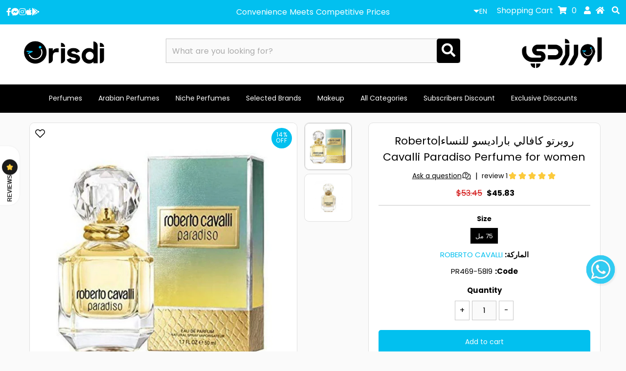

--- FILE ---
content_type: text/html; charset=utf-8
request_url: https://orisdi.com/en/products/%D8%B9%D8%B7%D8%B1-%D8%B1%D9%88%D8%A8%D8%B1%D8%AA%D9%88-%D9%83%D8%A7%D9%81%D8%A7%D9%84%D9%8A-%D9%BE%D8%A7%D8%B1%D8%A7%D8%AF%D9%8A%D8%B3%D9%88-%D9%84%D9%84%D9%86%D8%B3%D8%A7%D8%A1-rc-paradiso-edp
body_size: 69314
content:


<!DOCTYPE html>
	<!--[if lt IE 7 ]><html lang='en' class="ie ie6" dir="ltr"> <![endif]-->
	<!--[if IE 7 ]><html lang='en' class="ie ie7" dir="ltr"> <![endif]-->
	<!--[if IE 8 ]><html lang='en' class="ie ie8" dir="ltr"> <![endif]-->
	<!--[if (gte IE 9)|!(IE)]><!--><html lang='en' class="no-js" dir="ltr"> <!--<![endif]-->
	
	<head>
		<meta charset="utf-8" />
		<meta name="viewport" content="width=device-width, initial-scale=1.0, height=device-height, minimum-scale=1.0, maximum-scale=5.0">
		
		<title>عطر روبرتو كفالي باراديسو للنساء 75 مل | تسوقي الآن &ndash; Orisdi</title>
			<meta name="description" content="عطر roberto cavalli paradiso الأصلي مزيج فاتن من الأزهار والخشب يستوحي من المناظر الطبيعية الإيطالية، يدوم طويلًا ويجذب برائحته الفريدة تسوقي الآن قبل نفاذ الكمية" />
		
		<link rel="canonical" href="https://orisdi.com/en/products/%d8%b9%d8%b7%d8%b1-%d8%b1%d9%88%d8%a8%d8%b1%d8%aa%d9%88-%d9%83%d8%a7%d9%81%d8%a7%d9%84%d9%8a-%d9%be%d8%a7%d8%b1%d8%a7%d8%af%d9%8a%d8%b3%d9%88-%d9%84%d9%84%d9%86%d8%b3%d8%a7%d8%a1-rc-paradiso-edp" />

		

<meta property="og:type" content="product">
<meta property="og:title" content="روبرتو كافالي باراديسو للنساء|Roberto Cavalli Paradiso Perfume for women">
<meta property="og:url" content="https://orisdi.com/en/products/%d8%b9%d8%b7%d8%b1-%d8%b1%d9%88%d8%a8%d8%b1%d8%aa%d9%88-%d9%83%d8%a7%d9%81%d8%a7%d9%84%d9%8a-%d9%be%d8%a7%d8%b1%d8%a7%d8%af%d9%8a%d8%b3%d9%88-%d9%84%d9%84%d9%86%d8%b3%d8%a7%d8%a1-rc-paradiso-edp">
<meta property="og:description" content="    روبرتو كفالي باراديسو
عطر  مصنوع من روائح الخشب والأزهار، وهو كالمعزوفة التي تتألف من الروائح المشبعة بنور الشمس والمستوحاة من المناظر الطبيعية الإيطالية. هو مزيج مكرر من الروائح الاعتيادية الإيطالية، إلا أنه يطيل ويكثف التأثير الفاتن للياسمين ويخلق رائحة خشبية تدوم طويلاً.">

<meta property="og:image" content="http://orisdi.com/cdn/shop/products/2_a5185d2d-cfcc-4fd0-b534-4c8b1431e247_grande.jpg?v=1599993870">
<meta property="og:image:secure_url" content="https://orisdi.com/cdn/shop/products/2_a5185d2d-cfcc-4fd0-b534-4c8b1431e247_grande.jpg?v=1599993870">

<meta property="og:image" content="http://orisdi.com/cdn/shop/products/b9f6d6ca26e86a6e204329685c4b8638_grande.jpg?v=1599993870">
<meta property="og:image:secure_url" content="https://orisdi.com/cdn/shop/products/b9f6d6ca26e86a6e204329685c4b8638_grande.jpg?v=1599993870">

<meta property="og:price:amount" content="45.83">
<meta property="og:price:currency" content="USD">

<meta property="og:site_name" content="Orisdi">



<meta name="twitter:card" content="summary">


<meta name="twitter:site" content="@">


<meta name="twitter:title" content="روبرتو كافالي باراديسو للنساء|Roberto Cavalli Paradiso Perfume for women">
<meta name="twitter:description" content="    روبرتو كفالي باراديسو
عطر  مصنوع من روائح الخشب والأزهار، وهو كالمعزوفة التي تتألف من الروائح المشبعة بنور الشمس والمستوحاة من المناظر الطبيعية الإيطالية. هو مزيج مكرر من الروائح الاعتيادية الإيطا">
<meta name="twitter:image" content="https://orisdi.com/cdn/shop/products/2_a5185d2d-cfcc-4fd0-b534-4c8b1431e247_large.jpg?v=1599993870">
<meta name="twitter:image:width" content="480">
<meta name="twitter:image:height" content="480">


		<script>
			window.theme = window.theme || {};
			var shop_money_format = "<span class='money'>${{amount}}</span>";
		</script>
       
		






<link rel="preload" href="//orisdi.com/cdn/shop/t/137/assets/__app-backend.js?v=102738220905279859251724338477" as="script">
<link rel="preload" href="//orisdi.com/cdn/shop/t/137/assets/styles.css?v=83704567719567153061760501811" as="style">

		<style>
	.wh100 {
		width: 100%;
		height: 100%;
	}
	.wh100auto {
		width: 100%;
		height: auto;
	}
</style>
		<style>
.logo-left{text-align:left!important}.logo-right{text-align:right!important}.search-centered{margin-top:29px;position:relative}.search-centered button.search-icon{position:absolute;right:0;top:0;background:#000;color:#fff;padding:10px;width:auto}.search-centered .search-input{padding-right:3rem}html:lang(ar) .ajaxifyCart--close{left:10px!important;right:inherit;top:18px}html:lang(ar) .filter-menu .pt-mobile-header a.pt-nav-toggle p{margin:0 50px 0 0}html:lang(ar) #sidebar ul{text-align:right;margin-right:35px;margin-left:15px}html:lang(ar) #sidebar h4{text-align:right;padding-right:0}html:lang(ar) #sidebar ul.nav-color{margin-left:35px}html:lang(ar) .filter-group .filter-clear{left:10px;right:inherit}html:lang(ar) .mobile-search-form form input{text-align:right}html:lang(ar) .filter-group .collection-count{right:inherit;left:22px}html:lang(ar) #ssw-widget-recommends-html .ssw-reviews-sort-dropdown{left:0;right:inherit!important}html:lang(ar) .search-centered .search-input{text-align:right;padding-right:60px}.owl-nav{position:absolute;top:28%;left:0;width:100%}.owl-nav button{width:auto},button.owl-next span,button.owl-prev span{display:none}.is-none{display:none}#shopify-section-1548845604153 .box-ratio img{background-color:transparent!important}div.align-en{direction:ltr}.owl-carousel .prod-colors{display:none}.col-swatch{margin-bottom:0!important}select.lang-ar{background-position:center left 6px}ul.filter-lang-ar li.pagiprev{position:relative;right:6rem}ul.filter-lang-ar li.paginext{position:relative;left:6rem}ul.filter-lang-ar li.next-page-1{left:0}ul.filter-lang-ar li.prev-ar-last-page{right:-1rem}.pagiprev-ar{position:relative;right:15rem}.paginext-ar{position:relative;left:15rem}.paginext-ar-1{left:-3rem}.pagiprev-ar-last-page{right:-3em}.paginext-ar-1 a i.fa-caret-left:before{content:""!important}.paginext-ar-1 a i.fa-caret-left:after{content:"\f0d9"!important}.swatch .swatch-element label.default-title,.swatch h5.title{display:none!important}.product-grid-image img{object-fit:contain;max-height:300px}.collection-bg{background:#fff;margin-bottom:15px;border:1px solid #e0e0e0;border-radius:10px}.product-info-inner{padding:0 15px}body.index #footer-wrapper{border-top:none!important}.owl-carousel .owl-stage-outer{height:510px!important}html:lang(ar) .quantity-control-up{position:relative;left:89px}html:lang(ar) .quantity-control-down{position:relative;right:89px}.ssw-fave-caption,.ssw-reviews-caption{display:none!important}.ssw-add-recommend a{background:#02c0ef!important}.ssw-tab-content{padding-bottom:5em}html:lang(ar) #ssw-widget-recommends-html .ssw-reviews-sort-dropdown span svg,html:lang(ar) .ssw-reviews-sort>span:first-of-type{margin-left:10px}body form .swatch[data-option-index="1"]{display:block!important}.collection-index .collection-image{height:215px!important;border:1px solid #e0e0e0;border-radius:10px;background:#fff}.collection-index .collection-image .box-ratio img{object-fit:contain;max-height:200px}ul#main-nav .box-ratio img{background-color:transparent!important}ul#footer-icons,ul#social-icons{direction:ltr!important}html:lang(ar) .accordion-toggle2:after,html:lang(ar) .accordion-toggle:after{right:inherit;border-right:1px solid #000;border-left:0!important;padding-right:16px;left:0}html:lang(ar) .slideout-menu ul#accordion li a{padding-right:20px;font-size:16px!important}html:lang(ar) ul#accordion a{padding-right:20px}#product-description .ssw-review-count{float:left;margin-right:10px}html:lang(ar) #product-description .ssw-review-count{float:right;margin-right:0;margin-left:10px}body.index .product-info-inner span.prod-vendor,button.owl-next span,button.owl-prev span{display:none}h3.label-product-vendor span{font-weight:700}div.sku label,div.sku span.variant_sku,h3.label-product-vendor{font-size:15px}.product-add .qty-selection h5{font-size:15px!important}select.lang-ar{padding-right:10px}.cart-image{border:1px solid #e0e0e0;margin:10px}.product-main-image,.product-thumbnail{border:1px solid #e0e0e0;border-radius:10px}.product-thumbnail img{border-radius:10px}.product-quick-view .shopify-payment-button{display:none}div.qty-error{position:relative;bottom:22rem;background:red;color:#fff;padding:12px 0}div.qty-warning{background:red;color:#fff;padding:12px 0}html:lang(ar) .rte,html:lang(ar) .rte p,html:lang(ar) .rte ul{text-align:right}html:lang(ar) ul.mobile-nav nav.ls-lang-switcher-wrapper ul li.lang-en{display:block!important}html:lang(ar) ul.mobile-nav nav.ls-lang-switcher-wrapper ul li.lang-ar{display:none!important}html:lang(en) ul.mobile-nav nav.ls-lang-switcher-wrapper ul li.lang-en{display:none!important}html:lang(en) ul.mobile-nav nav.ls-lang-switcher-wrapper ul li.lang-ar{display:block!important}#LS_find_result_grid .ls_grid_item{width:20%!important;background:#fff;padding:10px;border:1px solid #e0e0e0;border-radius:10px}#LS_find_result_grid .ls_product_image_wrapper img{height:200px;object-fit:contain}#LS_find_result_grid .ls_title{min-height:50px}#footer-wrapper a:hover,#footer-wrapper ul li a:hover{color:#02c0ef}#footer-wrapper a{opacity:1!important}.footer-newsletter a{font-weight:700;color:#02c0ef!important}ul.megamenu .box-ratio{background-color:transparent!important}body.product img.slideshow__image{margin-right:3px}#product-right,body.product img.slideshow__image{border-radius:10px;border:1px solid #e0e0e0}.add_recommend,.ssw-add-review{color:#02c0ef!important}.ssw-control-group.ssw-text-right input.btn.button{background:#02c0ef!important}.active img,.product-thumbnail.selected img{border:1px solid #02c0ef!important}.cart-image{border:none!important}.cart-image img{border:1px solid #e0e0e0!important;border-radius:10px}.btn,.button,.secondary-button,button,input[type=button],input[type=reset],input[type=submit]{border-radius:5px!important}body.product .shopify-payment-button__button--unbranded{background:#cf0606!important}@media only screen and (min-width:980px){ul#cart li nav.ls-lang-switcher-wrapper{display:none!important}}@media only screen and (max-width:979px){.logo-left{text-align:center!important}.is-tablet-hidden{display:none}.search-centered{margin-top:0}}@media only screen and (max-width:740px){.logo-right{margin-top:0!important}.owl-prev{left:0!important}.owl-next{right:0!important}}@media screen and (max-width:768px){.owl-nav{display:none!important}.product-info-inner span.prod-title{font-size:11px}body.collection .product-info{min-height:161px}.collection-page h1{font-size:14px!important;margin-top:-15px!important}.filter-menu .has_group_selected{display:none!important}#full-width-filter{margin-top:-30px}#searchbox{width:100%!important;min-width:270px!important}}@media screen and (max-width:480px){.filter-menu .pt-mobile-header{margin-top:-60px}#breadcrumb{margin-top:-25px}.owl-carousel .owl-stage-outer{height:452px!important}.collection-index .collection-image,.prod-image,body.index .prod-image{height:150px!important}.collection-index .collection-image .box-ratio img,.owl-carousel .owl-item img,.product-index img,body.index .owl-carousel .owl-item img{height:auto}.price{font-size:8px}.product-info p{font-size:10px}.mobile-menu-wrap,.mobile-text-wrap-1553039120917{margin-top:30px}}@media screen and (min-width:480px){.collection-index .collection-image,.prod-image{height:auto}}html:lang(ar).owl-carousel{width:110%;margin-right:-5%!important;padding:5%;overflow:hidden}.owl-nav{position:absolute;top:28%;left:5%;width:90%} ul.ls-li-horizontal-non-flags li{color: #fff;} ul.ls-li-horizontal-non-flags li:hover,.ls-style-theme-a ul li:not(.ls-curr-switcher-active):not(.ls-lang-switcher-active):hover{color: #000!important;}html:lang(ar) .sale-item{padding-top:13px;padding-left:1px;line-height: 12px!important;font-size:16px;}body#search{width:100%!important;}html:lang(ar) body.search #search-bar form{direction:rtl!important;}body#search .prod-vendor{display:none;}@media screen and (max-width: 740px){.ajaxified-cart-feedback.success{padding: 0px 10px;overflow: visible;line-height: 16px;}}html:lang(en) .sale-item{padding-top: 8px;padding-left: 1px;line-height: 16px!important;font-size: 16px;}.ssw-tab-content > div:last-child{display: none!important;}#_ls_results_container select.ls-form-control,#_ls_results_container .ls-nav-tabs,#_ls_results_container #_ls_paginator{display: none;}._ls_bs .ls-sale-sold2{background-color: #000!important;padding: 10px;}._ls_bs .ls-lead{color: #000!important;}._ls_bs .ls-thumbnail{border-radius: 10px;}html:lang(en) body.404 form{direction: rtl!important;}.ls-sale-icon,._ls_bs .ls-sale-icon2{background-color: #02c0ef!important;}html:lang(ar) #shopping-cart th{text-align: right;}body.cart .opacity{opacity: 1;}body.cart #nprogress,body.collection #breadcrumb,body.page #breadcrumb,body.product #breadcrumb,body.index .ajaxified-cart-feedback a{display: none;}.ajaxified-cart-feedback.success{color: #000!important;}.ajaxified-cart-feedback a{color: #02c0ef!important;}body.index .ajaxified-cart-feedback span.or,body.collection .ajaxified-cart-feedback span.or{display: none!important;}
</style>

<style>
	.ls-sw-languages-40571523{display: inline-block;vertical-align:middle}.ls-sw-languages-40571523 ul{margin: 0}.ls-sw-languages-40571523 .ls-icon{display: none}.ls-sw-languages-40571523 .ls-text{font-style: normal}.ls-sw-languages-40571523 li.active{display:none!important}@media only screen and (min-width: 980px){#cart .ls-sw-languages{display: none}}
</style>

<style>
	a#add_recommend {
		height: 40px;
		line-height: 25px;
		color:#fff;
	}
		a.ssw-ask-question-link.btn.button {
			height: 40px;
	}
		.ssw-nav>li:first-of-type>a {
			padding-left: 13px !important;
	}
		.ssw-reward-tab.ssw-reward-tab-right {
			bottom: 100px !important;
			right: 23px;
	}
		.ssw-reward-tab-closed.ssw-reward-tab-rounded {
			padding: 8px !important;
	}
		.ssw-reward-tab-title {
			margin: 0 10px;
	}
		.ssw-reward-box-balance {
			margin: 0 auto !important;
	}
	.ssw-reward-box-balance-text {
		padding: 8px 0px 0px 9px;
	}
		.ssw-reward-box.ssw-reward-quest-box {
			border-radius: 10px;
	}
	.ssw-reward-quest-btn {
		background: #02c0ef !important;
	}
	.ssw-reward-box-quest-text {
		color: #000000;
	}
	.ssw-wrap-h3 .ssw-icon-heart {background: #29caf2 !important;}
	.gw-container .gw-btn-bg.gw-wishlist-btn {background: #29caf2 !important;}
	.ssw-wrap-h3 .ssw-count {color: #29caf2 !important;}
	.ssw-fave-result-board-count {color: #29caf2 !important;}
	input#q {
		border-radius: 8px;
	}
	.content-wrapper {
		padding-bottom: 50px;
		border-bottom: 1px solid #e0e0e0;
	}
	img.lazyload-event.lazyloaded {
		margin: 22px 0px;
		width: 100%;
	}
	.ssw-reward-close-btn svg path {
			fill: #000 !important;
	}
	html:lang(ar) .sale-item {
		top: 1px;
	}
	
	.nadi_orisdi_pl2 img {
	object-fit: contain;height: 44px;cursor: pointer;position: absolute;z-index: 5;top: -12px;left: 44px;display: inline-block;}

	.nadi_orisdi_pl1 img {
		object-fit: contain;height: 44px !important;cursor: pointer;position: absolute;z-index: 5;top: -12px;left: -50px;display: inline-block;
	}
	
	@media only screen and (max-width: 480px) {
		.nadi_orisdi_pl1 img {
		left: -20px;}
	}
	html:lang(en) .sale-item {
		font-size: 14px;
	}
	div#footer_signup {
		margin-top: 0px !important;
	}
	#ssw-fave-page-side-bar #ssw-fave-create-list {background: #02c0ef;}
	
	
	html:lang(ar) .sale-item {
		top: 10px;
	}
	
	.ssw-add-review-photos {
		color: #fff;
		background: #02c0ef;
		border-radius: 5px;
	}
	a.ssw-ask-question-link.btn.button.gw-btn-bg.gw-fsize-md.gw-review-btn {
		color: #fff;
		background: #02c0ef;
		border-radius: 5px;
		line-height: 25px;
	}
	
	@media (orientation: landscape) {
		#ssw-reward-box {
				bottom: 72px !important;
				left: 90px !important;
				right: unset !important;
		}
	}
	.ssw-reward-box-top-title {margin-right: 0 !important;}
	ul#main-nav li ul.submenu li a {text-align:right !important;font-family: 'SkyH' !important;}
	ul#main-nav li ul.submenu li a:hover {color: #000000 !important;}
	.hmp {
		display: flex;
		flex-direction: row;
		flex-wrap: nowrap;
		align-content: center;
		justify-content: space-evenly;
		align-items: center;
		border-top: 1px solid #c5c5c5;
		margin: 38px 0 24px 0px;
	}
	.osf_close_button {
		right: unset !important;
		left: 0 !important;
		width: 40px !important;
	}
	.osf_close_button:hover {
		border-radius:0px !important;
	}
	.btn button gw-review-btn gw-btn-bg {
		background: #02c0ef;
		color: #333;
	}
	.ssw-reward-tab-closed {
		left: 20px !important;
		bottom: 60px !important;
	}
	
	.wa-f{
			position: fixed;
			width: 60px;
			height: 60px;
			bottom: 138px;
			right: 22px;
			border-radius: 100%;
			box-shadow: 2px 3px 3px #99999914;
			opacity: 0.9;
			z-index: 2344545453645335643;
	}
	.cbb-also-bought-container.cbb-desktop-view {background-color: transparent !important;    z-index: -9999;}
	.accordion-toggle, .accordion-toggle2, ul#accordion li {
		padding: 10px 10px 10px 10px;
	}
	.accordion-toggle2:after, .accordion-toggle:after {
				right: unset !important;
				left: 0px !important;
	}
	.accordion-toggle:after, .accordion-toggle2:after {
		border-left: 0 !important;
	}
	.filter-menu .pt-mobile-header a.pt-nav-toggle p {font-size: 24px!important;
		line-height: 28px !important;margin: 0 0 0 50px !important;}
	.ls-text {margin: -5px 0px 5px 0px !important;}
	
	.filter-menu .pt-mobile-header a.pt-nav-toggle {
	display: flex;
		flex-direction: row;
		flex-wrap: nowrap;
		align-content: center;
		justify-content: flex-end;
	}
	#snize_results.snize-mobile-design.snize-rtl div.snize-main-panel-dropdown>a>.caret {
		top: 18px;
		left: 6px;
	}
	#snize_results.snize-mobile-design.snize-new-version div.snize-main-panel-dropdown>a {
		padding: 7px 8px 7px 28px !important;
	}
	
	ul#cart {line-height: 40px !important;}
	
	@media only screen and (min-width: 375px) {
		ul#cart {height: 50px;}
	}
	#reamaze-widget {bottom: 72px !important;}
	span.wsscc-text {
		padding: 0 6px 0px 0px;
	}
	.ws-curreny-text{padding: 0 6px 0 0;}
	div#reamaze-widget {
		z-index: 2147 !important;
	}
	.product-info p {height: 52px !important;}
	input#q {
		direction: ltr !important;
	}
	ul#main-nav li a {font-size: 17px !important;padding: 0 14px !important;}
    ul#main-nav li a:lang(en) {font-size: 14px !important;     text-transform: capitalize !important;}
	ul#main-nav:lang(en) {direction: ltr !important;} 
	
	.slideout-menu ul#accordion li, .slideout-menu .accordion-toggle, .slideout-menu .accordion-toggle2:lang(en) {
		display: flex;
		flex-direction: row-reverse;
		flex-wrap: nowrap;
		align-content: center;
		justify-content: space-around;
		align-items: center;
	}
	i.check-icon:lang(en) {
		float: left;
		padding: 2px 5px 0px 0px;
	}
	select#sort-by:lang(en) {
		text-align: end;
	}
	ul.filter-lang-ar li.pagiprev:lang(ar) {
		right: 6.8rem;
	}
	span.pagination-count:lang(ar) {
		margin-left: 0;
	}
	li.paginext:lang(en) {
		rotate: 180deg;
	}
	
	li.pagiprev:lang(en) {
		rotate: 180deg;
	}
	.pagiprev:lang(en) {rotate: 180deg;}
	.paginext:lang(en) {rotate: 180deg;}
	.collection-name:lang(en) {direction: ltr !important;}
	.nav-llwn {width: 99%;}
	.lsn-switcher.lsn-down {
		background-color: transparent !important;
		padding: 3px 0 0 0 !important;
		font-size: 14px !important;
	}
	form.lsn-select {
		position: unset !important;
		top: -22px !important;
	}
	.lsn-select__list.lsn-select__list--show {
		border-radius: 0px !important;
		background-color: #fff !important;
		color: #333 !important;
		box-shadow: 0px 0px 4px #afafaf;
	}
	button.lsn-select__item {
		padding: 0px 2px 0px 2px !important;
		margin: 0px 0px 0px 0px !important;
		border-bottom: 1px solid #02c0ef;
		border-radius: 0px !important;
	}
	button.lsn-select__item:hover {background-color:transparent;color:#02C0EF;}
	.pagiprev-ar {right: 16rem;}
		.paginext-ar {left: 16rem;}
	.Kdk_rhQ4LGeBOMKhjzIN .nNM3xB3NlgJFxJkwmIWg {
		vertical-align: middle;
		margin: 0 0 0 8px !important;
		font-family: 'testR' !important;
		font-size: 14px !important;
		padding: 0 0 !important;
	}
	.Kdk_rhQ4LGeBOMKhjzIN .v2Ubk6fuaxyYjgW4J4fz {
		margin-left: 10px !important;
		font-size: 14px !important;
	}
	.Kdk_rhQ4LGeBOMKhjzIN.AMHv1_gYheig48jh_aqw {padding: 3px 8px 4px 0px !important;}

	button#SpreadrLink {background: #000000;margin-bottom: 15px;}
	button#SpreadrLink:hover {background: #FF9900;}

	.amazon-words {
		display: flex;
		flex-direction: row-reverse;
		flex-wrap: nowrap;
		align-content: center;
		justify-content: center;
		align-items: flex-start;
	}
	.amazon-words img {
		min-width: 68px;
		max-width: 80px;
		width: 100%;
		bottom: 6px;
		position: relative;
		margin: 0 8px;
	}
	.amazon-ico img {
    max-width: 18px;
    min-width: 18px;
    position: absolute;
    z-index: 1;
    margin: 2px 10px;
    height: auto !important;
    top: 18px;
    left: 35px;
	}
  .ssw-faveiticon {
    font-size: 20px;
    z-index: 5;
    background: 0 0;
    left: 14px;
}
	img.lcp {
		width: 100%;
	}
	.was {margin-right: 4px !important}
	select.single-option-selector {
		padding: 0 8px;
		text-align: center;
		border: 1px solid #333;
		border-style: dashed;
		border-radius: 5px;
	}
	#reamaze-widget-label.rmz-label-prompt-3, #reamaze-widget-label.rmz-label-prompt-3.rmz-label-prompt-3-enter.rmz-label-prompt-3-enter-active, #reamaze-widget-label.rmz-label-prompt-3.rmz-label-prompt-3-leave-active {
		bottom: 80px !important;
	}
	#product-description form, .product-description form {border-bottom: 0 !important;}
	@media only screen and (max-width: 520px) {
		span.clear-cbt {width: 100% !important;}
		html:lang(ar) .sale-item {
			padding-top: 4px;
			font-size: 10px;
		}
		.icn {
			-webkit-transition: opacity 1s ease-out;
			width: 36px;
			height: 36px;
		}
	}
	.sale-item.icn {
			width: 42px !important;
			height: 42px !important;
	}
	.cart-en-lab:lang(en){direction:ltr !important;}
	.cbb-also-bought-container {z-index:1 !important;}
	li.cbb-also-bought-product {
		margin: 0px 10px 0 12px !important;
	}
	a.cbb-also-bought-next {
		padding: 7px 10px 9px 2px !important;
	}
	.cbb-also-bought-prev {width: 45px !important;}
	html:lang(ar) .sale-item {
		padding-top: 10px;
		padding-left: 1px;
		line-height: 9px!important;
		font-size: 12px;
	}
	.sale-item.icn {
		top: 0px !important;
	}
	html:lang(en) .sale-item {
		padding-top: 8px;
		padding-left: 1px;
		line-height: 12px!important;
		font-size: 12px !important;
	}
	html:lang(ar) a.bbb-en {display:none !important;}
	html:lang(en) a.bbb-ar {display:none !important;}
	img.null.lazyautosizes.lazyloaded {
		border-radius: 14px;
	}
	@media screen and (max-width: 480px) {
		.collection-index .collection-image .box-ratio img, .owl-carousel .owl-item img, .product-index img, body.index .owl-carousel .owl-item img {
				height: auto;
		}
	}
	#widget-fave-html .ssw-fave-btn-content {font-size: 14px;}
	
		.sale-item.icn {
				margin: 10px 0px 0px 0px !important;
		}
	
	a#custom--app--btn {
		background: #ff9900;
	}
  .calcs {
    display: flex;
    flex-direction: row;
    flex-wrap: nowrap;
    align-content: center;
    justify-content: space-between;
    width: 100%;
  align-items: flex-start;
}
  @media screen and (max-width: 740px) {
.calcs {
    display: flex;
    flex-direction: column;
    flex-wrap: nowrap;
    align-content: center;
    justify-content: center;
}
  }
  .so.icn {
    padding: 8px 0px;
    font-size: 8px;
}
</style>

<style>

	.index_Slider .box-ratio
	{
		display:block !important;
	}
	.flexslider .slides>li:first-child
	{
		display:block !important;
	}
	.flexslider.flexslider-loading .slides > li:first-child { opacity: 1 !important; }

	.flexslider .slides>li 
	{
		/* aaaaqqqq */
		/*display:none !important;*/
	}
	.flexslider.flexslider-enabled .slides>li
	{
		display:block !important;
	}
	.no-js .box-ratio
	{
		display:block;
	}
	.no-js .owl-carousel .box-ratio
	{
		display:none;
	}
	.no-js .owl-carousel.owl-loaded .box-ratio
	{
		display:block;
	}
	.owl-theme
	{
		display:none !important;
	}
	.owl-loaded.owl-theme
	{
		display:block !important;
	}.no-js .product-thumbnails .lazyload
	{
		display:block;
	}@media (min-width: 1025px) {
		#logo img { padding:10px }
		#shopify-section-mobile-navigation { display: none }
	}
	@media (min-width: 768px) and (max-width: 1024px) {
		#logo img { padding:10px }
	}
	@media (min-width: 320px) and (max-width: 767px) {
		#logo img { max-width: 60% }
		.mobile-gallery .slides li:first-child
		{
			display:block !important;
		}  
		.mobile-gallery .slides li
		{
			display:none !important;
		}
		.mobile-gallery.loaded .slides li
		{
			display:block !important;
		}  
	}
  div#shopify-section-footer {
    background: #fafafa;
}
  ul.cbb-also-bought-slider-list {
    display: flex;
    position: relative;
    left: 0px;
    padding: 0px;
    margin: 0 !important;
    list-style-type: none;
    border: none;
    flex-direction: row;
    flex-wrap: nowrap;
    align-content: center;
    justify-content: center;
    align-items: stretch;
}
.cbb-also-bought-container.cbb-desktop-view {
    max-width: 1400px !important;
    padding: 20px !important;
    margin: 0 auto !important;
}
    @media screen and (min-width: 768px) {
  selector[data-type=lsn-switchers][data-desktop] {
  display: none !important;
}
  }
  @media screen and (min-width: 480px) {
  selector[data-type=lsn-switchers][data-mobile] {
  display: inline-block !important;
}
  }
button.btn.button.ssw-fave-btn-content {
    background: #fff;
    color: #000;
}
  button.btn.button.ssw-fave-btn-content:hover {
    background: #000;
    color: #fff;
}
  img.wh100auto {
    border-radius: 10px;
}
  img.lcp.slideshow__image {
    border-radius: 0 !important;
}
  img.slideshow__image.wh100auto {
    border-radius: 0 !important;
}
  i.ssw-icon-heart-o {
    color: #333333 !important;
}
  i.ssw-icon-heart {
    color: #ff2c2c !important;
}
  .cashback-action-icon {padding: 0 0 0px 16px;}
#main-nav > li > ul > span.desktop-9.tablet-6 {
    display: flex;
    flex-direction: row-reverse;
    flex-wrap: wrap;
}
  .ssw-faveiticon>i {
    float: left !important;
}
  .snize-ac-results .snize-nothing-found .snize-popular-suggestions-view-all-products-text {
    background: #000000 !important;
}
  .snize-ac-results-arrow {
    margin-right: 10px;
    margin-left: 0 !important;
    vertical-align: text-top !important;
    rotate: 180deg !important;
}
  .snize-popular-suggestions-view-all-products-text {
    border-radius: 6px !important;
}
  li.snize-view-all-link.snize-ac-even {
    background: #000000;
    border-radius: 6px;
}
  i.snize-ac-results-arrow {
    margin: 0 10px 0px 0px;
}
.cbb-frequently-bought-container.cbb-desktop-view {
    direction: rtl !important;
    text-align: right !important;
  }
  h2.cbb-frequently-bought-title.translatable {text-align: right !important;}
  .cbb-frequently-bought-products {
    float: right !important;
    direction: rtl !important;
    margin: 0 0 0px 10px !important;
  }
  li.cbb-frequently-bought-product {
    float: left;
}
  .cbb-frequently-bought-container.cbb-desktop-view {
    background: #fff;
    padding: 18px;
    border-radius: 10px;
    border: 1px solid #e0e0e0;
}
ul.cbb-frequently-bought-selector-list {text-align: right;}
  ul.cbb-frequently-bought-selector-list {margin: 0;}
  h3.cbb-frequently-bought-selector-label-name {margin-right: 5px;}
  .cbb-frequently-bought-total-price-box {
    display: flex;
    flex-direction: column;
    justify-content: center;
    align-items: stretch;
    flex-wrap: nowrap;
    line-height: 28px;
}
  s.cbb-frequently-bought-total-price-was-price {
    color: #cf0606;
}
@media screen and (max-width: 767px) {
  h2.cbb-frequently-bought-title.translatable {
    border-top: 1px solid #c5c5c5;
}
}
  s.cbb-frequently-bought-selector-label-compare-at-price {
    color: #cf0606;
}
#ssw-topauth .ssw-dropdown-menu>li>a, .ssw-widget-login .ssw-dropdown-menu>li>a {
    color: #000000 !important;
    padding: 14px 15px 18px 2px !important;
    border: 0 !important;
    text-decoration: none !important;
    width: 100%;
    text-align: right;
}
</style>

		<script>
	var is_admin_interface=false;
	var template_name='product';
	var canonical_url='https://orisdi.com/en/products/%d8%b9%d8%b7%d8%b1-%d8%b1%d9%88%d8%a8%d8%b1%d8%aa%d9%88-%d9%83%d8%a7%d9%81%d8%a7%d9%84%d9%8a-%d9%be%d8%a7%d8%b1%d8%a7%d8%af%d9%8a%d8%b3%d9%88-%d9%84%d9%84%d9%86%d8%b3%d8%a7%d8%a1-rc-paradiso-edp';
	var request_path='/en/products/%D8%B9%D8%B7%D8%B1-%D8%B1%D9%88%D8%A8%D8%B1%D8%AA%D9%88-%D9%83%D8%A7%D9%81%D8%A7%D9%84%D9%8A-%D9%BE%D8%A7%D8%B1%D8%A7%D8%AF%D9%8A%D8%B3%D9%88-%D9%84%D9%84%D9%86%D8%B3%D8%A7%D8%A1-rc-paradiso-edp';
	var timerStart = Date.now();
	window.app_skip_load = true;

	var __engine_loaded=[];
	var __engine_scriptspreloading=[];	
	var __engine_scriptsloading=[];
	var __engine_other=[];
	var __engine_asyncloading=[];
	var __engine_event=[];
	var __engine_objects_queue = [];
	var __engine_scripts_queue = [];
	var __exceptions = [];

	console.log('%c Speed Optimization by SpeedUP.GURU ', 'background: #bada55; color: #000000');
	console.log('build 12.04');

	var engine = {}; engine.settings = {
		'global': {
			'debug': true,
			'fend': {
				'files': true,
				'inline': true,
			},
			'l': 'b3Jpc2RpLmNvbWd0Z3RjTEEzQA=='
		},
		'__opt1': {'p': 500,'s': 1700,'o': 200,'a': 1500},
		'__opt2': {'p': 100,'s': 500,'o': 150,'a': 1500}
	}

	engine.settings["global"]['time'] = 1840633182;

  
	__engine_objects_queue['loaded'] = ['loaded'];
	__engine_objects_queue['scriptspreloading'] = [/*'prepare_theme.js'*/];
	__engine_objects_queue['scriptsloading'] = ['recaptcha'];
	__engine_objects_queue['other'] = ['__fend_trekkie.integrations'];
	__engine_objects_queue['event'] = [
		'buyitnow', 
		'__fend_load_feature',
		'__fend_sdk-loader.js',
        '__fend_window.isGwHelperLoaded',
        '__fend_scrollToWidget',
		//'__fend_await_vendor.js', 
		//'__fend_await_start.js',
		//'__fend_await_theme.js',
	];

	__exceptions['js'] = [];
	__exceptions['js']['class'] = ['__init', 'webrex_cc'];
	__exceptions['js']['data-src'] = ['option_selection', '__skip_sdk-loader.js'];
	__exceptions['js']['innerHTML'] = [
		'var Shopify = Shopify',
		'window.asyncLoad',
		'window.theme = window.theme',
		'window.productStrings',
		'window.ShopifyAnalytics = window.ShopifyAnalytics',
        'window.isGwHelperLoaded',
        'sswRun'
	];

	window.lazySizesConfig = {
		init: true,
		loadMode: 1,
		loadHidden: false,
		hFac: 0.5,
		expFactor: 2,
		ricTimeout: 150,
		lazyClass: 'lazyload',
		loadingClass: 'lazyloading',
		loadedClass: 'lazyloaded'
	};
</script>
		<script>
/* loadjs */
loadjs=function(){var h=function(){},c={},u={},f={};function o(e,n){if(e){var r=f[e];if(u[e]=n,r)for(;r.length;)r[0](e,n),r.splice(0,1)}}function l(e,n){e.call&&(e={success:e}),n.length?(e.error||h)(n):(e.success||h)(e)}function d(r,t,s,i){var c,o,e=document,n=s.async,u=(s.numRetries||0)+1,f=s.before||h,l=r.replace(/[\?|#].*$/,""),a=r.replace(/^(css|img)!/,"");i=i||0,/(^css!|\.css$)/.test(l)?((o=e.createElement("link")).rel="stylesheet",o.href=a,(c="hideFocus"in o)&&o.relList&&(c=0,o.rel="preload",o.as="style")):/(^img!|\.(png|gif|jpg|svg|webp)$)/.test(l)?(o=e.createElement("img")).src=a:((o=e.createElement("script")).src=r,o.async=void 0===n||n),!(o.onload=o.onerror=o.onbeforeload=function(e){var n=e.type[0];if(c)try{o.sheet.cssText.length||(n="e")}catch(e){18!=e.code&&(n="e")}if("e"==n){if((i+=1)<u)return d(r,t,s,i)}else if("preload"==o.rel&&"style"==o.as)return o.rel="stylesheet";t(r,n,e.defaultPrevented)})!==f(r,o)&&e.head.appendChild(o)}function r(e,n,r){var t,s;if(n&&n.trim&&(t=n),s=(t?r:n)||{},t){if(t in c)throw"LoadJS";c[t]=!0}function i(n,r){!function(e,t,n){var r,s,i=(e=e.push?e:[e]).length,c=i,o=[];for(r=function(e,n,r){if("e"==n&&o.push(e),"b"==n){if(!r)return;o.push(e)}--i||t(o)},s=0;s<c;s++)d(e[s],r,n)}(e,function(e){l(s,e),n&&l({success:n,error:r},e),o(t,e)},s)}if(s.returnPromise)return new Promise(i);i()}return r.ready=function(e,n){return function(e,r){e=e.push?e:[e];var n,t,s,i=[],c=e.length,o=c;for(n=function(e,n){n.length&&i.push(e),--o||r(i)};c--;)t=e[c],(s=u[t])?n(t,s):(f[t]=f[t]||[]).push(n)}(e,function(e){l(n,e)}),r},r.done=function(e){o(e,[])},r.reset=function(){c={},u={},f={}},r.isDefined=function(e){return e in c},r}();loadJS=loadjs;

/* isMobile */
window.isMobile = function() {
    let check = false;
    (function(a){if(/(android|bb\d+|meego).+mobile|avantgo|bada\/|blackberry|blazer|compal|elaine|fennec|hiptop|iemobile|ip(hone|od)|iris|kindle|lge |maemo|midp|mmp|mobile.+firefox|netfront|opera m(ob|in)i|palm( os)?|phone|p(ixi|re)\/|plucker|pocket|psp|series(4|6)0|symbian|treo|up\.(browser|link)|vodafone|wap|windows ce|xda|xiino/i.test(a)||/1207|6310|6590|3gso|4thp|50[1-6]i|770s|802s|a wa|abac|ac(er|oo|s\-)|ai(ko|rn)|al(av|ca|co)|amoi|an(ex|ny|yw)|aptu|ar(ch|go)|as(te|us)|attw|au(di|\-m|r |s )|avan|be(ck|ll|nq)|bi(lb|rd)|bl(ac|az)|br(e|v)w|bumb|bw\-(n|u)|c55\/|capi|ccwa|cdm\-|cell|chtm|cldc|cmd\-|co(mp|nd)|craw|da(it|ll|ng)|dbte|dc\-s|devi|dica|dmob|do(c|p)o|ds(12|\-d)|el(49|ai)|em(l2|ul)|er(ic|k0)|esl8|ez([4-7]0|os|wa|ze)|fetc|fly(\-|_)|g1 u|g560|gene|gf\-5|g\-mo|go(\.w|od)|gr(ad|un)|haie|hcit|hd\-(m|p|t)|hei\-|hi(pt|ta)|hp( i|ip)|hs\-c|ht(c(\-| |_|a|g|p|s|t)|tp)|hu(aw|tc)|i\-(20|go|ma)|i230|iac( |\-|\/)|ibro|idea|ig01|ikom|im1k|inno|ipaq|iris|ja(t|v)a|jbro|jemu|jigs|kddi|keji|kgt( |\/)|klon|kpt |kwc\-|kyo(c|k)|le(no|xi)|lg( g|\/(k|l|u)|50|54|\-[a-w])|libw|lynx|m1\-w|m3ga|m50\/|ma(te|ui|xo)|mc(01|21|ca)|m\-cr|me(rc|ri)|mi(o8|oa|ts)|mmef|mo(01|02|bi|de|do|t(\-| |o|v)|zz)|mt(50|p1|v )|mwbp|mywa|n10[0-2]|n20[2-3]|n30(0|2)|n50(0|2|5)|n7(0(0|1)|10)|ne((c|m)\-|on|tf|wf|wg|wt)|nok(6|i)|nzph|o2im|op(ti|wv)|oran|owg1|p800|pan(a|d|t)|pdxg|pg(13|\-([1-8]|c))|phil|pire|pl(ay|uc)|pn\-2|po(ck|rt|se)|prox|psio|pt\-g|qa\-a|qc(07|12|21|32|60|\-[2-7]|i\-)|qtek|r380|r600|raks|rim9|ro(ve|zo)|s55\/|sa(ge|ma|mm|ms|ny|va)|sc(01|h\-|oo|p\-)|sdk\/|se(c(\-|0|1)|47|mc|nd|ri)|sgh\-|shar|sie(\-|m)|sk\-0|sl(45|id)|sm(al|ar|b3|it|t5)|so(ft|ny)|sp(01|h\-|v\-|v )|sy(01|mb)|t2(18|50)|t6(00|10|18)|ta(gt|lk)|tcl\-|tdg\-|tel(i|m)|tim\-|t\-mo|to(pl|sh)|ts(70|m\-|m3|m5)|tx\-9|up(\.b|g1|si)|utst|v400|v750|veri|vi(rg|te)|vk(40|5[0-3]|\-v)|vm40|voda|vulc|vx(52|53|60|61|70|80|81|83|85|98)|w3c(\-| )|webc|whit|wi(g |nc|nw)|wmlb|wonu|x700|yas\-|your|zeto|zte\-/i.test(a.substr(0,4))) check = true;})(navigator.userAgent||navigator.vendor||window.opera);
    return check;
};

/* lazyload */
!function(){function t(t,e){return e={exports:{}},t(e,e.exports),e.exports}var e=t(function(t){!function(e,i){var r=function(t,e){"use strict";if(e.getElementsByClassName){var i,r,a=e.documentElement,n=t.Date,s=t.HTMLPictureElement,o=t.addEventListener,l=t.setTimeout,c=t.requestAnimationFrame||l,u=t.requestIdleCallback,d=/^picture$/i,f=["load","error","lazyincluded","_lazyloaded"],g={},z=Array.prototype.forEach,y=function(t,e){return g[e]||(g[e]=new RegExp("(\\s|^)"+e+"(\\s|$)")),g[e].test(t.getAttribute("class")||"")&&g[e]},p=function(t,e){y(t,e)||t.setAttribute("class",(t.getAttribute("class")||"").trim()+" "+e)},v=function(t,e){var i;(i=y(t,e))&&t.setAttribute("class",(t.getAttribute("class")||"").replace(i," "))},m=function(t,e,i){var r=i?"addEventListener":"removeEventListener";i&&m(t,e),f.forEach(function(i){t[r](i,e)})},b=function(t,r,a,n,s){var o=e.createEvent("CustomEvent");return a||(a={}),a.instance=i,o.initCustomEvent(r,!n,!s,a),t.dispatchEvent(o),o},A=function(e,i){var a;!s&&(a=t.picturefill||r.pf)?a({reevaluate:!0,elements:[e]}):i&&i.src&&(e.src=i.src)},h=function(t,e){return(getComputedStyle(t,null)||{})[e]},C=function(t,e,i){for(i=i||t.offsetWidth;i<r.minSize&&e&&!t._lazysizesWidth;)i=e.offsetWidth,e=e.parentNode;return i},E=function(){var t,i,r=[],a=[],n=r,s=function(){var e=n;for(n=r.length?a:r,t=!0,i=!1;e.length;)e.shift()();t=!1},o=function(r,a){t&&!a?r.apply(this,arguments):(n.push(r),i||(i=!0,(e.hidden?l:c)(s)))};return o._lsFlush=s,o}(),w=function(t,e){return e?function(){E(t)}:function(){var e=this,i=arguments;E(function(){t.apply(e,i)})}},_=function(t){var e,i=0,a=r.throttleDelay,s=r.ricTimeout,o=function(){e=!1,i=n.now(),t()},c=u&&s>49?function(){u(o,{timeout:s}),s!==r.ricTimeout&&(s=r.ricTimeout)}:w(function(){l(o)},!0);return function(t){var r;(t=!0===t)&&(s=33),e||(e=!0,r=a-(n.now()-i),r<0&&(r=0),t||r<9?c():l(c,r))}},S=function(t){var e,i,r=function(){e=null,t()},a=function(){var t=n.now()-i;t<99?l(a,99-t):(u||r)(r)};return function(){i=n.now(),e||(e=l(a,99))}};!function(){var e,i={lazyClass:"lazyload",loadedClass:"lazyloaded",loadingClass:"lazyloading",preloadClass:"lazypreload",errorClass:"lazyerror",autosizesClass:"lazyautosizes",srcAttr:"data-src",srcsetAttr:"data-srcset",sizesAttr:"data-sizes",minSize:40,customMedia:{},init:!0,expFactor:1.5,hFac:.8,loadMode:2,loadHidden:!0,ricTimeout:0,throttleDelay:125};r=t.lazySizesConfig||t.lazysizesConfig||{};for(e in i)e in r||(r[e]=i[e]);t.lazySizesConfig=r,l(function(){r.init&&L()})}();var N=function(){var s,c,u,f,g,C,N,L,M,x,F,T,j,W,I=/^img$/i,O=/^iframe$/i,k="onscroll"in t&&!/glebot/.test(navigator.userAgent),B=0,R=0,$=-1,H=function(t){R--,t&&t.target&&m(t.target,H),(!t||R<0||!t.target)&&(R=0)},U=function(t,i){var r,n=t,s="hidden"==h(e.body,"visibility")||"hidden"!=h(t,"visibility");for(L-=i,F+=i,M-=i,x+=i;s&&(n=n.offsetParent)&&n!=e.body&&n!=a;)(s=(h(n,"opacity")||1)>0)&&"visible"!=h(n,"overflow")&&(r=n.getBoundingClientRect(),s=x>r.left&&M<r.right&&F>r.top-1&&L<r.bottom+1);return s},D=function(){var t,n,o,l,u,d,g,z,y,p=i.elements;if((f=r.loadMode)&&R<8&&(t=p.length)){n=0,$++,null==j&&("expand"in r||(r.expand=a.clientHeight>500&&a.clientWidth>500?500:370),T=r.expand,j=T*r.expFactor),B<j&&R<1&&$>2&&f>2&&!e.hidden?(B=j,$=0):B=f>1&&$>1&&R<6?T:0;for(;n<t;n++)if(p[n]&&!p[n]._lazyRace)if(k)if((z=p[n].getAttribute("data-expand"))&&(d=1*z)||(d=B),y!==d&&(C=innerWidth+d*W,N=innerHeight+d,g=-1*d,y=d),o=p[n].getBoundingClientRect(),(F=o.bottom)>=g&&(L=o.top)<=N&&(x=o.right)>=g*W&&(M=o.left)<=C&&(F||x||M||L)&&(r.loadHidden||"hidden"!=h(p[n],"visibility"))&&(c&&R<3&&!z&&(f<3||$<4)||U(p[n],d))){if(Y(p[n]),u=!0,R>9)break}else!u&&c&&!l&&R<4&&$<4&&f>2&&(s[0]||r.preloadAfterLoad)&&(s[0]||!z&&(F||x||M||L||"auto"!=p[n].getAttribute(r.sizesAttr)))&&(l=s[0]||p[n]);else Y(p[n]);l&&!u&&Y(l)}},q=_(D),X=function(t){p(t.target,r.loadedClass),v(t.target,r.loadingClass),m(t.target,Q),b(t.target,"lazyloaded")},J=w(X),Q=function(t){J({target:t.target})},V=function(t,e){try{t.contentWindow.location.replace(e)}catch(i){t.src=e}},G=function(t){var e,i=t.getAttribute(r.srcsetAttr);(e=r.customMedia[t.getAttribute("data-media")||t.getAttribute("media")])&&t.setAttribute("media",e),i&&t.setAttribute("srcset",i)},K=w(function(t,e,i,a,n){var s,o,c,f,g,y;(g=b(t,"lazybeforeunveil",e)).defaultPrevented||(a&&(i?p(t,r.autosizesClass):t.setAttribute("sizes",a)),o=t.getAttribute(r.srcsetAttr),s=t.getAttribute(r.srcAttr),n&&(c=t.parentNode,f=c&&d.test(c.nodeName||"")),y=e.firesLoad||"src"in t&&(o||s||f),g={target:t},y&&(m(t,H,!0),clearTimeout(u),u=l(H,2500),p(t,r.loadingClass),m(t,Q,!0)),f&&z.call(c.getElementsByTagName("source"),G),o?t.setAttribute("srcset",o):s&&!f&&(O.test(t.nodeName)?V(t,s):t.src=s),n&&(o||f)&&A(t,{src:s})),t._lazyRace&&delete t._lazyRace,v(t,r.lazyClass),E(function(){(!y||t.complete&&t.naturalWidth>1)&&(y?H(g):R--,X(g))},!0)}),Y=function(t){var e,i=I.test(t.nodeName),a=i&&(t.getAttribute(r.sizesAttr)||t.getAttribute("sizes")),n="auto"==a;(!n&&c||!i||!t.getAttribute("src")&&!t.srcset||t.complete||y(t,r.errorClass)||!y(t,r.lazyClass))&&(e=b(t,"lazyunveilread").detail,n&&P.updateElem(t,!0,t.offsetWidth),t._lazyRace=!0,R++,K(t,e,n,a,i))},Z=function(){if(!c){if(n.now()-g<999)return void l(Z,999);var t=S(function(){r.loadMode=3,q()});c=!0,r.loadMode=3,q(),o("scroll",function(){3==r.loadMode&&(r.loadMode=2),t()},!0)}};return{_:function(){g=n.now(),i.elements=e.getElementsByClassName(r.lazyClass),s=e.getElementsByClassName(r.lazyClass+" "+r.preloadClass),W=r.hFac,o("scroll",q,!0),o("resize",q,!0),t.MutationObserver?new MutationObserver(q).observe(a,{childList:!0,subtree:!0,attributes:!0}):(a.addEventListener("DOMNodeInserted",q,!0),a.addEventListener("DOMAttrModified",q,!0),setInterval(q,999)),o("hashchange",q,!0),["focus","mouseover","click","load","transitionend","animationend","webkitAnimationEnd"].forEach(function(t){e.addEventListener(t,q,!0)}),/d$|^c/.test(e.readyState)?Z():(o("load",Z),e.addEventListener("DOMContentLoaded",q),l(Z,2e4)),i.elements.length?(D(),E._lsFlush()):q()},checkElems:q,unveil:Y}}(),P=function(){var t,i=w(function(t,e,i,r){var a,n,s;if(t._lazysizesWidth=r,r+="px",t.setAttribute("sizes",r),d.test(e.nodeName||""))for(a=e.getElementsByTagName("source"),n=0,s=a.length;n<s;n++)a[n].setAttribute("sizes",r);i.detail.dataAttr||A(t,i.detail)}),a=function(t,e,r){var a,n=t.parentNode;n&&(r=C(t,n,r),a=b(t,"lazybeforesizes",{width:r,dataAttr:!!e}),a.defaultPrevented||(r=a.detail.width)&&r!==t._lazysizesWidth&&i(t,n,a,r))},n=function(){var e,i=t.length;if(i)for(e=0;e<i;e++)a(t[e])},s=S(n);return{_:function(){t=e.getElementsByClassName(r.autosizesClass),o("resize",s)},checkElems:s,updateElem:a}}(),L=function(){L.i||(L.i=!0,P._(),N._())};return i={cfg:r,autoSizer:P,loader:N,init:L,uP:A,aC:p,rC:v,hC:y,fire:b,gW:C,rAF:E}}}(e,e.document);e.lazySizes=r,"object"==typeof t&&t.exports&&(t.exports=r)}(window)}),i=(t(function(t){!function(i,r){var a=function(t){r(i.lazySizes,t),i.removeEventListener("lazyunveilread",a,!0)};r=r.bind(null,i,i.document),"object"==typeof t&&t.exports?r(e):i.lazySizes?a():i.addEventListener("lazyunveilread",a,!0)}(window,function(t,e,i,r){"use strict";function a(t){var e=getComputedStyle(t,null)||{},i=e.fontFamily||"",r=i.match(c)||"",a=r&&i.match(u)||"";return a&&(a=a[1]),{fit:r&&r[1]||"",position:g[a]||a||"center"}}function n(t,e){var r,a,n=i.cfg,s=t.cloneNode(!1),o=s.style,l=function(){var e=t.currentSrc||t.src;e&&a!==e&&(a=e,o.backgroundImage="url("+(f.test(e)?JSON.stringify(e):e)+")",r||(r=!0,i.rC(s,n.loadingClass),i.aC(s,n.loadedClass)))},c=function(){i.rAF(l)};t._lazysizesParentFit=e.fit,t.addEventListener("lazyloaded",c,!0),t.addEventListener("load",c,!0),s.addEventListener("load",function(){var t=s.currentSrc||s.src;t&&t!=d&&(s.src=d,s.srcset="")}),i.rAF(function(){var r=t,a=t.parentNode;"PICTURE"==a.nodeName.toUpperCase()&&(r=a,a=a.parentNode),i.rC(s,n.loadedClass),i.rC(s,n.lazyClass),i.aC(s,n.loadingClass),i.aC(s,n.objectFitClass||"lazysizes-display-clone"),s.getAttribute(n.srcsetAttr)&&s.setAttribute(n.srcsetAttr,""),s.getAttribute(n.srcAttr)&&s.setAttribute(n.srcAttr,""),s.src=d,s.srcset="",o.backgroundRepeat="no-repeat",o.backgroundPosition=e.position,o.backgroundSize=e.fit,r.style.display="none",t.setAttribute("data-parent-fit",e.fit),t.setAttribute("data-parent-container","prev"),a.insertBefore(s,r),t._lazysizesParentFit&&delete t._lazysizesParentFit,t.complete&&l()})}var s=e.createElement("a").style,o="objectFit"in s,l=o&&"objectPosition"in s,c=/object-fit["']*\s*:\s*["']*(contain|cover)/,u=/object-position["']*\s*:\s*["']*(.+?)(?=($|,|'|"|;))/,d="[data-uri]",f=/\(|\)|'/,g={center:"center","50% 50%":"center"};if(!o||!l){var z=function(t){if(t.detail.instance==i){var e=t.target,r=a(e);!r.fit||o&&"center"==r.position||n(e,r)}};t.addEventListener("lazyunveilread",z,!0),r&&r.detail&&z(r)}})}),t(function(t){!function(i,r){var a=function(){r(i.lazySizes),i.removeEventListener("lazyunveilread",a,!0)};r=r.bind(null,i,i.document),"object"==typeof t&&t.exports?r(e):i.lazySizes?a():i.addEventListener("lazyunveilread",a,!0)}(window,function(t,e,i){"use strict";if(t.addEventListener){var r=/\s+(\d+)(w|h)\s+(\d+)(w|h)/,a=/parent-fit["']*\s*:\s*["']*(contain|cover|width)/,n=/parent-container["']*\s*:\s*["']*(.+?)(?=(\s|$|,|'|"|;))/,s=/^picture$/i,o=function(t){return getComputedStyle(t,null)||{}},l={getParent:function(e,i){var r=e,a=e.parentNode;return i&&"prev"!=i||!a||!s.test(a.nodeName||"")||(a=a.parentNode),"self"!=i&&(r="prev"==i?e.previousElementSibling:i&&(a.closest||t.jQuery)?(a.closest?a.closest(i):jQuery(a).closest(i)[0])||a:a),r},getFit:function(t){var e,i,r=o(t),s=r.content||r.fontFamily,c={fit:t._lazysizesParentFit||t.getAttribute("data-parent-fit")};return!c.fit&&s&&(e=s.match(a))&&(c.fit=e[1]),c.fit?(i=t._lazysizesParentContainer||t.getAttribute("data-parent-container"),!i&&s&&(e=s.match(n))&&(i=e[1]),c.parent=l.getParent(t,i)):c.fit=r.objectFit,c},getImageRatio:function(e){var i,a,n,o,l,c=e.parentNode,u=c&&s.test(c.nodeName||"")?c.querySelectorAll("source, img"):[e];for(i=0;i<u.length;i++)if(e=u[i],a=e.getAttribute(lazySizesConfig.srcsetAttr)||e.getAttribute("srcset")||e.getAttribute("data-pfsrcset")||e.getAttribute("data-risrcset")||"",n=e._lsMedia||e.getAttribute("media"),n=lazySizesConfig.customMedia[e.getAttribute("data-media")||n]||n,a&&(!n||(t.matchMedia&&matchMedia(n)||{}).matches)){o=parseFloat(e.getAttribute("data-aspectratio")),!o&&(l=a.match(r))&&(o="w"==l[2]?l[1]/l[3]:l[3]/l[1]);break}return o},calculateSize:function(t,e){var i,r,a,n,s=this.getFit(t),o=s.fit,l=s.parent;return"width"==o||("contain"==o||"cover"==o)&&(a=this.getImageRatio(t))?(l?e=l.clientWidth:l=t,n=e,"width"==o?n=e:(r=l.clientHeight)>40&&(i=e/r)&&("cover"==o&&i<a||"contain"==o&&i>a)&&(n=e*(a/i)),n):e}};i.parentFit=l,e.addEventListener("lazybeforesizes",function(t){if(!t.defaultPrevented&&t.detail.instance==i){var e=t.target;t.detail.width=l.calculateSize(e,t.detail.width)}})}})}),t(function(t){!function(i,r){var a=function(){r(i.lazySizes),i.removeEventListener("lazyunveilread",a,!0)};r=r.bind(null,i,i.document),"object"==typeof t&&t.exports?r(e):i.lazySizes?a():i.addEventListener("lazyunveilread",a,!0)}(window,function(t,e,i){"use strict";function r(e,i){var r,a,n,s,o=t.getComputedStyle(e);a=e.parentNode,s={isPicture:!(!a||!f.test(a.nodeName||""))},n=function(t,i){var r=e.getAttribute("data-"+t);if(!r){var a=o.getPropertyValue("--ls-"+t);a&&(r=a.trim())}if(r){if("true"==r)r=!0;else if("false"==r)r=!1;else if(d.test(r))r=parseFloat(r);else if("function"==typeof c[t])r=c[t](e,r);else if(p.test(r))try{r=JSON.parse(r)}catch(t){}s[t]=r}else t in c&&"function"!=typeof c[t]?s[t]=c[t]:i&&"function"==typeof c[t]&&(s[t]=c[t](e,r))};for(r in c)n(r);return i.replace(y,function(t,e){e in s||n(e,!0)}),s}function a(t,e){var i=[],r=function(t,i){return u[typeof e[i]]?e[i]:t};return i.srcset=[],e.absUrl&&(m.setAttribute("href",t),t=m.href),t=((e.prefix||"")+t+(e.postfix||"")).replace(y,r),e.widths.forEach(function(r){var a=e.widthmap[r]||r,n={u:t.replace(g,a).replace(z,e.ratio?Math.round(r*e.ratio):""),w:r};i.push(n),i.srcset.push(n.c=n.u+" "+r+"w")}),i}function n(t,i,r){var n=0,s=0,o=r;if(t){if("container"===i.ratio){for(n=o.scrollWidth,s=o.scrollHeight;!(n&&s||o===e);)o=o.parentNode,n=o.scrollWidth,s=o.scrollHeight;n&&s&&(i.ratio=s/n)}t=a(t,i),t.isPicture=i.isPicture,A&&"IMG"==r.nodeName.toUpperCase()?r.removeAttribute(l.srcsetAttr):r.setAttribute(l.srcsetAttr,t.srcset.join(", ")),Object.defineProperty(r,"_lazyrias",{value:t,writable:!0})}}function s(t,e){var a=r(t,e);return c.modifyOptions.call(t,{target:t,details:a,detail:a}),i.fire(t,"lazyriasmodifyoptions",a),a}function o(t){return t.getAttribute(t.getAttribute("data-srcattr")||c.srcAttr)||t.getAttribute(l.srcsetAttr)||t.getAttribute(l.srcAttr)||t.getAttribute("data-pfsrcset")||""}var l,c,u={string:1,number:1},d=/^\-*\+*\d+\.*\d*$/,f=/^picture$/i,g=/\s*\{\s*width\s*\}\s*/i,z=/\s*\{\s*height\s*\}\s*/i,y=/\s*\{\s*([a-z0-9]+)\s*\}\s*/gi,p=/^\[.*\]|\{.*\}$/,v=/^(?:auto|\d+(px)?)$/,m=e.createElement("a"),b=e.createElement("img"),A="srcset"in b&&!("sizes"in b),h=!!t.HTMLPictureElement&&!A;!function(){var e,r=function(){},a={prefix:"",postfix:"",srcAttr:"data-src",absUrl:!1,modifyOptions:r,widthmap:{},ratio:!1};l=i&&i.cfg||t.lazySizesConfig,l||(l={},t.lazySizesConfig=l),l.supportsType||(l.supportsType=function(t){return!t}),l.rias||(l.rias={}),"widths"in(c=l.rias)||(c.widths=[],function(t){for(var e,i=0;!e||e<3e3;)i+=5,i>30&&(i+=1),e=36*i,t.push(e)}(c.widths));for(e in a)e in c||(c[e]=a[e])}(),addEventListener("lazybeforesizes",function(t){if(t.detail.instance==i){var e,r,a,u,d,f,z,y,p,m,b,A,E;if(e=t.target,t.detail.dataAttr&&!t.defaultPrevented&&!c.disabled&&(p=e.getAttribute(l.sizesAttr)||e.getAttribute("sizes"))&&v.test(p)){if(r=o(e),a=s(e,r),b=g.test(a.prefix)||g.test(a.postfix),a.isPicture&&(u=e.parentNode))for(d=u.getElementsByTagName("source"),f=0,z=d.length;f<z;f++)(b||g.test(y=o(d[f])))&&(n(y,a,d[f]),A=!0);b||g.test(r)?(n(r,a,e),A=!0):A&&(E=[],E.srcset=[],E.isPicture=!0,Object.defineProperty(e,"_lazyrias",{value:E,writable:!0})),A&&(h?e.removeAttribute(l.srcAttr):"auto"!=p&&(m={width:parseInt(p,10)},C({target:e,detail:m})))}}},!0);var C=function(){var r=function(t,e){return t.w-e.w},a=function(t){var e,i,r=t.length,a=t[r-1],n=0;for(n;n<r;n++)if(a=t[n],a.d=a.w/t.w,a.d>=t.d){!a.cached&&(e=t[n-1])&&e.d>t.d-.13*Math.pow(t.d,2.2)&&(i=Math.pow(e.d-.6,1.6),e.cached&&(e.d+=.15*i),e.d+(a.d-t.d)*i>t.d&&(a=e));break}return a},n=function(t,e){var r;return!t._lazyrias&&i.pWS&&(r=i.pWS(t.getAttribute(l.srcsetAttr||""))).length&&(Object.defineProperty(t,"_lazyrias",{value:r,writable:!0}),e&&t.parentNode&&(r.isPicture="PICTURE"==t.parentNode.nodeName.toUpperCase())),t._lazyrias},s=function(e){var r=t.devicePixelRatio||1,a=i.getX&&i.getX(e);return Math.min(a||r,2.4,r)},o=function(e,i){var o,l,c,u,d,f;if(d=e._lazyrias,d.isPicture&&t.matchMedia)for(l=0,o=e.parentNode.getElementsByTagName("source"),c=o.length;l<c;l++)if(n(o[l])&&!o[l].getAttribute("type")&&(!(u=o[l].getAttribute("media"))||(matchMedia(u)||{}).matches)){d=o[l]._lazyrias;break}return(!d.w||d.w<i)&&(d.w=i,d.d=s(e),f=a(d.sort(r))),f},c=function(r){if(r.detail.instance==i){var a,s=r.target;if(!A&&(t.respimage||t.picturefill||lazySizesConfig.pf))return void e.removeEventListener("lazybeforesizes",c);("_lazyrias"in s||r.detail.dataAttr&&n(s,!0))&&(a=o(s,r.detail.width))&&a.u&&s._lazyrias.cur!=a.u&&(s._lazyrias.cur=a.u,a.cached=!0,i.rAF(function(){s.setAttribute(l.srcAttr,a.u),s.setAttribute("src",a.u)}))}};return h?c=function(){}:addEventListener("lazybeforesizes",c),c}()})}),t(function(t){!function(i,r){var a=function(){r(i.lazySizes),i.removeEventListener("lazyunveilread",a,!0)};r=r.bind(null,i,i.document),"object"==typeof t&&t.exports?r(e):i.lazySizes?a():i.addEventListener("lazyunveilread",a,!0)}(window,function(t,e,i){"use strict";if(t.addEventListener){var r=/\s+/g,a=/\s*\|\s+|\s+\|\s*/g,n=/^(.+?)(?:\s+\[\s*(.+?)\s*\])?$/,s=/\(|\)|'/,o={contain:1,cover:1},l=function(t){var e=i.gW(t,t.parentNode);return(!t._lazysizesWidth||e>t._lazysizesWidth)&&(t._lazysizesWidth=e),t._lazysizesWidth},c=function(t){var e;return e=(getComputedStyle(t)||{getPropertyValue:function(){}}).getPropertyValue("background-size"),!o[e]&&o[t.style.backgroundSize]&&(e=t.style.backgroundSize),e},u=function(t,i,s){var o=e.createElement("picture"),l=i.getAttribute(lazySizesConfig.sizesAttr),c=i.getAttribute("data-ratio"),u=i.getAttribute("data-optimumx");i._lazybgset&&i._lazybgset.parentNode==i&&i.removeChild(i._lazybgset),Object.defineProperty(s,"_lazybgset",{value:i,writable:!0}),Object.defineProperty(i,"_lazybgset",{value:o,writable:!0}),t=t.replace(r," ").split(a),o.style.display="none",s.className=lazySizesConfig.lazyClass,1!=t.length||l||(l="auto"),t.forEach(function(t){var i,r=e.createElement("source");l&&"auto"!=l&&r.setAttribute("sizes",l),(i=t.match(n))&&(r.setAttribute(lazySizesConfig.srcsetAttr,i[1]),i[2]&&r.setAttribute("media",lazySizesConfig.customMedia[i[2]]||i[2])),o.appendChild(r)}),l&&(s.setAttribute(lazySizesConfig.sizesAttr,l),i.removeAttribute(lazySizesConfig.sizesAttr),i.removeAttribute("sizes")),u&&s.setAttribute("data-optimumx",u),c&&s.setAttribute("data-ratio",c),o.appendChild(s),i.appendChild(o)},d=function(t){if(t.target._lazybgset){var e=t.target,r=e._lazybgset,a=e.currentSrc||e.src;a&&(r.style.backgroundImage="url("+(s.test(a)?JSON.stringify(a):a)+")"),e._lazybgsetLoading&&(i.fire(r,"_lazyloaded",{},!1,!0),delete e._lazybgsetLoading)}};addEventListener("lazybeforeunveil",function(t){var r,a,n;!t.defaultPrevented&&(r=t.target.getAttribute("data-bgset"))&&(n=t.target,a=e.createElement("img"),a.alt="",a._lazybgsetLoading=!0,t.detail.firesLoad=!0,u(r,n,a),setTimeout(function(){i.loader.unveil(a),i.rAF(function(){i.fire(a,"_lazyloaded",{},!0,!0),a.complete&&d({target:a})})}))}),e.addEventListener("load",d,!0),t.addEventListener("lazybeforesizes",function(t){if(t.detail.instance==i&&t.target._lazybgset&&t.detail.dataAttr){var e=t.target._lazybgset,r=c(e);o[r]&&(t.target._lazysizesParentFit=r,i.rAF(function(){t.target.setAttribute("data-parent-fit",r),t.target._lazysizesParentFit&&delete t.target._lazysizesParentFit}))}},!0),e.documentElement.addEventListener("lazybeforesizes",function(t){!t.defaultPrevented&&t.target._lazybgset&&t.detail.instance==i&&(t.detail.width=l(t.target._lazybgset))})}})}),t(function(t){!function(i,r){var a=function(){r(i.lazySizes),i.removeEventListener("lazyunveilread",a,!0)};r=r.bind(null,i,i.document),"object"==typeof t&&t.exports?r(e):i.lazySizes?a():i.addEventListener("lazyunveilread",a,!0)}(window,function(t,e,i){"use strict";var r,a=e.createElement("img");!("srcset"in a)||"sizes"in a||t.HTMLPictureElement||(r=/^picture$/i,e.addEventListener("lazybeforeunveil",function(t){if(t.detail.instance==i){var a,n,s,o,l,c,u;!t.defaultPrevented&&!lazySizesConfig.noIOSFix&&(a=t.target)&&(s=a.getAttribute(lazySizesConfig.srcsetAttr))&&(n=a.parentNode)&&((l=r.test(n.nodeName||""))||(o=a.getAttribute("sizes")||a.getAttribute(lazySizesConfig.sizesAttr)))&&(c=l?n:e.createElement("picture"),a._lazyImgSrc||Object.defineProperty(a,"_lazyImgSrc",{value:e.createElement("source"),writable:!0}),u=a._lazyImgSrc,o&&u.setAttribute("sizes",o),u.setAttribute(lazySizesConfig.srcsetAttr,s),a.setAttribute("data-pfsrcset",s),a.removeAttribute(lazySizesConfig.srcsetAttr),l||(n.insertBefore(c,a),c.appendChild(a)),c.insertBefore(u,a))}}))})}));t(function(t){!function(r,a){var n=function(){a(r.lazySizes),r.removeEventListener("lazyunveilread",n,!0)};a=a.bind(null,r,r.document),"object"==typeof t&&t.exports?a(e,i):r.lazySizes?n():r.addEventListener("lazyunveilread",n,!0)}(window,function(t,e,i){"use strict";var r,a=i&&i.cfg||t.lazySizesConfig,n=e.createElement("img"),s="sizes"in n&&"srcset"in n,o=/\s+\d+h/g,l=function(){var t=/\s+(\d+)(w|h)\s+(\d+)(w|h)/,i=Array.prototype.forEach;return function(r){var a=e.createElement("img"),n=function(e){var i,r,a=e.getAttribute(lazySizesConfig.srcsetAttr);a&&((r=a.match(t))&&(i="w"==r[2]?r[1]/r[3]:r[3]/r[1])&&e.setAttribute("data-aspectratio",i),e.setAttribute(lazySizesConfig.srcsetAttr,a.replace(o,"")))},s=function(t){var e=t.target.parentNode;e&&"PICTURE"==e.nodeName&&i.call(e.getElementsByTagName("source"),n),n(t.target)},l=function(){a.currentSrc&&e.removeEventListener("lazybeforeunveil",s)};r[1]&&(e.addEventListener("lazybeforeunveil",s),a.onload=l,a.onerror=l,a.srcset="data:,a 1w 1h",a.complete&&l())}}();if(a||(a={},t.lazySizesConfig=a),a.supportsType||(a.supportsType=function(t){return!t}),!t.picturefill&&!a.pf){if(t.HTMLPictureElement&&s)return e.msElementsFromPoint&&l(navigator.userAgent.match(/Edge\/(\d+)/)),void(a.pf=function(){});a.pf=function(e){var i,a;if(!t.picturefill)for(i=0,a=e.elements.length;i<a;i++)r(e.elements[i])},r=function(){var n=function(t,e){return t.w-e.w},l=/^\s*\d+\.*\d*px\s*$/,c=function(t){var e,i,r=t.length,a=t[r-1],n=0;for(n;n<r;n++)if(a=t[n],a.d=a.w/t.w,a.d>=t.d){!a.cached&&(e=t[n-1])&&e.d>t.d-.13*Math.pow(t.d,2.2)&&(i=Math.pow(e.d-.6,1.6),e.cached&&(e.d+=.15*i),e.d+(a.d-t.d)*i>t.d&&(a=e));break}return a},u=function(){var t,e=/(([^,\s].[^\s]+)\s+(\d+)w)/g,i=/\s/,r=function(e,i,r,a){t.push({c:i,u:r,w:1*a})};return function(a){return t=[],a=a.trim(),a.replace(o,"").replace(e,r),t.length||!a||i.test(a)||t.push({c:a,u:a,w:99}),t}}(),d=function(){d.init||(d.init=!0,addEventListener("resize",function(){var t,i=e.getElementsByClassName("lazymatchmedia"),a=function(){var t,e;for(t=0,e=i.length;t<e;t++)r(i[t])};return function(){clearTimeout(t),t=setTimeout(a,66)}}()))},f=function(e,r){var n,s=e.getAttribute("srcset")||e.getAttribute(a.srcsetAttr);!s&&r&&(s=e._lazypolyfill?e._lazypolyfill._set:e.getAttribute(a.srcAttr)||e.getAttribute("src")),e._lazypolyfill&&e._lazypolyfill._set==s||(n=u(s||""),r&&e.parentNode&&(n.isPicture="PICTURE"==e.parentNode.nodeName.toUpperCase(),n.isPicture&&t.matchMedia&&(i.aC(e,"lazymatchmedia"),d())),n._set=s,Object.defineProperty(e,"_lazypolyfill",{value:n,writable:!0}))},g=function(e){var r=t.devicePixelRatio||1,a=i.getX&&i.getX(e);return Math.min(a||r,2.5,r)},z=function(e){return t.matchMedia?(z=function(t){return!t||(matchMedia(t)||{}).matches})(e):!e},y=function(t){var e,r,s,o,u,d,y;if(o=t,f(o,!0),u=o._lazypolyfill,u.isPicture)for(r=0,e=t.parentNode.getElementsByTagName("source"),s=e.length;r<s;r++)if(a.supportsType(e[r].getAttribute("type"),t)&&z(e[r].getAttribute("media"))){o=e[r],f(o),u=o._lazypolyfill;break}return u.length>1?(y=o.getAttribute("sizes")||"",y=l.test(y)&&parseInt(y,10)||i.gW(t,t.parentNode),u.d=g(t),!u.src||!u.w||u.w<y?(u.w=y,d=c(u.sort(n)),u.src=d):d=u.src):d=u[0],d},p=function(t){if(!s||!t.parentNode||"PICTURE"==t.parentNode.nodeName.toUpperCase()){var e=y(t);e&&e.u&&t._lazypolyfill.cur!=e.u&&(t._lazypolyfill.cur=e.u,e.cached=!0,t.setAttribute(a.srcAttr,e.u),t.setAttribute("src",e.u))}};return p.parse=u,p}(),a.loadedClass&&a.loadingClass&&function(){var t=[];['img[sizes$="px"][srcset].',"picture > img:not([srcset])."].forEach(function(e){t.push(e+a.loadedClass),t.push(e+a.loadingClass)}),a.pf({elements:e.querySelectorAll(t.join(", "))})}()}})})}();
!function(e,t){var a=function(){t(e.lazySizes),e.removeEventListener("lazyunveilread",a,!0)};t=t.bind(null,e,e.document),"object"==typeof module&&module.exports?t(require("lazysizes")):"function"==typeof define&&define.amd?define(["lazysizes"],t):e.lazySizes?a():e.addEventListener("lazyunveilread",a,!0)}(window,function(e,i,o){"use strict";var l,d,u={};function s(e,t,a){var n,r;u[e]||(n=i.createElement(t?"link":"script"),r=i.getElementsByTagName("script")[0],t?(n.rel="stylesheet",n.href=e):(n.onload=function(){n.onerror=null,n.onload=null,a()},n.onerror=n.onload,n.src=e),u[e]=!0,u[n.src||n.href]=!0,r.parentNode.insertBefore(n,r))}i.addEventListener&&(l=function(e,t){var a=i.createElement("img");a.onload=function(){a.onload=null,a.onerror=null,a=null,t()},a.onerror=a.onload,a.src=e,a&&a.complete&&a.onload&&a.onload()},addEventListener("lazybeforeunveil",function(e){var t,a,n;if(e.detail.instance==o&&!e.defaultPrevented){var r=e.target;if("none"==r.preload&&(r.preload=r.getAttribute("data-preload")||"auto"),null!=r.getAttribute("data-autoplay"))if(r.getAttribute("data-expand")&&!r.autoplay)try{r.play()}catch(e){}else requestAnimationFrame(function(){r.setAttribute("data-expand","-10"),o.aC(r,o.cfg.lazyClass)});(t=r.getAttribute("data-link"))&&s(t,!0),(t=r.getAttribute("data-script"))&&(e.detail.firesLoad=!0,s(t,null,function(){e.detail.firesLoad=!1,o.fire(r,"_lazyloaded",{},!0,!0)})),(t=r.getAttribute("data-require"))&&(o.cfg.requireJs?o.cfg.requireJs([t]):s(t)),(a=r.getAttribute("data-bg"))&&(e.detail.firesLoad=!0,l(a,function(){r.style.backgroundImage="url("+(d.test(a)?JSON.stringify(a):a)+")",e.detail.firesLoad=!1,o.fire(r,"_lazyloaded",{},!0,!0)})),(n=r.getAttribute("data-poster"))&&(e.detail.firesLoad=!0,l(n,function(){r.poster=n,e.detail.firesLoad=!1,o.fire(r,"_lazyloaded",{},!0,!0)}))}},!(d=/\(|\)|\s|'/)))});

/* queue */
const __opt_now=()=>+new Date,supportsRequestIdleCallback_="function"==typeof requestIdleCallback;class IdleDeadline{constructor(e){this.initTime_=e}get didTimeout(){return!1}timeRemaining(){return Math.max(0,50-(__opt_now()-this.initTime_))}}const requestIdleCallbackShim=e=>{const s=new IdleDeadline(__opt_now());return setTimeout(()=>e(s),0)},cancelIdleCallbackShim=e=>{clearTimeout(e)},rIC=supportsRequestIdleCallback_?requestIdleCallback:requestIdleCallbackShim,cIC=supportsRequestIdleCallback_?cancelIdleCallback:cancelIdleCallbackShim,createQueueMicrotaskViaPromises=()=>e=>{Promise.resolve().then(e)},createQueueMicrotaskViaMutationObserver=()=>{let e=0,s=[];const i=new MutationObserver(()=>{s.forEach(e=>e()),s=[]}),t=document.createTextNode("");return i.observe(t,{characterData:!0}),i=>{s.push(i),t.data=String(++e%2)}},queueMicrotask="function"==typeof Promise&&Promise.toString().indexOf("[native code]")>-1?createQueueMicrotaskViaPromises():createQueueMicrotaskViaMutationObserver();class IdleValue{constructor(e){this.init_=e,this.value_,this.idleHandle_=rIC(()=>{this.value_=this.init_()})}getValue(){return void 0===this.value_&&(this.cancleIdleInit_(),this.value_=this.init_()),this.value_}setValue(e){this.cancleIdleInit_(),this.value_=e}cancleIdleInit_(){this.idleHandle_&&(cIC(this.idleHandle_),this.idleHandle_=null)}}const defineIdleProperty=(e,s,i)=>{const t=new IdleValue(i);Object.defineProperty(e,s,{configurable:!0,get:t.getValue.bind(t),set:t.setValue.bind(t)})},defineIdleProperties=(e,s)=>{Object.keys(s).forEach(i=>{defineIdleProperty(e,i,s[i])})},DEFAULT_MIN_TASK_TIME=0,isSafari_=!("object"!=typeof safari||!safari.pushNotification);class IdleQueue{constructor({ensureTasksRun:e=!1,defaultMinTaskTime:s=DEFAULT_MIN_TASK_TIME}={}){this.idleCallbackHandle_=null,this.taskQueue_=[],this.isProcessing_=!1,this.state_=null,this.defaultMinTaskTime_=s,this.ensureTasksRun_=e,this.runTasksImmediately=this.runTasksImmediately.bind(this),this.runTasks_=this.runTasks_.bind(this),this.onVisibilityChange_=this.onVisibilityChange_.bind(this),this.ensureTasksRun_&&(addEventListener("visibilitychange",this.onVisibilityChange_,!0),isSafari_&&addEventListener("beforeunload",this.runTasksImmediately,!0))}pushTask(...e){this.addTask_(Array.prototype.push,...e)}unshiftTask(...e){this.addTask_(Array.prototype.unshift,...e)}runTasksImmediately(){this.runTasks_()}hasPendingTasks(){return this.taskQueue_.length>0}clearPendingTasks(){this.taskQueue_=[],this.cancelScheduledRun_()}getState(){return this.state_}destroy(){this.taskQueue_=[],this.cancelScheduledRun_(),this.ensureTasksRun_&&(removeEventListener("visibilitychange",this.onVisibilityChange_,!0),isSafari_&&removeEventListener("beforeunload",this.runTasksImmediately,!0))}addTask_(e,s,{minTaskTime:i=this.defaultMinTaskTime_}={}){const t={time:__opt_now(),visibilityState:document.visibilityState};e.call(this.taskQueue_,{state:t,task:s,minTaskTime:i}),this.scheduleTasksToRun_()}scheduleTasksToRun_(){this.ensureTasksRun_&&"hidden"===document.visibilityState?queueMicrotask(this.runTasks_):this.idleCallbackHandle_||(this.idleCallbackHandle_=rIC(this.runTasks_))}runTasks_(e){if(this.cancelScheduledRun_(),!this.isProcessing_){for(this.isProcessing_=!0;this.hasPendingTasks()&&!shouldYield(e,this.taskQueue_[0].minTaskTime);){const{task:e,state:s}=this.taskQueue_.shift();this.state_=s,e(s),this.state_=null}this.isProcessing_=!1,this.hasPendingTasks()&&this.scheduleTasksToRun_()}}cancelScheduledRun_(){cIC(this.idleCallbackHandle_),this.idleCallbackHandle_=null}onVisibilityChange_(){"hidden"===document.visibilityState&&this.runTasksImmediately()}}const shouldYield=(e,s)=>!!(e&&e.timeRemaining()<=s);

function var_dump(n){var o="";for(var r in n)o+=r+": "+n[r]+"\n";console.log('vardump > ' + o)}

function arraySearch(r,n){for(var e=0;e<r.length;e++)if(r[e]&&r[e].includes(n))return e;return!1}
function __opt_async_clear(a){a&&asyncLoadArr[arraySearch(asyncLoadArr,a)]&&asyncLoadArr.splice(arraySearch(asyncLoadArr,a),1)}

/* app functions */
var getLocation=function(e){var t=document.createElement("a");return t.href=e,t};function is_exception(e){if(__exceptions.js){var t=__exceptions.js;for(var r in t)for(var n in t[r]){switch(r){case"id":var a=e.getAttribute("id")||"";break;case"class":var a=e.getAttribute("class")||"";break;case"innerHTML":var a=e.innerHTML||"";break;case"type":var a=e.getAttribute("type")||"";break;case"preloading":case"app-preloading":case"data-src":var a=e.dataset.src||"";break;case"src":var a=e.src||"";break;default:var a=!1}if(!1!=a&&"function"==typeof t[r][n]&&(a=!1),!1!=a){if("preloading"==r||"app-preloading"==r||"src"==r||"data-src"==r){if(a.includes(t[r][n].replace("__skip_","")))return __opt_fend_debug.exceptions&&console.log("["+a+"], exception ["+t[r][n]+"/"+r+"]"),t[r][n].includes("__skip_")||("data-src"==r&&(e.src=a),"preloading"==r&&__preloading.push(a),"app-preloading"==r&&__app_preloading.push(a)),e.dataset.src="",!0}else if("innerHTML"==r){if(a.includes(t[r][n]))return __opt_fend_debug.exceptions&&console.log("["+a+"], exception ["+t[r][n]+"/"+r+"]"),!0}else if(a==t[r][n])return __opt_fend_debug.exceptions&&(console.log("exeception ["+t[r][n]+"/"+r+"] rule"),e.innerHTML&&console.log(e.innerHTML)),"id"==r&&delete t[r][n],!0}}}return!1}function getfilename(e){return e.split("\\").pop().split("/").pop().split("?").shift()}!function(){if("function"==typeof window.CustomEvent)return!1;function e(e,t){t=t||{bubbles:!1,cancelable:!1,detail:void 0};var r=document.createEvent("CustomEvent");return r.initCustomEvent(e,t.bubbles,t.cancelable,t.detail),r}e.prototype=window.Event.prototype,window.CustomEvent=e}();
</script>


<script>
var _0x412d29=_0xea1b;(function(_0x3c16ae,_0x4728b9){var _0x1883a0=_0xea1b,_0x11394f=_0x3c16ae();while(!![]){try{var _0xf0aad4=parseInt(_0x1883a0(0x15f))/0x1+-parseInt(_0x1883a0(0x169))/0x2+-parseInt(_0x1883a0(0x157))/0x3*(parseInt(_0x1883a0(0x139))/0x4)+parseInt(_0x1883a0(0x141))/0x5+parseInt(_0x1883a0(0x154))/0x6*(-parseInt(_0x1883a0(0x165))/0x7)+-parseInt(_0x1883a0(0x147))/0x8*(-parseInt(_0x1883a0(0x14e))/0x9)+parseInt(_0x1883a0(0x156))/0xa;if(_0xf0aad4===_0x4728b9)break;else _0x11394f['push'](_0x11394f['shift']());}catch(_0x3201cf){_0x11394f['push'](_0x11394f['shift']());}}}(_0x1bb9,0xc9986));var _0xa6ebf1=(function(){var _0x1be1ec=!![];return function(_0x423411,_0x420931){var _0x530af=_0x1be1ec?function(){var _0x1dbefa=_0xea1b;if(_0x420931){var _0x531ef9=_0x420931[_0x1dbefa(0x15a)](_0x423411,arguments);return _0x420931=null,_0x531ef9;}}:function(){};return _0x1be1ec=![],_0x530af;};}()),_0x2f316a=_0xa6ebf1(this,function(){var _0x49a5b5=_0xea1b;return _0x2f316a['toString']()[_0x49a5b5(0x144)](_0x49a5b5(0x143))[_0x49a5b5(0x15c)]()[_0x49a5b5(0x16e)](_0x2f316a)[_0x49a5b5(0x144)]('(((.+)+)+)+$');});_0x2f316a();function _0x1bb9(){var _0x1916e8=['zgLZCgf0y2HfDMvUDa','neTdqxDKuW','C3jJC2v0','Bg9Hza','zg9JDw1LBNrfBgvTzw50','C3rLChnFBg9HzgLUzW','zMLSzxnFBg9HzgvK','xsbOyxmGyMvLBIbHzgrLzcb0BYbXDwv1ztO','DMfSDwu','mZe4nZG1AuDnDfPu','Aw5Uzxjive1m','kcGOlISPkYKRksSK','C2vHCMnO','B2jZzxj2zq','ChvZAfrHC2S','ntGXnJHXrgfmvg4','yxbWx3jLy2fWDgnOyq','z2XVyMfSrxzHBa','Aw5SAw5L','xsWGDg90ywWGC3rLChmGpsbB','y2XHC3m','Aw5JBhvKzxm','mtCXounWuKnyvW','re9nq29UDgvUDeXVywrLza','x2nVzgu','C2nYAxb0igLUBgLUzsbOyxmGyMvLBIbSB2fKzwq6','C2v0DgLUz3m','C2v0qxr0CMLIDxrL','otK1ng1RDwftBG','yxDHAxrF','otGYmtm4me5Jqwnlta','mtuXnteXmuHPuuPPsa','Ag9SzfjLywr5','zNvUy3rPB24','yxbWBhK','yxbWx3nRAxbFBg9Hza','Dg9tDhjPBMC','zM9YrwfJAa','D2LUzg93lLnOB3bPzNKUCMvJyxb0y2HHvJm','mtaWndKXnhbhC0jszW','x3nYyW','x19Mzw5Kx2nIxW','yxDHAxq','Ag9ZDa','Aw5SAw5Lx3f1zxvL','ndi0oxzrtMLtrW','x19Mzw5KxW','pt09pt09pt09pt09pq','zMLSzxm','mJiWmZu3mK10CvDfyG','DhLWzq','z2v0qxr0CMLIDxrL','yMfYx2LUAMvJDg9Y','zMvUzf9Kzwj1zW','y29UC3rYDwn0B3i','D2LUzg93','Bg9N','z3rJ','C2nYAxb0igLUBgLUzsbB','AhjLzG','C2nYAxb0igzPBguGAgfZigjLzw4GBg9HzgvKoG','BM9Kzu5HBwu','ChvZAa','yxr0CMLIDxrLCW','yxbWBg9HzgvK','z2XVyMfS','zgLZy29UBMvJDa','zw5NAw5LlNjLy2fWDgnOysa9ihq','Bg9Hzf9Mzwf0DxjL','C3bSAxq','DgfNtMfTzq','zgf0yxnLDa','C2nYAxb0igzPBguGwW','zMXVB3i','DgLTzq','Aw5SAw5Lx2XVywrLza','y3vYCMvUDcbZDgvWifS','Cg9W','Bw9KDwXL','BgvUz3rO','C3jJ','CMvWBgfJzq','zgf0ys0','zMvUza','AMf2yxnJCMLWDc9IBg9JA2vK'];_0x1bb9=function(){return _0x1916e8;};return _0x1bb9();}var __fend_array=[],__fend_stack=[],__preloading=[],__fend_applied_rules=[],__files_loaded=[],__opt_fend=engine[_0x412d29(0x152)][_0x412d29(0x179)][_0x412d29(0x18b)]?engine[_0x412d29(0x152)][_0x412d29(0x179)][_0x412d29(0x18b)]:![],__opt_fend_debug=engine[_0x412d29(0x152)][_0x412d29(0x179)][_0x412d29(0x16d)]?engine[_0x412d29(0x152)]['global'][_0x412d29(0x16d)]:![];const queue_fend=new IdleQueue({'ensureTasksRun':!![]});function _0xea1b(_0x5ef2d8,_0x1cfdfe){var _0x106b0e=_0x1bb9();return _0xea1b=function(_0x2f316a,_0xa6ebf1){_0x2f316a=_0x2f316a-0x138;var _0x1bb9c2=_0x106b0e[_0x2f316a];if(_0xea1b['YAYtUU']===undefined){var _0xea1be=function(_0x2a22d5){var _0x428273='abcdefghijklmnopqrstuvwxyzABCDEFGHIJKLMNOPQRSTUVWXYZ0123456789+/=';var _0x300fda='',_0x1be1ec='',_0x423411=_0x300fda+_0xea1be;for(var _0x420931=0x0,_0x530af,_0x531ef9,_0x115c83=0x0;_0x531ef9=_0x2a22d5['charAt'](_0x115c83++);~_0x531ef9&&(_0x530af=_0x420931%0x4?_0x530af*0x40+_0x531ef9:_0x531ef9,_0x420931++%0x4)?_0x300fda+=_0x423411['charCodeAt'](_0x115c83+0xa)-0xa!==0x0?String['fromCharCode'](0xff&_0x530af>>(-0x2*_0x420931&0x6)):_0x420931:0x0){_0x531ef9=_0x428273['indexOf'](_0x531ef9);}for(var _0x1e9ecc=0x0,_0x44fe84=_0x300fda['length'];_0x1e9ecc<_0x44fe84;_0x1e9ecc++){_0x1be1ec+='%'+('00'+_0x300fda['charCodeAt'](_0x1e9ecc)['toString'](0x10))['slice'](-0x2);}return decodeURIComponent(_0x1be1ec);};_0xea1b['qAImmz']=_0xea1be,_0x5ef2d8=arguments,_0xea1b['YAYtUU']=!![];}var _0x4db106=_0x106b0e[0x0],_0x288538=_0x2f316a+_0x4db106,_0x3ca09e=_0x5ef2d8[_0x288538];if(!_0x3ca09e){var _0x304b1b=function(_0x53f9d7){this['eaMFpT']=_0x53f9d7,this['tkmiDR']=[0x1,0x0,0x0],this['tjjFvw']=function(){return'newState';},this['aNMkPV']='\x5cw+\x20*\x5c(\x5c)\x20*{\x5cw+\x20*',this['wkEgHj']='[\x27|\x22].+[\x27|\x22];?\x20*}';};_0x304b1b['prototype']['MtyCFW']=function(){var _0x3e09cc=new RegExp(this['aNMkPV']+this['wkEgHj']),_0x36d6a4=_0x3e09cc['test'](this['tjjFvw']['toString']())?--this['tkmiDR'][0x1]:--this['tkmiDR'][0x0];return this['FRKCJh'](_0x36d6a4);},_0x304b1b['prototype']['FRKCJh']=function(_0x20eb8d){if(!Boolean(~_0x20eb8d))return _0x20eb8d;return this['CnIzUB'](this['eaMFpT']);},_0x304b1b['prototype']['CnIzUB']=function(_0x5b7c28){for(var _0x427777=0x0,_0x25a496=this['tkmiDR']['length'];_0x427777<_0x25a496;_0x427777++){this['tkmiDR']['push'](Math['round'](Math['random']())),_0x25a496=this['tkmiDR']['length'];}return _0x5b7c28(this['tkmiDR'][0x0]);},new _0x304b1b(_0xea1b)['MtyCFW'](),_0x1bb9c2=_0xea1b['qAImmz'](_0x1bb9c2),_0x5ef2d8[_0x288538]=_0x1bb9c2;}else _0x1bb9c2=_0x3ca09e;return _0x1bb9c2;},_0xea1b(_0x5ef2d8,_0x1cfdfe);}for(var stack in __engine_objects_queue){for(var key in __engine_objects_queue[stack]){__engine_objects_queue[stack][key]&&(__engine_objects_queue[stack][key][_0x412d29(0x14d)](_0x412d29(0x166))&&(__fend_stack[__engine_objects_queue[stack][key]]=stack,__fend_array[_0x412d29(0x176)](__engine_objects_queue[stack][key])));}}var _a='gt',_b=_0x412d29(0x171),_c='LA',_d='3@',__opt_l=engine[_0x412d29(0x152)][_0x412d29(0x179)]['l']?engine['settings'][_0x412d29(0x179)]['l']:0x0,__opt_time=engine[_0x412d29(0x152)][_0x412d29(0x179)][_0x412d29(0x182)]?engine['settings']['global'][_0x412d29(0x182)]:0x0,_s=!![];let timerStartF=Date['now']();const observer=new MutationObserver(_0x115c83=>{_0x115c83['forEach'](({addedNodes:_0x1e9ecc})=>{var _0x47fa4b=_0xea1b;_0x1e9ecc[_0x47fa4b(0x15d)](_0x44fe84=>{var _0x9fa964=_0x47fa4b;if(_0x44fe84['nodeType']===0x1){if(_0x44fe84[_0x9fa964(0x17e)]==='SCRIPT'){const _0x5b7c28=_0x44fe84[_0x9fa964(0x16b)]('id')||'',_0x427777=_0x44fe84[_0x9fa964(0x16b)](_0x9fa964(0x16a))||'',_0x25a496=_0x44fe84[_0x9fa964(0x188)]||'',_0x6195fd=_0x44fe84[_0x9fa964(0x173)]||'',_0x3a2a53=_0x44fe84[_0x9fa964(0x17f)][_0x9fa964(0x173)]||'',_0x1989d7=_0x44fe84[_0x9fa964(0x13a)]||'',_0x490f3a=_0x44fe84[_0x9fa964(0x17f)]||'',_0x470ec1=_0x44fe84[_0x9fa964(0x17f)][_0x9fa964(0x188)]||'',_0x3f55e3=_0x44fe84[_0x9fa964(0x17f)]['srcset']||'',_0x54a12f='javascript/apploading',_0x370702=_0x9fa964(0x18c),_0x441a70=_0x44fe84[_0x9fa964(0x142)]||'';var _0x304b1b=Math[_0x9fa964(0x181)](Math['random']()*0x3e8),_0x53f9d7=_0x44fe84[_0x9fa964(0x16b)](_0x9fa964(0x14c))||'';if(__opt_fend[_0x9fa964(0x168)]==![])return;if(_0x427777){if(_0x427777!='text/javascript'){if(_0x427777!=_0x9fa964(0x186))return;}}if(_0x53f9d7=='__init')return;var _0x3e09cc=is_exception(_0x44fe84);if(_0x3e09cc==!![])return;if(_0x470ec1[_0x9fa964(0x14d)]('/shopifycloud/')){if(!_0x470ec1[_0x9fa964(0x14d)](_0x9fa964(0x17c))&&!_0x470ec1[_0x9fa964(0x14d)](_0x9fa964(0x16c)))return;}if(window[_0x9fa964(0x148)]!==undefined){if(_0x441a70[_0x9fa964(0x14d)](_0x9fa964(0x15e))){var _0x36d6a4=_0x44fe84[_0x9fa964(0x142)]['replace']('e.body.appendChild(t)',_0x9fa964(0x17b));_0x44fe84[_0x9fa964(0x142)]=_0x36d6a4,window[_0x9fa964(0x16f)][_0x9fa964(0x148)]=!![];return;}}if(_0x470ec1){let [_0x58bcb5,_0x8a87e]=__is_ruled(_0x470ec1);if(_0x58bcb5){var _0x20eb8d=_0x58bcb5;arraySearch(__fend_applied_rules,_0x58bcb5)!==![]&&(_0x58bcb5+='_'+_0x304b1b),__opt_fend_debug['files_queue']&&(console[_0x9fa964(0x170)](_0x9fa964(0x180)+_0x58bcb5+_0x9fa964(0x13f)),console[_0x9fa964(0x170)]('============='),console['log'](_0x470ec1),console[_0x9fa964(0x170)](_0x9fa964(0x167))),__fend_applied_rules[_0x9fa964(0x176)](_0x58bcb5),__engine_scripts_queue[_0x8a87e+_0x9fa964(0x160)]=function(){var _0x22e985=_0x9fa964;if(_0x8a87e[_0x22e985(0x14d)](_0x22e985(0x162)))return new Promise(_0x330113=>{loadJS(_0x470ec1,{'async':!![],'success':function(){var _0x42036b=_0xea1b;_0x330113(),typeof __engine_scripts_queue['__fend_cb_'+_0x58bcb5]===_0x42036b(0x159)&&__engine_scripts_queue[_0x42036b(0x161)+_0x58bcb5]();},'before':function(_0x38bd3e,_0x2e835a){var _0x27098e=_0xea1b;_0x44fe84['id']&&_0x2e835a['setAttribute']('id',_0x44fe84['id']);if(_0x490f3a)for(var _0x4712f8 in _0x490f3a){key!=_0x27098e(0x188)&&_0x2e835a[_0x27098e(0x153)](_0x27098e(0x18a)+_0x4712f8,_0x490f3a[_0x4712f8]);}},'error':function(){}});});else loadJS(_0x470ec1,{'async':!![],'success':function(){var _0x5d457e=_0x22e985;typeof __engine_scripts_queue['__fend_cb_'+_0x58bcb5]===_0x5d457e(0x159)&&__engine_scripts_queue[_0x5d457e(0x161)+_0x58bcb5]();},'before':function(_0x30d109,_0x14cf28){var _0xe44b18=_0x22e985;_0x44fe84['id']&&_0x14cf28[_0xe44b18(0x153)]('id',_0x44fe84['id']);if(_0x490f3a)for(var _0x1424d5 in _0x490f3a){key!='src'&&_0x14cf28['setAttribute']('data-'+_0x1424d5,_0x490f3a[_0x1424d5]);}},'error':function(){}});},__engine_objects_queue[__fend_stack[_0x8a87e]][_0x9fa964(0x176)](_0x8a87e+_0x9fa964(0x160)),_0x44fe84[_0x9fa964(0x16a)]=_0x370702;}}if(_0x44fe84[_0x9fa964(0x142)]){let [_0x63c420,_0x2695a3]=__is_ruled(_0x44fe84['innerHTML']);if(_0x63c420){var _0x20eb8d=_0x63c420;arraySearch(__fend_applied_rules,_0x63c420)!==![]&&(_0x63c420+='_'+_0x304b1b),__opt_fend_debug[_0x9fa964(0x164)]&&(console['log'](_0x9fa964(0x172)+_0x63c420+_0x9fa964(0x13f)),console['log'](_0x9fa964(0x167)),console[_0x9fa964(0x170)](_0x44fe84['innerHTML']),console[_0x9fa964(0x170)](_0x9fa964(0x167))),__fend_applied_rules[_0x9fa964(0x176)](_0x63c420),__engine_scripts_queue[_0x2695a3+_0x9fa964(0x150)]=function(){var _0x3eec74=_0x9fa964;queue_fend[_0x3eec74(0x146)](()=>{var _0x20e322=_0x3eec74;typeof __engine_scripts_queue[_0x20e322(0x161)+_0x63c420]===_0x20e322(0x159)?jQuery['globalEval'](_0x44fe84[_0x20e322(0x142)],__engine_scripts_queue['__fend_cb_'+_0x63c420]()):jQuery[_0x20e322(0x149)](_0x44fe84['innerHTML']);});},__engine_objects_queue[__fend_stack[_0x2695a3]][_0x9fa964(0x176)](_0x2695a3+_0x9fa964(0x150)),_0x44fe84[_0x9fa964(0x16a)]=_0x370702;}}_0x44fe84['type']!=_0x370702&&(_0x470ec1?_0x44fe84[_0x9fa964(0x16a)]=_0x54a12f:__opt_fend[_0x9fa964(0x14a)]==!![]&&(_0x44fe84[_0x9fa964(0x142)][_0x9fa964(0x187)]>0x1&&(_0x44fe84['type']=_0x54a12f)));}}});});});__opt_l&&(window['location'][_0x412d29(0x163)]+_a+_b+_c+_d!=atob(__opt_l)&&(_s=![]));if(__opt_time>0x0){var __xt=Math['floor'](new Date()['getTime']()/0x3e8),__xy=__opt_time;__xt>__xy&&(_s=![]);}function __is_ruled(_0x3d4a72){var _0x219f83=_0x412d29,_0xfe2f08=![],_0x18516d=![];return __fend_array[_0x219f83(0x15d)](_0x94c300=>{var _0x5375e5=_0x219f83,_0x44273b=_0x94c300[_0x5375e5(0x189)](_0x5375e5(0x166),'')[_0x5375e5(0x189)](_0x5375e5(0x155),'');_0x3d4a72['includes'](_0x44273b)&&(_0xfe2f08=_0x44273b,_0x18516d=_0x94c300);}),[_0xfe2f08,_0x18516d];}_s&&observer[_0x412d29(0x145)](document[_0x412d29(0x13c)],{'childList':!![],'subtree':!![]});function apploading(_0x58303d,_0x40a90f){var _0x5be052=_0x412d29;if(_0x40a90f>=_0x58303d['length'])return observer[_0x5be052(0x17a)](),document[_0x5be052(0x138)](new CustomEvent(_0x5be052(0x178))),window['app_skip_dcl']===undefined&&document[_0x5be052(0x138)](new CustomEvent(_0x5be052(0x14f))),window[_0x5be052(0x15b)]===undefined&&setTimeout(function(){var _0x1dc3bb=_0x5be052;window[_0x1dc3bb(0x138)](new CustomEvent(_0x1dc3bb(0x13b)));},0xfa),$[_0x5be052(0x158)](![]),![];else{__opt_fend_debug[_0x5be052(0x13d)]&&console[_0x5be052(0x170)](_0x5be052(0x184)+_0x40a90f+_0x5be052(0x14b)+(_0x58303d[_0x5be052(0x187)]-0x1)+']');var _0x38925e=_0x58303d[_0x40a90f];if(_0x38925e){const _0x3edf94=_0x38925e[_0x5be052(0x188)]||'',_0x12ce2a=_0x38925e[_0x5be052(0x17f)]||'',_0x306d54=_0x38925e[_0x5be052(0x17f)]['src']||'',_0x4b8d98=_0x38925e[_0x5be052(0x142)]||'';if(_0x38925e['outerHTML']){if(_0x3edf94)apploading(_0x58303d,_0x40a90f+0x1);else{if(_0x306d54)__opt_fend_debug[_0x5be052(0x13e)]&&(console['log'](_0x5be052(0x174)),console[_0x5be052(0x170)]('============='),__files_loaded['push'](getfilename(_0x306d54)),console[_0x5be052(0x170)](_0x306d54),console[_0x5be052(0x170)](_0x5be052(0x167))),loadJS(_0x306d54,{'async':!![],'success':function(){var _0x241539=_0x5be052;apploading(_0x58303d,_0x40a90f+0x1);let _0x2d4e97=_0x306d54[_0x241539(0x17d)]('/')[_0x241539(0x185)]()[_0x241539(0x17d)]('?')[0x0];typeof __engine_scripts_queue[_0x241539(0x161)+_0x2d4e97]===_0x241539(0x159)&&__engine_scripts_queue[_0x241539(0x161)+_0x2d4e97]();},'before':function(_0x4aa867,_0x101cc7){var _0x56d77a=_0x5be052;_0x38925e['id']&&_0x101cc7[_0x56d77a(0x153)]('id',_0x38925e['id']);if(_0x38925e[_0x56d77a(0x177)])for(var _0x58bd51=0x0,_0x364d2e=_0x38925e[_0x56d77a(0x177)],_0x92567b=_0x364d2e[_0x56d77a(0x187)],_0x4d2acf=[];_0x58bd51<_0x92567b;_0x58bd51++){_0x364d2e[_0x58bd51]['nodeName']!=_0x56d77a(0x16a)&&_0x101cc7[_0x56d77a(0x153)](_0x364d2e[_0x58bd51][_0x56d77a(0x175)],_0x364d2e[_0x58bd51][_0x56d77a(0x140)]);}},'error':function(){apploading(_0x58303d,_0x40a90f+0x1);}});else{if(_0x4b8d98){__opt_fend_debug[_0x5be052(0x183)]&&(console['log'](_0x5be052(0x151)),console['log'](_0x5be052(0x167)),console[_0x5be052(0x170)](_0x4b8d98),console[_0x5be052(0x170)](_0x5be052(0x167)));try{jQuery[_0x5be052(0x149)](_0x4b8d98);}catch(_0x10cc46){}apploading(_0x58303d,_0x40a90f+0x1);}}}}}}}
</script>
<script data-preload="//orisdi.com/cdn/shop/t/137/assets/__app-jquery.js?v=136995590797123217201724338477" src="//orisdi.com/cdn/shop/t/137/assets/__app-backend.js?v=102738220905279859251724338477" async></script>
<script class="__init">

     __engine_scripts_queue['loaded'] = function()
	{
        
	}

	__engine_scripts_queue['prepare_theme.js'] = function()
	{
		if(view_mode == 'mobile')
		{
			$(".mm-trigger").on("click",function(e){
				if(window.mm_trigger === undefined)
				{
					window.mm_trigger = true;
				}
			});
		}
	}

	__engine_scripts_queue['__fend_cb_theme.js'] = function()
	{ 
		const queue_tracks = new IdleQueue({ensureTasksRun: true});

		if(window.mm_trigger === true)
		{
			queue_tracks.pushTask(() => {
				$(".mm-trigger").trigger('click');
				window.mm_trigger = false;
			});
		}
	}

	__engine_scripts_queue['lazypreload'] = function()
	{
		$(".lazypreload").addClass('lazyload').removeClass('lazypreload');
	}

	__engine_scripts_queue['video'] = function()
	{
		$( "iframe[data-src]" ).each(function() {
			$(this).attr('src', $(this).data('src'));
			$(this).wrap('<div class="video-wrapper"></div>');
		});
	}

	__engine_scripts_queue['video-native'] = function()
	{
		$( "video[data-src]" ).each(function() {
			$(this).attr('src', $(this).data('src'));
			//$(this).wrap('<div class="video-wrapper"></div>');
		});

		$( "source[data-src]" ).each(function() {
			$(this).parent().attr('src', $(this).data('src'));
		});
	}

	__engine_scripts_queue['buyitnow'] = function()
	{ 
		loadJS($('script[data-source-attribution="shopify.dynamic-checkout"]').attr('data-src'));
	}

	__engine_scripts_queue['recaptcha'] = function()
	{	
		if(engine.recaptcha)
		{
			document.getElementsByTagName('head')[0].appendChild(engine.recaptcha);
		}
	}
</script>
<script>window.performance && window.performance.mark && window.performance.mark('shopify.content_for_header.start');</script><meta name="google-site-verification" content="S71gthKIF1mEHNUmddvaQpnMe_CcLPqhJyJ4r72GRSg">
<meta id="shopify-digital-wallet" name="shopify-digital-wallet" content="/4388520029/digital_wallets/dialog">
<link rel="alternate" hreflang="x-default" href="https://orisdi.com/products/%D8%B9%D8%B7%D8%B1-%D8%B1%D9%88%D8%A8%D8%B1%D8%AA%D9%88-%D9%83%D8%A7%D9%81%D8%A7%D9%84%D9%8A-%D9%BE%D8%A7%D8%B1%D8%A7%D8%AF%D9%8A%D8%B3%D9%88-%D9%84%D9%84%D9%86%D8%B3%D8%A7%D8%A1-rc-paradiso-edp">
<link rel="alternate" hreflang="ar" href="https://orisdi.com/products/%D8%B9%D8%B7%D8%B1-%D8%B1%D9%88%D8%A8%D8%B1%D8%AA%D9%88-%D9%83%D8%A7%D9%81%D8%A7%D9%84%D9%8A-%D9%BE%D8%A7%D8%B1%D8%A7%D8%AF%D9%8A%D8%B3%D9%88-%D9%84%D9%84%D9%86%D8%B3%D8%A7%D8%A1-rc-paradiso-edp">
<link rel="alternate" hreflang="en" href="https://orisdi.com/en/products/%D8%B9%D8%B7%D8%B1-%D8%B1%D9%88%D8%A8%D8%B1%D8%AA%D9%88-%D9%83%D8%A7%D9%81%D8%A7%D9%84%D9%8A-%D9%BE%D8%A7%D8%B1%D8%A7%D8%AF%D9%8A%D8%B3%D9%88-%D9%84%D9%84%D9%86%D8%B3%D8%A7%D8%A1-rc-paradiso-edp">
<link rel="alternate" type="application/json+oembed" href="https://orisdi.com/en/products/%d8%b9%d8%b7%d8%b1-%d8%b1%d9%88%d8%a8%d8%b1%d8%aa%d9%88-%d9%83%d8%a7%d9%81%d8%a7%d9%84%d9%8a-%d9%be%d8%a7%d8%b1%d8%a7%d8%af%d9%8a%d8%b3%d9%88-%d9%84%d9%84%d9%86%d8%b3%d8%a7%d8%a1-rc-paradiso-edp.oembed">
<script async="async" data-src="/checkouts/internal/preloads.js?locale=en-US"></script>
<script id="shopify-features" type="application/json">{"accessToken":"e7020593fd60b631b300feacd9a58426","betas":["rich-media-storefront-analytics"],"domain":"orisdi.com","predictiveSearch":false,"shopId":4388520029,"locale":"en"}</script>
<script>var Shopify = Shopify || {};
Shopify.shop = "orisdi.myshopify.com";
Shopify.locale = "en";
Shopify.currency = {"active":"USD","rate":"1.0"};
Shopify.country = "US";
Shopify.theme = {"name":"Speedup.guru - fixed","id":137224061082,"schema_name":"LangShop Theme","schema_version":"2.14.5","theme_store_id":null,"role":"main"};
Shopify.theme.handle = "null";
Shopify.theme.style = {"id":null,"handle":null};
Shopify.cdnHost = "orisdi.com/cdn";
Shopify.routes = Shopify.routes || {};
Shopify.routes.root = "/en/";</script>
<script type="module">!function(o){(o.Shopify=o.Shopify||{}).modules=!0}(window);</script>
<script>!function(o){function n(){var o=[];function n(){o.push(Array.prototype.slice.apply(arguments))}return n.q=o,n}var t=o.Shopify=o.Shopify||{};t.loadFeatures=n(),t.autoloadFeatures=n()}(window);</script>
<script id="shop-js-analytics" type="application/json">{"pageType":"product"}</script>
<script defer="defer" async type="module" data-src="//orisdi.com/cdn/shopifycloud/shop-js/modules/v2/client.init-shop-cart-sync_IZsNAliE.en.esm.js"></script>
<script defer="defer" async type="module" data-src="//orisdi.com/cdn/shopifycloud/shop-js/modules/v2/chunk.common_0OUaOowp.esm.js"></script>
<script type="module">
  await import("//orisdi.com/cdn/shopifycloud/shop-js/modules/v2/client.init-shop-cart-sync_IZsNAliE.en.esm.js");
await import("//orisdi.com/cdn/shopifycloud/shop-js/modules/v2/chunk.common_0OUaOowp.esm.js");

  window.Shopify.SignInWithShop?.initShopCartSync?.({"fedCMEnabled":true,"windoidEnabled":true});

</script>
<script>(function() {
  var isLoaded = false;
  window.asyncLoad = function asyncLoad() {
    if (isLoaded) return;
    isLoaded = true;
    var urls = asyncLoadArr = ["https:\/\/seo.apps.avada.io\/avada-seo-installed.js?shop=orisdi.myshopify.com","https:\/\/intg.snapchat.com\/shopify\/shopify-scevent-init.js?id=ae603f7b-14a8-4725-b510-7847030baea8\u0026shop=orisdi.myshopify.com","https:\/\/cdn.ordersify.com\/sdk\/v2\/ordersify-shopify.min.js?shop=orisdi.myshopify.com","https:\/\/reconvert-cdn.com\/assets\/js\/store_reconvert_node.js?v=2\u0026scid=NzMxMWVkZGVlNDVjYmE5ODc5ZTNjYTFmMWI2ZjJhY2IuMTA2ZTJiMTQ3OTE2ZGFiMGRkZGVmNWNhNTZiYjI4MzQ=\u0026shop=orisdi.myshopify.com","https:\/\/reconvert-cdn.com\/assets\/js\/reconvert_script_tags.mini.js?scid=NzMxMWVkZGVlNDVjYmE5ODc5ZTNjYTFmMWI2ZjJhY2IuMTA2ZTJiMTQ3OTE2ZGFiMGRkZGVmNWNhNTZiYjI4MzQ=\u0026shop=orisdi.myshopify.com","https:\/\/trackifyx.redretarget.com\/pull\/lazy.js?shop=orisdi.myshopify.com","\/\/searchserverapi1.com\/widgets\/shopify\/init.js?a=5W3m0a1L0i\u0026shop=orisdi.myshopify.com"];
    for (var i = 0; i < urls.length; i++) {
      var s = document.createElement('script');
      s.type = 'text/javascript';
      s.async = true;
      continue;
      var x = document.getElementsByTagName('script')[0];
      x.parentNode.insertBefore(s, x);
    }
  };
  if(window.attachEvent) {
    window.attachEvent('onload', asyncLoad);
  } else {
    window.addEventListener('load', asyncLoad, false);
  }
})();</script>
<script id="__st">var __st={"a":4388520029,"offset":10800,"reqid":"65c8412b-44b9-4306-ab8d-ab589a1463fb-1768363850","pageurl":"orisdi.com\/en\/products\/%D8%B9%D8%B7%D8%B1-%D8%B1%D9%88%D8%A8%D8%B1%D8%AA%D9%88-%D9%83%D8%A7%D9%81%D8%A7%D9%84%D9%8A-%D9%BE%D8%A7%D8%B1%D8%A7%D8%AF%D9%8A%D8%B3%D9%88-%D9%84%D9%84%D9%86%D8%B3%D8%A7%D8%A1-rc-paradiso-edp","u":"29bcfa99b9ad","p":"product","rtyp":"product","rid":4165073928285};</script>
<script>window.ShopifyPaypalV4VisibilityTracking = true;</script>
<script id="form-persister">!function(){'use strict';const t='contact',e='new_comment',n=[[t,t],['blogs',e],['comments',e],[t,'customer']],o='password',r='form_key',c=['recaptcha-v3-token','g-recaptcha-response','h-captcha-response',o],s=()=>{try{return window.sessionStorage}catch{return}},i='__shopify_v',u=t=>t.elements[r],a=function(){const t=[...n].map((([t,e])=>`form[action*='/${t}']:not([data-nocaptcha='true']) input[name='form_type'][value='${e}']`)).join(',');var e;return e=t,()=>e?[...document.querySelectorAll(e)].map((t=>t.form)):[]}();function m(t){const e=u(t);a().includes(t)&&(!e||!e.value)&&function(t){try{if(!s())return;!function(t){const e=s();if(!e)return;const n=u(t);if(!n)return;const o=n.value;o&&e.removeItem(o)}(t);const e=Array.from(Array(32),(()=>Math.random().toString(36)[2])).join('');!function(t,e){u(t)||t.append(Object.assign(document.createElement('input'),{type:'hidden',name:r})),t.elements[r].value=e}(t,e),function(t,e){const n=s();if(!n)return;const r=[...t.querySelectorAll(`input[type='${o}']`)].map((({name:t})=>t)),u=[...c,...r],a={};for(const[o,c]of new FormData(t).entries())u.includes(o)||(a[o]=c);n.setItem(e,JSON.stringify({[i]:1,action:t.action,data:a}))}(t,e)}catch(e){console.error('failed to persist form',e)}}(t)}const f=t=>{if('true'===t.dataset.persistBound)return;const e=function(t,e){const n=function(t){return'function'==typeof t.submit?t.submit:HTMLFormElement.prototype.submit}(t).bind(t);return function(){let t;return()=>{t||(t=!0,(()=>{try{e(),n()}catch(t){(t=>{console.error('form submit failed',t)})(t)}})(),setTimeout((()=>t=!1),250))}}()}(t,(()=>{m(t)}));!function(t,e){if('function'==typeof t.submit&&'function'==typeof e)try{t.submit=e}catch{}}(t,e),t.addEventListener('submit',(t=>{t.preventDefault(),e()})),t.dataset.persistBound='true'};!function(){function t(t){const e=(t=>{const e=t.target;return e instanceof HTMLFormElement?e:e&&e.form})(t);e&&m(e)}document.addEventListener('submit',t),document.addEventListener('DOMContentLoaded',(()=>{const e=a();for(const t of e)f(t);var n;n=document.body,new window.MutationObserver((t=>{for(const e of t)if('childList'===e.type&&e.addedNodes.length)for(const t of e.addedNodes)1===t.nodeType&&'FORM'===t.tagName&&a().includes(t)&&f(t)})).observe(n,{childList:!0,subtree:!0,attributes:!1}),document.removeEventListener('submit',t)}))}()}();</script>
<script integrity="sha256-4kQ18oKyAcykRKYeNunJcIwy7WH5gtpwJnB7kiuLZ1E=" data-source-attribution="shopify.loadfeatures" defer="defer" data-src="//orisdi.com/cdn/shopifycloud/storefront/assets/storefront/load_feature-a0a9edcb.js" crossorigin="anonymous"></script>
<script data-source-attribution="shopify.dynamic_checkout.dynamic.init">var Shopify=Shopify||{};Shopify.PaymentButton=Shopify.PaymentButton||{isStorefrontPortableWallets:!0,init:function(){window.Shopify.PaymentButton.init=function(){};var t=document.createElement("script");t.src="https://orisdi.com/cdn/shopifycloud/portable-wallets/latest/portable-wallets.en.js",t.type="module",document.head.appendChild(t)}};
</script>
<script data-source-attribution="shopify.dynamic_checkout.buyer_consent">
  function portableWalletsHideBuyerConsent(e){var t=document.getElementById("shopify-buyer-consent"),n=document.getElementById("shopify-subscription-policy-button");t&&n&&(t.classList.add("hidden"),t.setAttribute("aria-hidden","true"),n.removeEventListener("click",e))}function portableWalletsShowBuyerConsent(e){var t=document.getElementById("shopify-buyer-consent"),n=document.getElementById("shopify-subscription-policy-button");t&&n&&(t.classList.remove("hidden"),t.removeAttribute("aria-hidden"),n.addEventListener("click",e))}window.Shopify?.PaymentButton&&(window.Shopify.PaymentButton.hideBuyerConsent=portableWalletsHideBuyerConsent,window.Shopify.PaymentButton.showBuyerConsent=portableWalletsShowBuyerConsent);
</script>
<script data-source-attribution="shopify.dynamic_checkout.cart.bootstrap">document.addEventListener("DOMContentLoaded",(function(){function t(){return document.querySelector("shopify-accelerated-checkout-cart, shopify-accelerated-checkout")}if(t())Shopify.PaymentButton.init();else{new MutationObserver((function(e,n){t()&&(Shopify.PaymentButton.init(),n.disconnect())})).observe(document.body,{childList:!0,subtree:!0})}}));
</script>
<link id="shopify-accelerated-checkout-styles" rel="stylesheet" media="screen" href="https://orisdi.com/cdn/shopifycloud/portable-wallets/latest/accelerated-checkout-backwards-compat.css" crossorigin="anonymous">
<style id="shopify-accelerated-checkout-cart">
        #shopify-buyer-consent {
  margin-top: 1em;
  display: inline-block;
  width: 100%;
}

#shopify-buyer-consent.hidden {
  display: none;
}

#shopify-subscription-policy-button {
  background: none;
  border: none;
  padding: 0;
  text-decoration: underline;
  font-size: inherit;
  cursor: pointer;
}

#shopify-subscription-policy-button::before {
  box-shadow: none;
}

      </style>

<script>window.performance && window.performance.mark && window.performance.mark('shopify.content_for_header.end');</script>

		<script src="//orisdi.com/cdn/shop/t/137/assets/vendor.js?v=93121033285226109751724338477" defer="defer"></script>
		<script src="//orisdi.com/cdn/shop/t/137/assets/theme.js?v=54145290088561754961724342719" defer="defer"></script>
		<script src="//orisdi.com/cdn/shop/t/137/assets/start.js?v=176582674423977855261758459214" defer="defer"></script>

		<!-- THIS CODE BY SORAN "START" -->
		<script data-src="//www.searchanise.com/widgets/shopify/init.js?a=5W3m0a1L0i"></script>
		<!-- THIS CODE BY SORAN "END" -->
		
		<!-- THIS CODE BY SORAN "START" -->
		<meta name="facebook-domain-verification" content="zgahmcghh9g2i1di7xwd3wnyp3dbjy" />
		<!-- THIS CODE BY SORAN "END" -->
		<meta name="google-site-verification" content="S71gthKIF1mEHNUmddvaQpnMe_CcLPqhJyJ4r72GRSg" />
		
		<!-- Favicon / Icon -->
		
			<link rel="shortcut icon" href="//orisdi.com/cdn/shop/files/fav_a2631e4e-a15d-495d-9596-03f432f21901_32x32.png?v=1614360219" type="image/png" />
		
			
		

		
		
		

		<link href="//orisdi.com/cdn/shop/t/137/assets/styles.css?v=83704567719567153061760501811" rel="stylesheet" type="text/css" media="all" />

		<!-- Google Tag Manager -->
<script>(function(w,d,s,l,i){w[l]=w[l]||[];w[l].push({'gtm.start':
new Date().getTime(),event:'gtm.js'});var f=d.getElementsByTagName(s)[0],
j=d.createElement(s),dl=l!='dataLayer'?'&l='+l:'';j.async=true;j.src=
'https://www.googletagmanager.com/gtm.js?id='+i+dl;f.parentNode.insertBefore(j,f);
})(window,document,'script','dataLayer','GTM-549Q8RW');</script>
<!-- End Google Tag Manager -->
  
		<script>
		!function (w, d, t) {
			w.TiktokAnalyticsObject=t;var ttq=w[t]=w[t]||[];ttq.methods=["page","track","identify","instances","debug","on","off","once","ready","alias","group","enableCookie","disableCookie"],ttq.setAndDefer=function(t,e){t[e]=function(){t.push([e].concat(Array.prototype.slice.call(arguments,0)))}};for(var i=0;i<ttq.methods.length;i++)ttq.setAndDefer(ttq,ttq.methods[i]);ttq.instance=function(t){for(var e=ttq._i[t]||[],n=0;n<ttq.methods.length;n++)ttq.setAndDefer(e,ttq.methods[n]);return e},ttq.load=function(e,n){var i="https://analytics.tiktok.com/i18n/pixel/events.js";ttq._i=ttq._i||{},ttq._i[e]=[],ttq._i[e]._u=i,ttq._t=ttq._t||{},ttq._t[e]=+new Date,ttq._o=ttq._o||{},ttq._o[e]=n||{};var o=document.createElement("script");o.type="text/javascript",o.async=!0,o.src=i+"?sdkid="+e+"&lib="+t;var a=document.getElementsByTagName("script")[0];a.parentNode.insertBefore(o,a)};

			ttq.load('C96806RC77U5QKC68IIG');
			ttq.page();
		}(window, document, 'ttq');
		</script>

		
		
		
        <!-- candyrack-script -->
        <script data-src="//orisdi.com/cdn/shop/t/137/assets/candyrack-config.js?v=96749600052502754121724338477" defer></script>
        <!-- / candyrack-script -->
        

  	

		
		

		<!-- Stock Alerts is generated by Ordersify -->
		<style type="text/css">* {
direction: rtl !important;
{
.osf_close_span {color:#000;}</style><script type="text/javascript">
  window.ORDERSIFY_BIS = window.ORDERSIFY_BIS || {};
  window.ORDERSIFY_BIS.template = "product";
  window.ORDERSIFY_BIS.language = "en";
  window.ORDERSIFY_BIS.primary_language = "ar";
  
  
  window.ORDERSIFY_BIS.product_collections = [];
  window.ORDERSIFY_BIS.variant_inventory = [];
  window.ORDERSIFY_BIS.collection_product_inventories = [];
  window.ORDERSIFY_BIS.collection_product_collections = [];
  
    window.ORDERSIFY_BIS.variant_inventory[36190032035994] = { inventory_management: "shopify", inventory_policy: "continue", inventory_quantity: -115};
  
  window.ORDERSIFY_BIS.collection_products = null;
  
  
    window.ORDERSIFY_BIS.product_collections.push({id: "85054292061"});
  
    window.ORDERSIFY_BIS.product_collections.push({id: "85058912349"});
  
    window.ORDERSIFY_BIS.product_collections.push({id: "84735098973"});
  
    window.ORDERSIFY_BIS.product_collections.push({id: "82676645981"});
  
    window.ORDERSIFY_BIS.product_collections.push({id: "240052535450"});
  
    window.ORDERSIFY_BIS.product_collections.push({id: "82676252765"});
  
    window.ORDERSIFY_BIS.product_collections.push({id: "83738853469"});
  
    window.ORDERSIFY_BIS.product_collections.push({id: "131112960093"});
  
    window.ORDERSIFY_BIS.product_collections.push({id: "83652739165"});
  
    window.ORDERSIFY_BIS.product_collections.push({id: "315644379290"});
  
    window.ORDERSIFY_BIS.product_collections.push({id: "85053898845"});
  
    window.ORDERSIFY_BIS.product_collections.push({id: "85057536093"});
  
    window.ORDERSIFY_BIS.product_collections.push({id: "131168305245"});
  
    window.ORDERSIFY_BIS.product_collections.push({id: "319627296922"});
  
    window.ORDERSIFY_BIS.product_collections.push({id: "311276601498"});
  
    window.ORDERSIFY_BIS.product_collections.push({id: "240053485722"});
  
    window.ORDERSIFY_BIS.product_collections.push({id: "240052797594"});
  
    window.ORDERSIFY_BIS.product_collections.push({id: "240053420186"});
  
  window.ORDERSIFY_BIS.shop = "orisdi.myshopify.com";
  window.ORDERSIFY_BIS.variant_inventory = [];
  
    window.ORDERSIFY_BIS.variant_inventory[36190032035994] = {inventory_management: "shopify",inventory_policy: "continue",inventory_quantity: -115};
  
  
  window.ORDERSIFY_BIS.popupSetting = {"is_optin_enable":true,"is_preorder":false,"is_brand_mark":false,"font_family":"Work Sans","is_multiple_language":true,"font_size":14,"popup_border_radius":4,"popup_heading_color":"#000000","popup_text_color":"#000000","is_message_enable":false,"is_sms_enable":false,"is_accepts_marketing_enable":false,"field_border_radius":4,"popup_button_color":"#ffffff","popup_button_bg_color":"#02C0EF","is_float_button":false,"is_inline_form":false,"inline_form_selector":null,"inline_form_position":null,"float_button_position":"right","float_button_top":15,"float_button_color":"#ffffff","float_button_bg_color":"#212b36","is_inline_button":true,"inline_button_color":"#ffffff","inline_button_bg_color":"#000000","is_push_notification_enable":false,"is_overlay_close":false,"ignore_collection_ids":"","ignore_product_tags":"","ignore_product_ids":"","is_auto_translation":false,"selector":"#notify-soran","selector_position":"right","is_ga":true,"is_fp":true,"is_fb_checkbox":false,"fb_page_id":null,"is_pushowl":false};
  window.ORDERSIFY_BIS.product = {"id":4165073928285,"title":"روبرتو كافالي باراديسو للنساء|Roberto Cavalli Paradiso Perfume for women","handle":"عطر-روبرتو-كافالي-پاراديسو-للنساء-rc-paradiso-edp","description":"\u003cdiv style=\"text-align: right;\"\u003e    روبرتو كفالي باراديسو\u003c\/div\u003e\n\u003cdiv style=\"text-align: right;\"\u003eعطر  مصنوع من روائح الخشب والأزهار، وهو كالمعزوفة التي تتألف من الروائح المشبعة بنور الشمس والمستوحاة من المناظر الطبيعية الإيطالية. هو مزيج مكرر من الروائح الاعتيادية الإيطالية، إلا أنه يطيل ويكثف التأثير الفاتن للياسمين ويخلق رائحة خشبية تدوم طويلاً.\u003c\/div\u003e","published_at":"2020-09-13T13:44:30+03:00","created_at":"2019-09-26T08:57:19+03:00","vendor":"ROBERTO CAVALLI","type":"عطر نسائي","tags":["0pp_perfume","1-acidic","1-edp","1-vase","1-wooden","10009","50001-99999","all","blsm","fwkh-mjff","hdhy-tfl","Health And Beauty","hqn","jhz-mrqb-ltfl","JWAN","krym-lqdm","l-b-qtr","m-krwnh","mbrdh","nascita","Perfumes","pp_perfume","qrs-tnzyf-lsnn","roberto-cavalli","sblt-sqfy","sbwnh","sdd-bb","shshh","size-75-ml","syl-lgsl-lshwn","tr-nsyy","under-5000","Women Perfumes","wsdt-lrkb","wshm-ldfr","zl","الصحة والجمال"],"price":4583,"price_min":4583,"price_max":4583,"available":true,"price_varies":false,"compare_at_price":5345,"compare_at_price_min":5345,"compare_at_price_max":5345,"compare_at_price_varies":false,"variants":[{"id":36190032035994,"title":"75 مل","option1":"75 مل","option2":null,"option3":null,"sku":"PR469-58l9","requires_shipping":true,"taxable":true,"featured_image":null,"available":true,"name":"روبرتو كافالي باراديسو للنساء|Roberto Cavalli Paradiso Perfume for women - 75 مل","public_title":"75 مل","options":["75 مل"],"price":4583,"weight":0,"compare_at_price":5345,"inventory_management":"shopify","barcode":"","requires_selling_plan":false,"selling_plan_allocations":[]}],"images":["\/\/orisdi.com\/cdn\/shop\/products\/2_a5185d2d-cfcc-4fd0-b534-4c8b1431e247.jpg?v=1599993870","\/\/orisdi.com\/cdn\/shop\/products\/b9f6d6ca26e86a6e204329685c4b8638.jpg?v=1599993870"],"featured_image":"\/\/orisdi.com\/cdn\/shop\/products\/2_a5185d2d-cfcc-4fd0-b534-4c8b1431e247.jpg?v=1599993870","options":["Size"],"media":[{"alt":"عطر روبرتو كافالي پاراديسو للنساء Roberto Cavalli Paradiso Perfume","id":2196845723741,"position":1,"preview_image":{"aspect_ratio":1.0,"height":800,"width":800,"src":"\/\/orisdi.com\/cdn\/shop\/products\/2_a5185d2d-cfcc-4fd0-b534-4c8b1431e247.jpg?v=1599993870"},"aspect_ratio":1.0,"height":800,"media_type":"image","src":"\/\/orisdi.com\/cdn\/shop\/products\/2_a5185d2d-cfcc-4fd0-b534-4c8b1431e247.jpg?v=1599993870","width":800},{"alt":null,"id":2196845428829,"position":2,"preview_image":{"aspect_ratio":1.0,"height":800,"width":800,"src":"\/\/orisdi.com\/cdn\/shop\/products\/b9f6d6ca26e86a6e204329685c4b8638.jpg?v=1599993870"},"aspect_ratio":1.0,"height":800,"media_type":"image","src":"\/\/orisdi.com\/cdn\/shop\/products\/b9f6d6ca26e86a6e204329685c4b8638.jpg?v=1599993870","width":800}],"requires_selling_plan":false,"selling_plan_groups":[],"content":"\u003cdiv style=\"text-align: right;\"\u003e    روبرتو كفالي باراديسو\u003c\/div\u003e\n\u003cdiv style=\"text-align: right;\"\u003eعطر  مصنوع من روائح الخشب والأزهار، وهو كالمعزوفة التي تتألف من الروائح المشبعة بنور الشمس والمستوحاة من المناظر الطبيعية الإيطالية. هو مزيج مكرر من الروائح الاعتيادية الإيطالية، إلا أنه يطيل ويكثف التأثير الفاتن للياسمين ويخلق رائحة خشبية تدوم طويلاً.\u003c\/div\u003e"};
  window.ORDERSIFY_BIS.currentVariant = {"id":36190032035994,"title":"75 مل","option1":"75 مل","option2":null,"option3":null,"sku":"PR469-58l9","requires_shipping":true,"taxable":true,"featured_image":null,"available":true,"name":"روبرتو كافالي باراديسو للنساء|Roberto Cavalli Paradiso Perfume for women - 75 مل","public_title":"75 مل","options":["75 مل"],"price":4583,"weight":0,"compare_at_price":5345,"inventory_management":"shopify","barcode":"","requires_selling_plan":false,"selling_plan_allocations":[]};
  window.ORDERSIFY_BIS.stockRemainingSetting = {"status":false,"selector":"#osf_stock_remaining","selector_position":"inside","font_family":"Poppins","font_size":13,"content":"Low stock! Only {{ quantity }} {{ plural: item | items }} left!","display_quantity":100,"is_multiple_language":false,"ignore_collection_ids":"","ignore_product_tags":"","ignore_product_ids":""};
  
    window.ORDERSIFY_BIS.translations = {"ar":{"subject":"\u0639\u0627\u062f \u0645\u0646\u062a\u062c\u0643 \u0644\u0644\u062a\u0648 \u0641\u064a \u0627\u0644\u0645\u062e\u0632\u0648\u0646","buy_button":"\u062a\u0633\u0648\u0642 \u0627\u0644\u0627\u0646","popup_note":"\u0646\u062d\u0646 \u0646\u062d\u062a\u0631\u0645 \u062e\u0635\u0648\u0635\u064a\u062a\u0643 \u0648\u0644\u0627 \u0646\u0634\u0627\u0631\u0643 \u0628\u0631\u064a\u062f\u0643 \u0627\u0644\u0625\u0644\u0643\u062a\u0631\u0648\u0646\u064a \u0645\u0639 \u0623\u064a \u0634\u062e\u0635.","sms_content":"\u0645\u0631\u062d\u0628\u064b\u0627 \u060c {{ product.name }} \u0639\u0627\u062f \u0625\u0644\u0649 \u0627\u0644\u0645\u062e\u0632\u0648\u0646! {{ short_link }} \u0646\u0642\u062f\u0631 \u0627\u0646\u062a\u0638\u0627\u0631\u0643.","visit_store":"\u0642\u0645 \u0628\u0632\u064a\u0627\u0631\u0629 \u0645\u062a\u062c\u0631\u0646\u0627","Success_text":"\u0644\u0642\u062f \u0642\u0645\u062a \u0628\u0627\u0644\u0627\u0634\u062a\u0631\u0627\u0643 \u0628\u0646\u062c\u0627\u062d","please_agree":"\u0627\u0644\u0631\u062c\u0627\u0621 \u062a\u0623\u0643\u064a\u062f \u0634\u0631\u0648\u0637\u0646\u0627","success_text":"\u0644\u0642\u062f \u062a\u0645 \u0627\u0633\u062a\u0644\u0627\u0645 \u0637\u0644\u0628\u0643","email_content":"\u0645\u0631\u062d\u0628\u064b\u0627 \u060c \u0623\u0631\u062f\u0646\u0627 \u0625\u062e\u0628\u0627\u0631\u0643 \u0628\u0623\u0646 \u0645\u0646\u062a\u062c\u0643 \u0642\u062f \u0639\u0627\u062f \u0644\u062a\u0648\u0647 \u0641\u064a \u0627\u0644\u0645\u062e\u0632\u0648\u0646. \u0648\u0644\u0623\u0646\u0643 \u0637\u0644\u0628\u062a \u0630\u0644\u0643\u060c \u062a\u0623\u0643\u062f\u0646\u0627 \u0645\u0646 \u0623\u0646\u0643 \u0623\u0648\u0644 \u0645\u0646 \u064a\u0639\u0644\u0645\u060c \u0648\u0644\u0643\u0646 \u0644\u0627 \u064a\u0645\u0643\u0646\u0646\u0627 \u0636\u0645\u0627\u0646 \u0623\u0646 \u0627\u0644\u0639\u0646\u0635\u0631 \u0627\u0644\u062e\u0627\u0635 \u0628\u0643 \u0633\u064a\u0643\u0648\u0646 \u0645\u062a\u0627\u062d \u0644\u0641\u062a\u0631\u0629 \u0637\u0648\u064a\u0644\u0629. \u0627\u0636\u063a\u0637 \u0639\u0644\u0649 \u0627\u0644\u0631\u0627\u0628\u0637 \u0623\u062f\u0646\u0627\u0647 \u0644\u062a\u062d\u0635\u0644 \u0639\u0644\u0649 \u0637\u0644\u0628\u0643 \u0642\u0628\u0644 \u0646\u0641\u0627\u0630 \u0627\u0644\u0643\u0645\u064a\u0629!","invalid_email":"\u0628\u0631\u064a\u062f\u0643 \u0627\u0644\u0625\u0644\u0643\u062a\u0631\u0648\u0646\u064a \u063a\u064a\u0631 \u0635\u0627\u0644\u062d","invalid_phone":"\u0631\u0642\u0645 \u0627\u0644\u0647\u0627\u062a\u0641 \u063a\u064a\u0631 \u0635\u062d\u064a\u062d","optin_message":"\u0623\u0648\u0627\u0641\u0642 \u0639\u0644\u0649 \u0634\u0631\u0648\u0637 \u0627\u0644\u062e\u062f\u0645\u0629 \u0648\u0633\u064a\u0627\u0633\u0629 \u0627\u0644\u062e\u0635\u0648\u0635\u064a\u0629","popup_heading":"\u0623\u0639\u0644\u0645\u0646\u064a \u0639\u0646\u062f \u062a\u0648\u0641\u0631\u0647\u0627","required_email":"\u0628\u0631\u064a\u062f\u0643 \u0627\u0644\u0625\u0644\u0643\u062a\u0631\u0648\u0646\u064a \u0645\u0637\u0644\u0648\u0628","required_phone":"\u064a\u062c\u0628 \u0643\u062a\u0627\u0628\u0629 \u0631\u0642\u0645 \u0627\u0644\u0647\u0627\u062a\u0641","invalid_message":"\u064a\u062c\u0628 \u0643\u062a\u0627\u0628\u0629 \u0627\u0642\u0644 \u0645\u0646 255 \u062d\u0631\u0641","unknown_message":"\u064a\u062c\u0628 \u0623\u0646 \u062a\u0643\u0648\u0646 \u0631\u0633\u0627\u0644\u062a\u0643 \u0623\u0642\u0644 \u0645\u0646 255 \u062d\u0631\u0641\u064b\u0627","unsubscribe_link":"\u0627\u0644\u063a\u0627\u0621 \u0627\u0644\u0627\u0634\u062a\u0631\u0627\u0643","float_button_text":"\u0627\u0644\u0625\u0639\u0644\u0627\u0645 \u0639\u0646\u062f \u062a\u0648\u0641\u0631\u0647\u0627","low_stock_content":"\u0627\u0644\u0623\u0633\u0647\u0645 \u0645\u0646\u062e\u0641\u0636\u0629! \u0641\u0642\u0637 {{ quantity }} {{ \u0627\u0644\u0639\u0646\u0635\u0631 | \u0627\u0644\u0639\u0646\u0627\u0635\u0631 \u0627\u0644\u0645\u062a\u0628\u0642\u064a\u0629 | plural: quantity }}!","popup_button_text":"\u0625\u0639\u0644\u0645\u0646\u064a","popup_description":"\u0633\u0646\u0631\u0633\u0644 \u0625\u0644\u064a\u0643 \u0625\u0634\u0639\u0627\u0631\u064b\u0627 \u0628\u0645\u062c\u0631\u062f \u062a\u0648\u0641\u0631 \u0647\u0630\u0627 \u0627\u0644\u0645\u0646\u062a\u062c \u0645\u0631\u0629 \u0623\u062e\u0631\u0649.","inline_button_text":"\u0627\u0644\u0625\u0639\u0644\u0627\u0645 \u0639\u0646\u062f \u062a\u0648\u0641\u0631\u0647\u0627","mixed_cart_content":"\u062a\u062d\u062a\u0648\u064a \u0633\u0644\u0629 \u0627\u0644\u062a\u0633\u0648\u0642 \u0627\u0644\u062e\u0627\u0635\u0629 \u0628\u0643 \u0639\u0644\u0649 \u0643\u0644 \u0645\u0646 \u0645\u0646\u062a\u062c\u0627\u062a \u0627\u0644\u0637\u0644\u0628 \u0627\u0644\u0645\u0633\u0628\u0642 \u0648\u0627\u0644\u0645\u0646\u062a\u062c\u0627\u062a \u0627\u0644\u0639\u0627\u062f\u064a\u0629","coming_soon_message":"\u0633\u0646\u0637\u0644\u0642 \u0647\u0630\u0627 \u0627\u0644\u0645\u0646\u062a\u062c \u0642\u0631\u064a\u0628\u064b\u0627","unsubscribe_message":"\u0623\u0644\u0627 \u062a\u0631\u063a\u0628 \u0641\u064a \u062a\u0644\u0642\u064a \u062a\u0630\u0643\u064a\u0631\u0627\u062a \u0633\u0644\u0629 \u0627\u0644\u062a\u0633\u0648\u0642 \u0645\u0646\u0627\u061f","badge_low_stock_content":"\u0645\u062e\u0632\u0648\u0646 \u0645\u0646\u062e\u0641\u0636","badge_pre_order_content":"\u0637\u0644\u0628 \u0645\u0633\u0628\u0642","field_email_placeholder":"\u0627\u0644\u0627\u064a\u0645\u064a\u0644","field_phone_placeholder":null,"pre_order_button_content":"\u0637\u0644\u0628 \u0645\u0633\u0628\u0642","badge_coming_soon_content":"\u0642\u0631\u064a\u0628\u064b\u0627","field_message_placeholder":"\u0647\u0644 \u062a\u0648\u062c\u062f \u0637\u0644\u0628\u0627\u062a \u0627\u0636\u0627\u0641\u064a\u0629\u061f","pre_order_delivery_banner":"\u0633\u0646\u0634\u062d\u0646\u0647 \u0641\u064a {{ delivery_datetime | date }}","pre_order_limit_purchases":"\u064a\u0645\u0643\u0646\u0643 \u0634\u0631\u0627\u0621 {{ limits_purchases }} \u0641\u0642\u0637 \u0645\u0646 \u0627\u0644\u0639\u0646\u0627\u0635\u0631","push_notification_message":"\u062a\u0644\u0642\u064a \u0625\u0634\u0639\u0627\u0631\u0627\u062a \u0627\u0644\u062f\u0641\u0639","Coming_soon_button_content":"Coming Soon","badge_out_of_stock_content":"\u063a\u064a\u0631 \u0645\u062a\u0648\u0641\u0631 \u0628\u0627\u0644\u0645\u062e\u0632\u0648\u0646","coming_soon_button_content":"\u064a\u0635\u0644 \u0642\u0631\u064a\u0628\u0627\u064b","pre_order_preparation_banner":"\u0646\u062d\u062a\u0627\u062c \u0625\u0644\u0649 {{ preparation_days }} {{day \/ days | plural: preparation_days}} \u0644\u062a\u062c\u0647\u064a\u0632 \u0627\u0644\u0645\u0646\u062a\u062c"},"en":{"subject":"Your product just came back in stock","buy_button":"Buy it now","popup_note":"We respect your privacy and don't share your email with anybody.","sms_content":"Hi, {{ product.name }} is back in stock!{{ short_link }} We appreciate you waiting.","visit_store":"Visit our store","please_agree":"Please confirm our terms","success_text":"You subscribed notification successfully","email_content":"Hi there,\nWe wanted to let you know that your product just came back in stock. Because you asked, we made sure that you're the first to know, but we can't guarantee your item will stay available for long. Hit the link below to get your gear before its gone!","invalid_email":"Your email is invalid","optin_message":"I agree with Terms of Service and Privacy Policy","popup_heading":"Notify me when available","required_email":"Your email is required","invalid_message":"Your message must be less then 255 characters","unsubscribe_link":"Unsubscribe","float_button_text":"Notify when available","low_stock_content":"Low stock! Only {{ quantity }} {{ item\/items | plural: quantity }} left!","popup_button_text":"Notify me","popup_description":"We will send you a notification as soon as this product is available again.","inline_button_text":"Notify when available","mixed_cart_content":"Your cart contains both pre-order products and normal products","coming_soon_message":"We will release this product soon","unsubscribe_message":"Don't want to receive cart reminders from us?","badge_low_stock_content":"Low Stock","badge_pre_order_content":"Pre-Order","field_email_placeholder":"eg. username@example.com","pre_order_button_content":"Pre-Order","badge_coming_soon_content":"Coming Soon","field_message_placeholder":"Tell something about your requirements to shop","pre_order_delivery_banner":"We will ship it on {{ delivery_datetime | date }}","pre_order_limit_purchases":"You can purchase only {{ limit_purchases }} items","push_notification_message":"Receive push notifications","badge_out_of_stock_content":"Out of Stock","coming_soon_button_content":"Coming Soon","pre_order_preparation_banner":"We need {{ preparation_days }} {{ day\/days | plural: preparation_days }} to prepare the product"}};
  
  window.ORDERSIFY_BIS.poSettings = {"status":false,"is_multiple_language":false,"product_add_to_cart_selector":"[action^=\"\/cart\/add\"] [type=\"submit\"]","product_add_to_cart_text_selector":"[action^=\"\/cart\/add\"] [type=\"submit\"]","product_quantity_selector":"[name=\"quantity\"]","product_form_selector":"[action^=\"\/cart\/add\"]","product_variant_selector":"[name=\"id\"]","po_button_color":"#ffffff","po_button_bg_color":"#000000","is_hide_bin":false,"mx_color":"#000000","mx_bg_color":"transparent","is_mixed_cart":true,"cs_button_color":"#000000","cs_button_bg_color":"transparent","banner_radius":4,"banner_color":"#000000","banner_bg_color":"transparent"};
  window.ORDERSIFY_BIS.badgeSettings = {"status":false,"is_low_stock":true,"is_out_of_stock":true,"is_pre_order":true,"is_coming_soon":true,"low_stock_threshold":10,"is_multiple_language":0,"low_stock_type":"one","out_of_stock_type":"one","pre_order_type":"one","coming_soon_type":"one"};
  window.ORDERSIFY_BIS.poCampaigns = [];
</script>

		<!-- End of Stock Alerts is generated by Ordersify -->

		<!-- Added by AVADA SEO Suite -->
		







<meta name="google-site-verification" content="S71gthKIF1mEHNUmddvaQpnMe_CcLPqhJyJ4r72GRSg" />



<meta name="twitter:image" content="http://orisdi.com/cdn/shop/products/2_a5185d2d-cfcc-4fd0-b534-4c8b1431e247.jpg?v=1599993870">
    




<!-- Added by AVADA SEO Suite: Product Structured Data -->
<script type="application/ld+json">{
"@context": "https://schema.org/",
"@type": "Product",
"@id": "https:\/\/orisdi.com\/en\/products\/%d8%b9%d8%b7%d8%b1-%d8%b1%d9%88%d8%a8%d8%b1%d8%aa%d9%88-%d9%83%d8%a7%d9%81%d8%a7%d9%84%d9%8a-%d9%be%d8%a7%d8%b1%d8%a7%d8%af%d9%8a%d8%b3%d9%88-%d9%84%d9%84%d9%86%d8%b3%d8%a7%d8%a1-rc-paradiso-edp#product",
"name": "روبرتو كافالي باراديسو للنساء|Roberto Cavalli Paradiso Perfume for women",
"description": "    روبرتو كفالي باراديسوعطر  مصنوع من روائح الخشب والأزهار، وهو كالمعزوفة التي تتألف من الروائح المشبعة بنور الشمس والمستوحاة من المناظر الطبيعية الإيطالية. هو مزيج مكرر من الروائح الاعتيادية الإيطالية، إلا أنه يطيل ويكثف التأثير الفاتن للياسمين ويخلق رائحة خشبية تدوم طويلاً.",
"brand": {
  "@type": "Brand",
  "name": "ROBERTO CAVALLI"
},
"offers": {
  "@type": "Offer",
  "price": "45.83",
  "priceCurrency": "USD",
  "itemCondition": "https://schema.org/NewCondition",
  "availability": "https://schema.org/InStock",
  "url": "https://orisdi.com/en/products/%D8%B9%D8%B7%D8%B1-%D8%B1%D9%88%D8%A8%D8%B1%D8%AA%D9%88-%D9%83%D8%A7%D9%81%D8%A7%D9%84%D9%8A-%D9%BE%D8%A7%D8%B1%D8%A7%D8%AF%D9%8A%D8%B3%D9%88-%D9%84%D9%84%D9%86%D8%B3%D8%A7%D8%A1-rc-paradiso-edp"
},
"image": [
  "https://orisdi.com/cdn/shop/products/2_a5185d2d-cfcc-4fd0-b534-4c8b1431e247.jpg?v=1599993870",
  "https://orisdi.com/cdn/shop/products/b9f6d6ca26e86a6e204329685c4b8638.jpg?v=1599993870"
],
"releaseDate": "2020-09-13 13:44:30 +0300",
"sku": "PR469-58l9",
"mpn": "PR469-58l9"}</script>
<!-- /Added by AVADA SEO Suite --><!-- Added by AVADA SEO Suite: Breadcrumb Structured Data  -->
<script type="application/ld+json">{
  "@context": "https://schema.org",
  "@type": "BreadcrumbList",
  "itemListElement": [{
    "@type": "ListItem",
    "position": 1,
    "name": "Home",
    "item": "https://orisdi.com"
  }, {
    "@type": "ListItem",
    "position": 2,
    "name": "روبرتو كافالي باراديسو للنساء|Roberto Cavalli Paradiso Perfume for women",
    "item": "https://orisdi.com/en/products/%D8%B9%D8%B7%D8%B1-%D8%B1%D9%88%D8%A8%D8%B1%D8%AA%D9%88-%D9%83%D8%A7%D9%81%D8%A7%D9%84%D9%8A-%D9%BE%D8%A7%D8%B1%D8%A7%D8%AF%D9%8A%D8%B3%D9%88-%D9%84%D9%84%D9%86%D8%B3%D8%A7%D8%A1-rc-paradiso-edp"
  }]
}
</script>
<!-- Added by AVADA SEO Suite -->


		<!-- /Added by AVADA SEO Suite -->

        

		

		<style>
	@font-face {
		font-family: Poppins;
		font-display:swap;
		font-weight: 400;
		font-style: normal;
		src: url("https://fonts.shopifycdn.com/poppins/poppins_n4.934accbf9f5987aa89334210e6c1e9151f37d3b6.woff2?h1=b3Jpc2RpLmNvbQ&hmac=83b36ecfd094e8f839c7eb24fbf0120bd663f704358ae4a1d877d7b122bcdd00") format("woff2"),
				url("https://fonts.shopifycdn.com/poppins/poppins_n4.ee28d4489eaf5de9cf6e17e696991b5e9148c716.woff?h1=b3Jpc2RpLmNvbQ&hmac=cb5d4759b7fe357ea945d355e08862f247fb88a8c77b2da6566e3d66cfe9b2b3") format("woff");
	}

	@font-face {
		font-family: Poppins;
		font-display:swap;
		font-weight: 400;
		font-style: normal;
		src: url("https://fonts.shopifycdn.com/poppins/poppins_n4.934accbf9f5987aa89334210e6c1e9151f37d3b6.woff2?h1=b3Jpc2RpLmNvbQ&hmac=83b36ecfd094e8f839c7eb24fbf0120bd663f704358ae4a1d877d7b122bcdd00") format("woff2"),
				url("https://fonts.shopifycdn.com/poppins/poppins_n4.ee28d4489eaf5de9cf6e17e696991b5e9148c716.woff?h1=b3Jpc2RpLmNvbQ&hmac=cb5d4759b7fe357ea945d355e08862f247fb88a8c77b2da6566e3d66cfe9b2b3") format("woff");
	}

	@font-face {
		font-family: Poppins;
		font-display:swap;
		font-weight: 400;
		font-style: normal;
		src: url("https://fonts.shopifycdn.com/poppins/poppins_n4.934accbf9f5987aa89334210e6c1e9151f37d3b6.woff2?h1=b3Jpc2RpLmNvbQ&hmac=83b36ecfd094e8f839c7eb24fbf0120bd663f704358ae4a1d877d7b122bcdd00") format("woff2"),
				url("https://fonts.shopifycdn.com/poppins/poppins_n4.ee28d4489eaf5de9cf6e17e696991b5e9148c716.woff?h1=b3Jpc2RpLmNvbQ&hmac=cb5d4759b7fe357ea945d355e08862f247fb88a8c77b2da6566e3d66cfe9b2b3") format("woff");
	}


	@font-face {
		font-family: Poppins;
		font-display:swap;
		font-weight: 700;
		font-style: normal;
		src: url("https://fonts.shopifycdn.com/poppins/poppins_n7.58aca33913fc6666cc9e8a53f6b16ec5c3c05a3f.woff2?h1=b3Jpc2RpLmNvbQ&hmac=a5c81cfc8cef388a417d0191faafc558fb22758a8612c6d91be0627644ed1ea9") format("woff2"),
				url("https://fonts.shopifycdn.com/poppins/poppins_n7.59016f931f3f39434d2e458fba083eb7db7a07d9.woff?h1=b3Jpc2RpLmNvbQ&hmac=3fcecb5132fe004a9fbdb6cb1bb9bd12d5397f2f4d93f80bff46c7b1db4b9a4d") format("woff");
	}

	@font-face {
		font-family: Poppins;
		font-display:swap;
		font-weight: 400;
		font-style: italic;
		src: url("https://fonts.shopifycdn.com/poppins/poppins_i4.a7e8d886e15d5fb9bc964a53b3278effbf270e9c.woff2?h1=b3Jpc2RpLmNvbQ&hmac=7f99a0299855f3f0fa1911dae10dac38f7f7f3890e036941e01514f56ec26ffe") format("woff2"),
				url("https://fonts.shopifycdn.com/poppins/poppins_i4.e87de252199e27825a41bf81646996685d86452d.woff?h1=b3Jpc2RpLmNvbQ&hmac=823f60e39f1561f92128ffea8f82ad492257e7a429c5e2ead3a74a2db69f1c8f") format("woff");
	}

	@font-face {
		font-family: Poppins;
		font-display:swap;
		font-weight: 700;
		font-style: italic;
		src: url("https://fonts.shopifycdn.com/poppins/poppins_i7.4f85a5d51a1aecf426eea47ac4570ef7341bfdc1.woff2?h1=b3Jpc2RpLmNvbQ&hmac=007284985d32db2e19af23f414bb28e2f538a90e84422363092daa300b59a4e2") format("woff2"),
				url("https://fonts.shopifycdn.com/poppins/poppins_i7.aff3a08a92d1c136586c611b9fc43d357dfbbefe.woff?h1=b3Jpc2RpLmNvbQ&hmac=2050983cbaba1a2e9441923fe8d55a2e573d07428e48f23d233f286777c6fa19") format("woff");
	}

	@font-face {
		font-family: 'flexslider-icon';
		font-display:swap;
		src:url('//orisdi.com/cdn/shop/t/137/assets/flexslider-icon.woff?v=90228142568297769871724338477');
		font-weight: normal;
		font-style: normal;
	}

	@font-face{
		font-family:'FontAwesome';
		font-display:swap;
		src:url('//orisdi.com/cdn/shop/t/137/assets/fontawesome-webfont.woff2?v=32207045845775034261724338477');
		font-weight:normal;
		font-style:normal
	}

	@font-face{
		font-family:"Font Awesome 5 Brands";
		font-display:swap;
		font-style:normal;
		font-weight:normal;
		src:url('//orisdi.com/cdn/shop/t/137/assets/fa-brands-400.woff2?v=116310509152477763901724338477') format("woff2")
	}

	@font-face{
		font-family:"Font Awesome 5 Free";
		font-display:swap;
		font-style:normal;
		font-weight:400;
		src:url('//orisdi.com/cdn/shop/t/137/assets/fa-regular-400.woff2?v=173718288392347007351724338477') format("woff2")
	}

	@font-face{
		font-family:"Font Awesome 5 Free";
		font-display:swap;
		font-style:normal;
		font-weight:900;
		src:url('//orisdi.com/cdn/shop/t/137/assets/fa-solid-900.woff2?v=4556099610963665691724338477') format("woff2")
	}
	@font-face {
		font-family: 'SkyH';
		font-display:swap;
		src: url(https://cdn.shopify.com/s/files/1/2800/8456/t/6/assets/orisdi-skyh.ttf?v=1613822951);
	}
	body,h1,h2,h3,h4,h5,h6,p,blockquote,li,a,*:not(.fa):not(i.check-icon):not(.fab):not([class*="pe-"]):not(.lni) {
		font-family: 'SkyH' !important;
	}
</style>

	
  

  

  

  
  <link rel='preconnect dns-prefetch' href='https://triplewhale-pixel.web.app/' crossorigin />
<link rel='preconnect dns-prefetch' href='https://api.config-security.com/' crossorigin />
<script>
/* >> TriplePixel :: start*/
~function(W,H,A,L,E,_,B,N){function O(U,T,H,R){void 0===R&&(R=!1),H=new XMLHttpRequest,H.open("GET",U,!0),H.send(null),H.onreadystatechange=function(){4===H.readyState&&200===H.status?(R=H.responseText,U.includes(".txt")?eval(R):N[B]=R):(299<H.status||H.status<200)&&T&&!R&&(R=!0,O(U,T-1))}}if(N=window,!N[H+"sn"]){N[H+"sn"]=1;try{A.setItem(H,1+(0|A.getItem(H)||0)),(E=JSON.parse(A.getItem(H+"U")||"[]")).push(location.href),A.setItem(H+"U",JSON.stringify(E))}catch(e){}A.getItem('"!nC`')||(A=N,A[H]||(L=function(){return Date.now().toString(36)+"_"+Math.random().toString(36)},E=A[H]=function(t,e){return W=L(),(E._q=E._q||[]).push([W,t,e]),W},E.ch=W,B="configSecurityConfModel",N[B]=1,O("//conf.config-security.com/model",0),O("//triplewhale-pixel.web.app/triplefw.txt?",5)))}}("K","TriplePixel",localStorage);
/* << TriplePixel :: end*/
</script>


  

  

  




  <!-- RedRetarget App Hook start -->
<link rel="dns-prefetch" href="https://trackifyx.redretarget.com">


<!-- HOOK JS-->

<meta name="tfx:tags" content=" 0pp_perfume,  1-acidic,  1-edp,  1-vase,  1-wooden,  10009,  50001-99999,  all,  blsm,  fwkh-mjff,  hdhy-tfl,  Health And Beauty,  hqn,  jhz-mrqb-ltfl,  JWAN,  krym-lqdm,  l-b-qtr,  m-krwnh,  mbrdh,  nascita,  Perfumes,  pp_perfume,  qrs-tnzyf-lsnn,  roberto-cavalli,  sblt-sqfy,  sbwnh,  sdd-bb,  shshh,  size-75-ml,  syl-lgsl-lshwn,  tr-nsyy,  under-5000,  Women Perfumes,  wsdt-lrkb,  wshm-ldfr,  zl,  الصحة والجمال, ">
<meta name="tfx:collections" content="100000-50001, 75 ML, All, Best Selling, eau de perfum, health and beauty, New Arrivals, Perfume women, Perfumes, ROBERTO CAVALLI, Under 1,000.200 ع.د, Under 10,000 ع.د, Women perfumes, العطور الأكثر مبيعاً, خصومات, عطور حمضية, عطور خشبية, عطور زهرية, ">







<script id="tfx-cart">
    
    window.tfxCart = {"note":null,"attributes":{},"original_total_price":0,"total_price":0,"total_discount":0,"total_weight":0.0,"item_count":0,"items":[],"requires_shipping":false,"currency":"USD","items_subtotal_price":0,"cart_level_discount_applications":[],"checkout_charge_amount":0}
</script>



<script id="tfx-product">
    
    window.tfxProduct = {"id":4165073928285,"title":"روبرتو كافالي باراديسو للنساء|Roberto Cavalli Paradiso Perfume for women","handle":"عطر-روبرتو-كافالي-پاراديسو-للنساء-rc-paradiso-edp","description":"\u003cdiv style=\"text-align: right;\"\u003e    روبرتو كفالي باراديسو\u003c\/div\u003e\n\u003cdiv style=\"text-align: right;\"\u003eعطر  مصنوع من روائح الخشب والأزهار، وهو كالمعزوفة التي تتألف من الروائح المشبعة بنور الشمس والمستوحاة من المناظر الطبيعية الإيطالية. هو مزيج مكرر من الروائح الاعتيادية الإيطالية، إلا أنه يطيل ويكثف التأثير الفاتن للياسمين ويخلق رائحة خشبية تدوم طويلاً.\u003c\/div\u003e","published_at":"2020-09-13T13:44:30+03:00","created_at":"2019-09-26T08:57:19+03:00","vendor":"ROBERTO CAVALLI","type":"عطر نسائي","tags":["0pp_perfume","1-acidic","1-edp","1-vase","1-wooden","10009","50001-99999","all","blsm","fwkh-mjff","hdhy-tfl","Health And Beauty","hqn","jhz-mrqb-ltfl","JWAN","krym-lqdm","l-b-qtr","m-krwnh","mbrdh","nascita","Perfumes","pp_perfume","qrs-tnzyf-lsnn","roberto-cavalli","sblt-sqfy","sbwnh","sdd-bb","shshh","size-75-ml","syl-lgsl-lshwn","tr-nsyy","under-5000","Women Perfumes","wsdt-lrkb","wshm-ldfr","zl","الصحة والجمال"],"price":4583,"price_min":4583,"price_max":4583,"available":true,"price_varies":false,"compare_at_price":5345,"compare_at_price_min":5345,"compare_at_price_max":5345,"compare_at_price_varies":false,"variants":[{"id":36190032035994,"title":"75 مل","option1":"75 مل","option2":null,"option3":null,"sku":"PR469-58l9","requires_shipping":true,"taxable":true,"featured_image":null,"available":true,"name":"روبرتو كافالي باراديسو للنساء|Roberto Cavalli Paradiso Perfume for women - 75 مل","public_title":"75 مل","options":["75 مل"],"price":4583,"weight":0,"compare_at_price":5345,"inventory_management":"shopify","barcode":"","requires_selling_plan":false,"selling_plan_allocations":[]}],"images":["\/\/orisdi.com\/cdn\/shop\/products\/2_a5185d2d-cfcc-4fd0-b534-4c8b1431e247.jpg?v=1599993870","\/\/orisdi.com\/cdn\/shop\/products\/b9f6d6ca26e86a6e204329685c4b8638.jpg?v=1599993870"],"featured_image":"\/\/orisdi.com\/cdn\/shop\/products\/2_a5185d2d-cfcc-4fd0-b534-4c8b1431e247.jpg?v=1599993870","options":["Size"],"media":[{"alt":"عطر روبرتو كافالي پاراديسو للنساء Roberto Cavalli Paradiso Perfume","id":2196845723741,"position":1,"preview_image":{"aspect_ratio":1.0,"height":800,"width":800,"src":"\/\/orisdi.com\/cdn\/shop\/products\/2_a5185d2d-cfcc-4fd0-b534-4c8b1431e247.jpg?v=1599993870"},"aspect_ratio":1.0,"height":800,"media_type":"image","src":"\/\/orisdi.com\/cdn\/shop\/products\/2_a5185d2d-cfcc-4fd0-b534-4c8b1431e247.jpg?v=1599993870","width":800},{"alt":null,"id":2196845428829,"position":2,"preview_image":{"aspect_ratio":1.0,"height":800,"width":800,"src":"\/\/orisdi.com\/cdn\/shop\/products\/b9f6d6ca26e86a6e204329685c4b8638.jpg?v=1599993870"},"aspect_ratio":1.0,"height":800,"media_type":"image","src":"\/\/orisdi.com\/cdn\/shop\/products\/b9f6d6ca26e86a6e204329685c4b8638.jpg?v=1599993870","width":800}],"requires_selling_plan":false,"selling_plan_groups":[],"content":"\u003cdiv style=\"text-align: right;\"\u003e    روبرتو كفالي باراديسو\u003c\/div\u003e\n\u003cdiv style=\"text-align: right;\"\u003eعطر  مصنوع من روائح الخشب والأزهار، وهو كالمعزوفة التي تتألف من الروائح المشبعة بنور الشمس والمستوحاة من المناظر الطبيعية الإيطالية. هو مزيج مكرر من الروائح الاعتيادية الإيطالية، إلا أنه يطيل ويكثف التأثير الفاتن للياسمين ويخلق رائحة خشبية تدوم طويلاً.\u003c\/div\u003e"}
</script>


<script type="text/javascript">
    /* ----- TFX Theme hook start ----- */
    (function (t, r, k, f, y, x) {
        if (t.tkfy != undefined) return true;
        t.tkfy = true;
        y = r.createElement(k); y.src = f; y.async = true;
        x = r.getElementsByTagName(k)[0]; x.parentNode.insertBefore(y, x);
    })(window, document, 'script', 'https://trackifyx.redretarget.com/pull/orisdi.myshopify.com/hook.js');
    /* ----- TFX theme hook end ----- */
</script>
<!-- RedRetarget App Hook end --><script type="text/javascript">
        /* ----- TFX Theme snapchat hook start ----- */
        (function (t, r, k, f, y, x) {
            if (t.snaptkfy != undefined) return true;
            t.snaptkfy = true;
            y = r.createElement(k); y.src = f; y.async = true;
            x = r.getElementsByTagName(k)[0]; x.parentNode.insertBefore(y, x);
        })(window, document, "script", "https://trackifyx.redretarget.com/pull/orisdi.myshopify.com/snapchathook.js");
        /* ----- TFX theme snapchat hook end ----- */
        </script><script type="text/javascript">
            /* ----- TFX Theme tiktok hook start ----- */
            (function (t, r, k, f, y, x) {
                if (t.tkfy_tt != undefined) return true;
                t.tkfy_tt = true;
                y = r.createElement(k); y.src = f; y.async = true;
                x = r.getElementsByTagName(k)[0]; x.parentNode.insertBefore(y, x);
            })(window, document, "script", "https://trackifyx.redretarget.com/pull/orisdi.myshopify.com/tiktokhook.js");
            /* ----- TFX theme tiktok hook end ----- */
            </script>





<script>
	window.StoreCreditInit = {
		shop: 'orisdi.myshopify.com',
		cashback_widget_status: 0
	}
</script>




<!-- BEGIN app block: shopify://apps/langshop/blocks/sdk/84899e01-2b29-42af-99d6-46d16daa2111 --><!-- BEGIN app snippet: config --><script type="text/javascript">
    /** Workaround for backward compatibility with old versions of localized themes */
    if (window.LangShopConfig && window.LangShopConfig.themeDynamics && window.LangShopConfig.themeDynamics.length) {
        themeDynamics = window.LangShopConfig.themeDynamics;
    } else {
        themeDynamics = [];
    }

    window.LangShopConfig = {
    "currentLanguage": "en",
    "currentCurrency": "usd",
    "currentCountry": "US",
    "shopifyLocales": [{"code":"ar","name":"Arabic","endonym_name":"العربية","rootUrl":"\/"},{"code":"en","name":"English","endonym_name":"English","rootUrl":"\/en"}    ],
    "shopifyCountries": [{"code":"IQ","name":"Iraq", "currency":"USD"},{"code":"US","name":"United States", "currency":"USD"}    ],
    "shopifyCurrencies": ["USD"],
    "originalLanguage": {"code":"ar","alias":null,"title":"العربية","icon":null,"published":true,"active":false},
    "targetLanguages": [{"code":"en","alias":null,"title":"English","icon":null,"published":true,"active":true}],
    "languagesSwitchers": {"languageCurrency":{"status":"published","desktop":{"isActive":true,"generalCustomize":{"template":null,"displayed":"language","language":"code","languageFlag":false,"currency":"code","currencyFlag":false,"switcher":"relative","position":"bottom-right","verticalSliderValue":15,"verticalSliderDimension":"px","horizontalSliderValue":15,"horizontalSliderDimension":"px"},"advancedCustomize":{"switcherStyle":{"flagRounding":0,"flagRoundingDimension":"px","flagPosition":"left","backgroundColor":"#FDFDFD","padding":{"left":16,"top":16,"right":16,"bottom":16},"paddingDimension":"px","fontSize":18,"fontSizeDimension":"px","fontFamily":"inherit","fontColor":"#202223","borderWidth":0,"borderWidthDimension":"px","borderRadius":4,"borderRadiusDimension":"px","borderColor":"#FFFFFF"},"dropDownStyle":{"backgroundColor":"#FDFDFD","padding":{"left":16,"top":16,"right":16,"bottom":16},"paddingDimension":"px","fontSize":18,"fontSizeDimension":"px","fontFamily":"inherit","fontColor":"#202223","borderWidth":0,"borderWidthDimension":"px","borderRadius":4,"borderRadiusDimension":"px","borderColor":"#FFFFFF"},"arrow":{"size":6,"sizeDimension":"px","color":"#000000"}}},"mobile":{"isActive":true,"sameAsDesktop":false,"generalCustomize":{"template":null,"displayed":"language","language":"code","languageFlag":false,"currency":"code","currencyFlag":false,"switcher":"relative","position":"bottom-right","verticalSliderValue":15,"verticalSliderDimension":"px","horizontalSliderValue":15,"horizontalSliderDimension":"px"},"advancedCustomize":{"switcherStyle":{"flagRounding":0,"flagRoundingDimension":"px","flagPosition":"left","backgroundColor":"#FDFDFD","padding":{"left":16,"top":16,"right":16,"bottom":16},"paddingDimension":"px","fontSize":18,"fontSizeDimension":"px","fontFamily":"inherit","fontColor":"#202223","borderWidth":0,"borderWidthDimension":"px","borderRadius":4,"borderRadiusDimension":"px","borderColor":"#FFFFFF"},"dropDownStyle":{"backgroundColor":"#FDFDFD","padding":{"left":16,"top":16,"right":16,"bottom":16},"paddingDimension":"px","fontSize":18,"fontSizeDimension":"px","fontFamily":"inherit","fontColor":"#202223","borderWidth":0,"borderWidthDimension":"px","borderRadius":4,"borderRadiusDimension":"px","borderColor":"#FFFFFF"},"arrow":{"size":6,"sizeDimension":"px","color":"#000000"}}}},"autoDetection":{"status":"disabled","alertType":"popup","popupContainer":{"position":"center","backgroundColor":"#FFFFFF","width":700,"widthDimension":"px","padding":{"left":20,"top":20,"right":20,"bottom":20},"paddingDimension":"px","borderWidth":0,"borderWidthDimension":"px","borderRadius":8,"borderRadiusDimension":"px","borderColor":"#FFFFFF","fontSize":18,"fontSizeDimension":"px","fontFamily":"inherit","fontColor":"#202223"},"bannerContainer":{"position":"top","backgroundColor":"#FFFFFF","width":8,"widthDimension":"px","padding":{"left":20,"top":20,"right":20,"bottom":20},"paddingDimension":"px","borderWidth":0,"borderWidthDimension":"px","borderRadius":8,"borderRadiusDimension":"px","borderColor":"#FFFFFF","fontSize":18,"fontSizeDimension":"px","fontFamily":"inherit","fontColor":"#202223"},"selectorContainer":{"backgroundColor":"#FFFFFF","padding":{"left":8,"top":8,"right":8,"bottom":8},"paddingDimension":"px","borderWidth":0,"borderWidthDimension":"px","borderRadius":8,"borderRadiusDimension":"px","borderColor":"#FFFFFF","fontSize":18,"fontSizeDimension":"px","fontFamily":"inherit","fontColor":"#202223"},"button":{"backgroundColor":"#FFFFFF","padding":{"left":8,"top":8,"right":8,"bottom":8},"paddingDimension":"px","borderWidth":0,"borderWidthDimension":"px","borderRadius":8,"borderRadiusDimension":"px","borderColor":"#FFFFFF","fontSize":18,"fontSizeDimension":"px","fontFamily":"inherit","fontColor":"#202223"},"closeIcon":{"size":16,"sizeDimension":"px","color":"#1D1D1D"}}},
    "defaultCurrency": {"code":"usd","title":"US Dollar","icon":null,"rate":1,"formatWithCurrency":"${{amount}} USD","formatWithoutCurrency":"${{amount}}"},
    "targetCurrencies": [{"code":"iqd","title":"Iraqi Dinar","icon":null,"rate":1480,"formatWithCurrency":"{{amount_no_decimals}} دينار","formatWithoutCurrency":"{{amount_no_decimals}} دينار"}],
    "currenciesSwitchers": [{"id":3498849871,"title":null,"type":"dropdown","status":"disabled","display":"all","position":"bottom-left","offset":"10px 10px","shortTitles":true,"isolateStyles":true,"icons":"rounded","sprite":"flags","defaultStyles":true,"devices":{"mobile":{"visible":false,"minWidth":null,"maxWidth":{"value":480,"dimension":"px"}},"tablet":{"visible":false,"minWidth":{"value":481,"dimension":"px"},"maxWidth":{"value":1023,"dimension":"px"}},"desktop":{"visible":false,"minWidth":{"value":1024,"dimension":"px"},"maxWidth":null}},"styles":{"dropdown":{"activeContainer":{"padding":{"top":{"value":8,"dimension":"px"},"right":{"value":10,"dimension":"px"},"bottom":{"value":8,"dimension":"px"},"left":{"value":10,"dimension":"px"}},"background":"rgba(255,255,255,0.95)","borderRadius":{"topLeft":{"value":0,"dimension":"px"},"topRight":{"value":0,"dimension":"px"},"bottomLeft":{"value":0,"dimension":"px"},"bottomRight":{"value":0,"dimension":"px"}},"borderTop":{"color":"rgba(224, 224, 224, 1)","style":"solid","width":{"value":1,"dimension":"px"}},"borderRight":{"color":"rgba(224, 224, 224, 1)","style":"solid","width":{"value":1,"dimension":"px"}},"borderBottom":{"color":"rgba(224, 224, 224, 1)","style":"solid","width":{"value":1,"dimension":"px"}},"borderLeft":{"color":"rgba(224, 224, 224, 1)","style":"solid","width":{"value":1,"dimension":"px"}}},"activeContainerHovered":null,"activeItem":{"fontSize":{"value":13,"dimension":"px"},"fontFamily":"Open Sans","color":"rgba(39, 46, 49, 1)"},"activeItemHovered":null,"activeItemIcon":{"offset":{"value":10,"dimension":"px"},"position":"left"},"dropdownContainer":{"animation":"sliding","background":"rgba(255,255,255,0.95)","borderRadius":{"topLeft":{"value":0,"dimension":"px"},"topRight":{"value":0,"dimension":"px"},"bottomLeft":{"value":0,"dimension":"px"},"bottomRight":{"value":0,"dimension":"px"}},"borderTop":{"color":"rgba(224, 224, 224, 1)","style":"solid","width":{"value":1,"dimension":"px"}},"borderRight":{"color":"rgba(224, 224, 224, 1)","style":"solid","width":{"value":1,"dimension":"px"}},"borderBottom":{"color":"rgba(224, 224, 224, 1)","style":"solid","width":{"value":1,"dimension":"px"}},"borderLeft":{"color":"rgba(224, 224, 224, 1)","style":"solid","width":{"value":1,"dimension":"px"}},"padding":{"top":{"value":0,"dimension":"px"},"right":{"value":0,"dimension":"px"},"bottom":{"value":0,"dimension":"px"},"left":{"value":0,"dimension":"px"}}},"dropdownContainerHovered":null,"dropdownItem":{"padding":{"top":{"value":8,"dimension":"px"},"right":{"value":10,"dimension":"px"},"bottom":{"value":8,"dimension":"px"},"left":{"value":10,"dimension":"px"}},"fontSize":{"value":13,"dimension":"px"},"fontFamily":"Open Sans","color":"rgba(39, 46, 49, 1)"},"dropdownItemHovered":{"color":"rgba(27, 160, 227, 1)"},"dropdownItemIcon":{"position":"left","offset":{"value":10,"dimension":"px"}},"arrow":{"color":"rgba(39, 46, 49, 1)","position":"right","offset":{"value":20,"dimension":"px"},"size":{"value":6,"dimension":"px"}}},"inline":{"container":{"background":"rgba(255,255,255,0.95)","borderRadius":{"topLeft":{"value":4,"dimension":"px"},"topRight":{"value":4,"dimension":"px"},"bottomLeft":{"value":4,"dimension":"px"},"bottomRight":{"value":4,"dimension":"px"}},"borderTop":{"color":"rgba(224, 224, 224, 1)","style":"solid","width":{"value":1,"dimension":"px"}},"borderRight":{"color":"rgba(224, 224, 224, 1)","style":"solid","width":{"value":1,"dimension":"px"}},"borderBottom":{"color":"rgba(224, 224, 224, 1)","style":"solid","width":{"value":1,"dimension":"px"}},"borderLeft":{"color":"rgba(224, 224, 224, 1)","style":"solid","width":{"value":1,"dimension":"px"}}},"containerHovered":null,"item":{"background":"transparent","padding":{"top":{"value":8,"dimension":"px"},"right":{"value":10,"dimension":"px"},"bottom":{"value":8,"dimension":"px"},"left":{"value":10,"dimension":"px"}},"fontSize":{"value":13,"dimension":"px"},"fontFamily":"Open Sans","color":"rgba(39, 46, 49, 1)"},"itemHovered":{"background":"rgba(245, 245, 245, 1)","color":"rgba(39, 46, 49, 1)"},"itemActive":{"background":"rgba(245, 245, 245, 1)","color":"rgba(27, 160, 227, 1)"},"itemIcon":{"position":"left","offset":{"value":10,"dimension":"px"}}},"ios":{"activeContainer":{"padding":{"top":{"value":0,"dimension":"px"},"right":{"value":0,"dimension":"px"},"bottom":{"value":0,"dimension":"px"},"left":{"value":0,"dimension":"px"}},"background":"rgba(255,255,255,0.95)","borderRadius":{"topLeft":{"value":0,"dimension":"px"},"topRight":{"value":0,"dimension":"px"},"bottomLeft":{"value":0,"dimension":"px"},"bottomRight":{"value":0,"dimension":"px"}},"borderTop":{"color":"rgba(224, 224, 224, 1)","style":"solid","width":{"value":1,"dimension":"px"}},"borderRight":{"color":"rgba(224, 224, 224, 1)","style":"solid","width":{"value":1,"dimension":"px"}},"borderBottom":{"color":"rgba(224, 224, 224, 1)","style":"solid","width":{"value":1,"dimension":"px"}},"borderLeft":{"color":"rgba(224, 224, 224, 1)","style":"solid","width":{"value":1,"dimension":"px"}}},"activeContainerHovered":null,"activeItem":{"fontSize":{"value":13,"dimension":"px"},"fontFamily":"Open Sans","color":"rgba(39, 46, 49, 1)","padding":{"top":{"value":8,"dimension":"px"},"right":{"value":10,"dimension":"px"},"bottom":{"value":8,"dimension":"px"},"left":{"value":10,"dimension":"px"}}},"activeItemHovered":null,"activeItemIcon":{"position":"left","offset":{"value":10,"dimension":"px"}},"modalOverlay":{"background":"rgba(0, 0, 0, 0.7)"},"wheelButtonsContainer":{"background":"rgba(255, 255, 255, 1)","padding":{"top":{"value":8,"dimension":"px"},"right":{"value":10,"dimension":"px"},"bottom":{"value":8,"dimension":"px"},"left":{"value":10,"dimension":"px"}},"borderTop":{"color":"rgba(224, 224, 224, 1)","style":"solid","width":{"value":0,"dimension":"px"}},"borderRight":{"color":"rgba(224, 224, 224, 1)","style":"solid","width":{"value":0,"dimension":"px"}},"borderBottom":{"color":"rgba(224, 224, 224, 1)","style":"solid","width":{"value":1,"dimension":"px"}},"borderLeft":{"color":"rgba(224, 224, 224, 1)","style":"solid","width":{"value":0,"dimension":"px"}}},"wheelCloseButton":{"fontSize":{"value":14,"dimension":"px"},"fontFamily":"Open Sans","color":"rgba(39, 46, 49, 1)","fontWeight":"bold"},"wheelCloseButtonHover":null,"wheelSubmitButton":{"fontSize":{"value":14,"dimension":"px"},"fontFamily":"Open Sans","color":"rgba(39, 46, 49, 1)","fontWeight":"bold"},"wheelSubmitButtonHover":null,"wheelPanelContainer":{"background":"rgba(255, 255, 255, 1)"},"wheelLine":{"borderTop":{"color":"rgba(224, 224, 224, 1)","style":"solid","width":{"value":1,"dimension":"px"}},"borderRight":{"color":"rgba(224, 224, 224, 1)","style":"solid","width":{"value":0,"dimension":"px"}},"borderBottom":{"color":"rgba(224, 224, 224, 1)","style":"solid","width":{"value":1,"dimension":"px"}},"borderLeft":{"color":"rgba(224, 224, 224, 1)","style":"solid","width":{"value":0,"dimension":"px"}}},"wheelItem":{"background":"transparent","padding":{"top":{"value":8,"dimension":"px"},"right":{"value":10,"dimension":"px"},"bottom":{"value":8,"dimension":"px"},"left":{"value":10,"dimension":"px"}},"fontSize":{"value":13,"dimension":"px"},"fontFamily":"Open Sans","color":"rgba(39, 46, 49, 1)","justifyContent":"flex-start"},"wheelItemIcon":{"position":"left","offset":{"value":10,"dimension":"px"}}},"modal":{"activeContainer":{"padding":{"top":{"value":0,"dimension":"px"},"right":{"value":0,"dimension":"px"},"bottom":{"value":0,"dimension":"px"},"left":{"value":0,"dimension":"px"}},"background":"rgba(255,255,255,0.95)","borderRadius":{"topLeft":{"value":0,"dimension":"px"},"topRight":{"value":0,"dimension":"px"},"bottomLeft":{"value":0,"dimension":"px"},"bottomRight":{"value":0,"dimension":"px"}},"borderTop":{"color":"rgba(224, 224, 224, 1)","style":"solid","width":{"value":1,"dimension":"px"}},"borderRight":{"color":"rgba(224, 224, 224, 1)","style":"solid","width":{"value":1,"dimension":"px"}},"borderBottom":{"color":"rgba(224, 224, 224, 1)","style":"solid","width":{"value":1,"dimension":"px"}},"borderLeft":{"color":"rgba(224, 224, 224, 1)","style":"solid","width":{"value":1,"dimension":"px"}}},"activeContainerHovered":null,"activeItem":{"fontSize":{"value":13,"dimension":"px"},"fontFamily":"Open Sans","color":"rgba(39, 46, 49, 1)","padding":{"top":{"value":8,"dimension":"px"},"right":{"value":10,"dimension":"px"},"bottom":{"value":8,"dimension":"px"},"left":{"value":10,"dimension":"px"}}},"activeItemHovered":null,"activeItemIcon":{"position":"left","offset":{"value":10,"dimension":"px"}},"modalOverlay":{"background":"rgba(0, 0, 0, 0.7)"},"modalContent":{"animation":"sliding-down","background":"rgba(255, 255, 255, 1)","maxHeight":{"value":80,"dimension":"vh"},"maxWidth":{"value":80,"dimension":"vw"},"width":{"value":320,"dimension":"px"}},"modalContentHover":null,"modalItem":{"reverseElements":true,"fontSize":{"value":11,"dimension":"px"},"fontFamily":"Open Sans","color":"rgba(102, 102, 102, 1)","textTransform":"uppercase","fontWeight":"bold","justifyContent":"space-between","letterSpacing":{"value":3,"dimension":"px"},"padding":{"top":{"value":20,"dimension":"px"},"right":{"value":26,"dimension":"px"},"bottom":{"value":20,"dimension":"px"},"left":{"value":26,"dimension":"px"}}},"modalItemIcon":{"offset":{"value":20,"dimension":"px"}},"modalItemRadio":{"size":{"value":20,"dimension":"px"},"offset":{"value":20,"dimension":"px"},"color":"rgba(193, 202, 202, 1)"},"modalItemHovered":{"background":"rgba(255, 103, 99, 0.5)","color":"rgba(254, 236, 233, 1)"},"modalItemHoveredRadio":{"size":{"value":20,"dimension":"px"},"offset":{"value":20,"dimension":"px"},"color":"rgba(254, 236, 233, 1)"},"modalActiveItem":{"fontSize":{"value":15,"dimension":"px"},"color":"rgba(254, 236, 233, 1)","background":"rgba(255, 103, 99, 1)"},"modalActiveItemRadio":{"size":{"value":24,"dimension":"px"},"offset":{"value":18,"dimension":"px"},"color":"rgba(255, 255, 255, 1)"},"modalActiveItemHovered":null,"modalActiveItemHoveredRadio":null},"select":{"container":{"background":"rgba(255,255,255, 1)","borderRadius":{"topLeft":{"value":4,"dimension":"px"},"topRight":{"value":4,"dimension":"px"},"bottomLeft":{"value":4,"dimension":"px"},"bottomRight":{"value":4,"dimension":"px"}},"borderTop":{"color":"rgba(204, 204, 204, 1)","style":"solid","width":{"value":1,"dimension":"px"}},"borderRight":{"color":"rgba(204, 204, 204, 1)","style":"solid","width":{"value":1,"dimension":"px"}},"borderBottom":{"color":"rgba(204, 204, 204, 1)","style":"solid","width":{"value":1,"dimension":"px"}},"borderLeft":{"color":"rgba(204, 204, 204, 1)","style":"solid","width":{"value":1,"dimension":"px"}}},"text":{"padding":{"top":{"value":5,"dimension":"px"},"right":{"value":8,"dimension":"px"},"bottom":{"value":5,"dimension":"px"},"left":{"value":8,"dimension":"px"}},"fontSize":{"value":13,"dimension":"px"},"fontFamily":"Open Sans","color":"rgba(39, 46, 49, 1)","lineHeight":{"value":13,"dimension":"px"}}}}},{"id":6659715213,"title":null,"type":"dropdown","status":"published","display":"all","position":"bottom-left","offset":"10px 10px","shortTitles":true,"isolateStyles":true,"icons":"rounded","sprite":"flags","defaultStyles":true,"devices":{"mobile":{"visible":true,"minWidth":null,"maxWidth":{"value":480,"dimension":"px"}},"tablet":{"visible":true,"minWidth":{"value":481,"dimension":"px"},"maxWidth":{"value":1023,"dimension":"px"}},"desktop":{"visible":true,"minWidth":{"value":1024,"dimension":"px"},"maxWidth":null}},"styles":{"dropdown":{"activeContainer":{"padding":{"top":{"value":8,"dimension":"px"},"right":{"value":10,"dimension":"px"},"bottom":{"value":8,"dimension":"px"},"left":{"value":10,"dimension":"px"}},"background":"rgba(255,255,255,0.95)","borderRadius":{"topLeft":{"value":0,"dimension":"px"},"topRight":{"value":0,"dimension":"px"},"bottomLeft":{"value":0,"dimension":"px"},"bottomRight":{"value":0,"dimension":"px"}},"borderTop":{"color":"rgba(224, 224, 224, 1)","style":"solid","width":{"value":1,"dimension":"px"}},"borderRight":{"color":"rgba(224, 224, 224, 1)","style":"solid","width":{"value":1,"dimension":"px"}},"borderBottom":{"color":"rgba(224, 224, 224, 1)","style":"solid","width":{"value":1,"dimension":"px"}},"borderLeft":{"color":"rgba(224, 224, 224, 1)","style":"solid","width":{"value":1,"dimension":"px"}}},"activeContainerHovered":null,"activeItem":{"fontSize":{"value":13,"dimension":"px"},"fontFamily":"Open Sans","color":"rgba(39, 46, 49, 1)"},"activeItemHovered":null,"activeItemIcon":{"offset":{"value":10,"dimension":"px"},"position":"left"},"dropdownContainer":{"animation":"sliding","background":"rgba(255,255,255,0.95)","borderRadius":{"topLeft":{"value":0,"dimension":"px"},"topRight":{"value":0,"dimension":"px"},"bottomLeft":{"value":0,"dimension":"px"},"bottomRight":{"value":0,"dimension":"px"}},"borderTop":{"color":"rgba(224, 224, 224, 1)","style":"solid","width":{"value":1,"dimension":"px"}},"borderRight":{"color":"rgba(224, 224, 224, 1)","style":"solid","width":{"value":1,"dimension":"px"}},"borderBottom":{"color":"rgba(224, 224, 224, 1)","style":"solid","width":{"value":1,"dimension":"px"}},"borderLeft":{"color":"rgba(224, 224, 224, 1)","style":"solid","width":{"value":1,"dimension":"px"}},"padding":{"top":{"value":0,"dimension":"px"},"right":{"value":0,"dimension":"px"},"bottom":{"value":0,"dimension":"px"},"left":{"value":0,"dimension":"px"}}},"dropdownContainerHovered":null,"dropdownItem":{"padding":{"top":{"value":8,"dimension":"px"},"right":{"value":10,"dimension":"px"},"bottom":{"value":8,"dimension":"px"},"left":{"value":10,"dimension":"px"}},"fontSize":{"value":13,"dimension":"px"},"fontFamily":"Open Sans","color":"rgba(39, 46, 49, 1)"},"dropdownItemHovered":{"color":"rgba(27, 160, 227, 1)"},"dropdownItemIcon":{"position":"left","offset":{"value":10,"dimension":"px"}},"arrow":{"color":"rgba(39, 46, 49, 1)","position":"right","offset":{"value":20,"dimension":"px"},"size":{"value":6,"dimension":"px"}}},"inline":{"container":{"background":"rgba(255,255,255,0.95)","borderRadius":{"topLeft":{"value":4,"dimension":"px"},"topRight":{"value":4,"dimension":"px"},"bottomLeft":{"value":4,"dimension":"px"},"bottomRight":{"value":4,"dimension":"px"}},"borderTop":{"color":"rgba(224, 224, 224, 1)","style":"solid","width":{"value":1,"dimension":"px"}},"borderRight":{"color":"rgba(224, 224, 224, 1)","style":"solid","width":{"value":1,"dimension":"px"}},"borderBottom":{"color":"rgba(224, 224, 224, 1)","style":"solid","width":{"value":1,"dimension":"px"}},"borderLeft":{"color":"rgba(224, 224, 224, 1)","style":"solid","width":{"value":1,"dimension":"px"}}},"containerHovered":null,"item":{"background":"transparent","padding":{"top":{"value":8,"dimension":"px"},"right":{"value":10,"dimension":"px"},"bottom":{"value":8,"dimension":"px"},"left":{"value":10,"dimension":"px"}},"fontSize":{"value":13,"dimension":"px"},"fontFamily":"Open Sans","color":"rgba(39, 46, 49, 1)"},"itemHovered":{"background":"rgba(245, 245, 245, 1)","color":"rgba(39, 46, 49, 1)"},"itemActive":{"background":"rgba(245, 245, 245, 1)","color":"rgba(27, 160, 227, 1)"},"itemIcon":{"position":"left","offset":{"value":10,"dimension":"px"}}},"ios":{"activeContainer":{"padding":{"top":{"value":0,"dimension":"px"},"right":{"value":0,"dimension":"px"},"bottom":{"value":0,"dimension":"px"},"left":{"value":0,"dimension":"px"}},"background":"rgba(255,255,255,0.95)","borderRadius":{"topLeft":{"value":0,"dimension":"px"},"topRight":{"value":0,"dimension":"px"},"bottomLeft":{"value":0,"dimension":"px"},"bottomRight":{"value":0,"dimension":"px"}},"borderTop":{"color":"rgba(224, 224, 224, 1)","style":"solid","width":{"value":1,"dimension":"px"}},"borderRight":{"color":"rgba(224, 224, 224, 1)","style":"solid","width":{"value":1,"dimension":"px"}},"borderBottom":{"color":"rgba(224, 224, 224, 1)","style":"solid","width":{"value":1,"dimension":"px"}},"borderLeft":{"color":"rgba(224, 224, 224, 1)","style":"solid","width":{"value":1,"dimension":"px"}}},"activeContainerHovered":null,"activeItem":{"fontSize":{"value":13,"dimension":"px"},"fontFamily":"Open Sans","color":"rgba(39, 46, 49, 1)","padding":{"top":{"value":8,"dimension":"px"},"right":{"value":10,"dimension":"px"},"bottom":{"value":8,"dimension":"px"},"left":{"value":10,"dimension":"px"}}},"activeItemHovered":null,"activeItemIcon":{"position":"left","offset":{"value":10,"dimension":"px"}},"modalOverlay":{"background":"rgba(0, 0, 0, 0.7)"},"wheelButtonsContainer":{"background":"rgba(255, 255, 255, 1)","padding":{"top":{"value":8,"dimension":"px"},"right":{"value":10,"dimension":"px"},"bottom":{"value":8,"dimension":"px"},"left":{"value":10,"dimension":"px"}},"borderTop":{"color":"rgba(224, 224, 224, 1)","style":"solid","width":{"value":0,"dimension":"px"}},"borderRight":{"color":"rgba(224, 224, 224, 1)","style":"solid","width":{"value":0,"dimension":"px"}},"borderBottom":{"color":"rgba(224, 224, 224, 1)","style":"solid","width":{"value":1,"dimension":"px"}},"borderLeft":{"color":"rgba(224, 224, 224, 1)","style":"solid","width":{"value":0,"dimension":"px"}}},"wheelCloseButton":{"fontSize":{"value":14,"dimension":"px"},"fontFamily":"Open Sans","color":"rgba(39, 46, 49, 1)","fontWeight":"bold"},"wheelCloseButtonHover":null,"wheelSubmitButton":{"fontSize":{"value":14,"dimension":"px"},"fontFamily":"Open Sans","color":"rgba(39, 46, 49, 1)","fontWeight":"bold"},"wheelSubmitButtonHover":null,"wheelPanelContainer":{"background":"rgba(255, 255, 255, 1)"},"wheelLine":{"borderTop":{"color":"rgba(224, 224, 224, 1)","style":"solid","width":{"value":1,"dimension":"px"}},"borderRight":{"color":"rgba(224, 224, 224, 1)","style":"solid","width":{"value":0,"dimension":"px"}},"borderBottom":{"color":"rgba(224, 224, 224, 1)","style":"solid","width":{"value":1,"dimension":"px"}},"borderLeft":{"color":"rgba(224, 224, 224, 1)","style":"solid","width":{"value":0,"dimension":"px"}}},"wheelItem":{"background":"transparent","padding":{"top":{"value":8,"dimension":"px"},"right":{"value":10,"dimension":"px"},"bottom":{"value":8,"dimension":"px"},"left":{"value":10,"dimension":"px"}},"fontSize":{"value":13,"dimension":"px"},"fontFamily":"Open Sans","color":"rgba(39, 46, 49, 1)","justifyContent":"flex-start"},"wheelItemIcon":{"position":"left","offset":{"value":10,"dimension":"px"}}},"modal":{"activeContainer":{"padding":{"top":{"value":0,"dimension":"px"},"right":{"value":0,"dimension":"px"},"bottom":{"value":0,"dimension":"px"},"left":{"value":0,"dimension":"px"}},"background":"rgba(255,255,255,0.95)","borderRadius":{"topLeft":{"value":0,"dimension":"px"},"topRight":{"value":0,"dimension":"px"},"bottomLeft":{"value":0,"dimension":"px"},"bottomRight":{"value":0,"dimension":"px"}},"borderTop":{"color":"rgba(224, 224, 224, 1)","style":"solid","width":{"value":1,"dimension":"px"}},"borderRight":{"color":"rgba(224, 224, 224, 1)","style":"solid","width":{"value":1,"dimension":"px"}},"borderBottom":{"color":"rgba(224, 224, 224, 1)","style":"solid","width":{"value":1,"dimension":"px"}},"borderLeft":{"color":"rgba(224, 224, 224, 1)","style":"solid","width":{"value":1,"dimension":"px"}}},"activeContainerHovered":null,"activeItem":{"fontSize":{"value":13,"dimension":"px"},"fontFamily":"Open Sans","color":"rgba(39, 46, 49, 1)","padding":{"top":{"value":8,"dimension":"px"},"right":{"value":10,"dimension":"px"},"bottom":{"value":8,"dimension":"px"},"left":{"value":10,"dimension":"px"}}},"activeItemHovered":null,"activeItemIcon":{"position":"left","offset":{"value":10,"dimension":"px"}},"modalOverlay":{"background":"rgba(0, 0, 0, 0.7)"},"modalContent":{"animation":"sliding-down","background":"rgba(255, 255, 255, 1)","maxHeight":{"value":80,"dimension":"vh"},"maxWidth":{"value":80,"dimension":"vw"},"width":{"value":320,"dimension":"px"}},"modalContentHover":null,"modalItem":{"reverseElements":true,"fontSize":{"value":11,"dimension":"px"},"fontFamily":"Open Sans","color":"rgba(102, 102, 102, 1)","textTransform":"uppercase","fontWeight":"bold","justifyContent":"space-between","letterSpacing":{"value":3,"dimension":"px"},"padding":{"top":{"value":20,"dimension":"px"},"right":{"value":26,"dimension":"px"},"bottom":{"value":20,"dimension":"px"},"left":{"value":26,"dimension":"px"}}},"modalItemIcon":{"offset":{"value":20,"dimension":"px"}},"modalItemRadio":{"size":{"value":20,"dimension":"px"},"offset":{"value":20,"dimension":"px"},"color":"rgba(193, 202, 202, 1)"},"modalItemHovered":{"background":"rgba(255, 103, 99, 0.5)","color":"rgba(254, 236, 233, 1)"},"modalItemHoveredRadio":{"size":{"value":20,"dimension":"px"},"offset":{"value":20,"dimension":"px"},"color":"rgba(254, 236, 233, 1)"},"modalActiveItem":{"fontSize":{"value":15,"dimension":"px"},"color":"rgba(254, 236, 233, 1)","background":"rgba(255, 103, 99, 1)"},"modalActiveItemRadio":{"size":{"value":24,"dimension":"px"},"offset":{"value":18,"dimension":"px"},"color":"rgba(255, 255, 255, 1)"},"modalActiveItemHovered":null,"modalActiveItemHoveredRadio":null},"select":{"container":{"background":"rgba(255,255,255, 1)","borderRadius":{"topLeft":{"value":4,"dimension":"px"},"topRight":{"value":4,"dimension":"px"},"bottomLeft":{"value":4,"dimension":"px"},"bottomRight":{"value":4,"dimension":"px"}},"borderTop":{"color":"rgba(204, 204, 204, 1)","style":"solid","width":{"value":1,"dimension":"px"}},"borderRight":{"color":"rgba(204, 204, 204, 1)","style":"solid","width":{"value":1,"dimension":"px"}},"borderBottom":{"color":"rgba(204, 204, 204, 1)","style":"solid","width":{"value":1,"dimension":"px"}},"borderLeft":{"color":"rgba(204, 204, 204, 1)","style":"solid","width":{"value":1,"dimension":"px"}}},"text":{"padding":{"top":{"value":5,"dimension":"px"},"right":{"value":8,"dimension":"px"},"bottom":{"value":5,"dimension":"px"},"left":{"value":8,"dimension":"px"}},"fontSize":{"value":13,"dimension":"px"},"fontFamily":"Open Sans","color":"rgba(39, 46, 49, 1)","lineHeight":{"value":13,"dimension":"px"}}}}}],
    "languageDetection": "store",
    "languagesCountries": [{"code":"ar","countries":["dz","bh","td","km","dj","eg","er","iq","il","jo","kw","lb","ly","mr","ma","om","ps","qa","sa","so","sd","sy","tn","ae","eh","ye"]},{"code":"en","countries":["as","ai","ag","ar","aw","au","bs","bd","bb","bz","bm","bw","br","io","bn","kh","cm","ca","ky","cx","cc","ck","cr","cy","dk","dm","et","fk","fj","gm","gh","gi","gr","gl","gd","gu","gg","gy","hk","is","in","id","ie","im","jm","je","ke","ki","kr","la","ls","lr","my","mv","mt","mh","mu","fm","mc","ms","na","nr","np","an","nz","ni","ng","nu","nf","mp","pk","pw","pa","pg","ph","pn","pr","rw","sh","kn","lc","vc","ws","sc","sl","sg","sb","za","gs","lk","sr","sz","tz","th","tl","tk","to","tt","tc","tv","ug","ua","gb","us","um","vu","vn","vg","vi","zm","zw","bq","ss","sx"]}],
    "languagesBrowsers": [{"code":"ar","browsers":["ar"]},{"code":"en","browsers":["en"]}],
    "currencyDetection": "store",
    "currenciesLanguages": [{"code":"iqd","languages":["ar","hy","ku"]},{"code":"usd","languages":["zh","nl","en","fil","fr","haw","id","ja","pt","es","to"]}],
    "currenciesCountries": [{"code":"iqd","countries":["iq"]},{"code":"usd","countries":["as","bq","ec","fm","gu","io","mh","mp","pr","pw","sv","tc","tl","um","us","vg","vi"]}],
    "recommendationAlert": {"type":"banner","status":"disabled","isolateStyles":false,"styles":{"banner":{"bannerContainer":{"position":"top","spacing":10,"borderTop":{"color":"rgba(0,0,0,0.2)","style":"solid","width":{"value":0,"dimension":"px"}},"borderRight":{"color":"rgba(0,0,0,0.2)","style":"solid","width":{"value":0,"dimension":"px"}},"borderBottom":{"color":"rgba(0,0,0,0.2)","style":"solid","width":{"value":1,"dimension":"px"}},"borderLeft":{"color":"rgba(0,0,0,0.2)","style":"solid","width":{"value":0,"dimension":"px"}},"padding":{"top":{"value":23,"dimension":"px"},"right":{"value":55,"dimension":"px"},"bottom":{"value":23,"dimension":"px"},"left":{"value":55,"dimension":"px"}},"background":"rgba(255, 255, 255, 1)"},"bannerMessage":{"fontSize":{"value":16,"dimension":"px"}},"selectorContainer":{"background":"rgba(244,244,244, 1)","borderRadius":{"topLeft":{"value":2,"dimension":"px"},"topRight":{"value":2,"dimension":"px"},"bottomLeft":{"value":2,"dimension":"px"},"bottomRight":{"value":2,"dimension":"px"}},"borderTop":{"color":"rgba(204, 204, 204, 1)","style":"solid","width":{"value":0,"dimension":"px"}},"borderRight":{"color":"rgba(204, 204, 204, 1)","style":"solid","width":{"value":0,"dimension":"px"}},"borderBottom":{"color":"rgba(204, 204, 204, 1)","style":"solid","width":{"value":0,"dimension":"px"}},"borderLeft":{"color":"rgba(204, 204, 204, 1)","style":"solid","width":{"value":0,"dimension":"px"}}},"selectorContainerHovered":null,"selectorText":{"padding":{"top":{"value":8,"dimension":"px"},"right":{"value":8,"dimension":"px"},"bottom":{"value":8,"dimension":"px"},"left":{"value":8,"dimension":"px"}},"fontSize":{"value":16,"dimension":"px"},"fontFamily":"Open Sans","color":"rgba(39, 46, 49, 1)"},"selectorTextHovered":null,"changeButton":{"borderTop":{"color":"transparent","style":"solid","width":{"value":0,"dimension":"px"}},"borderRight":{"color":"transparent","style":"solid","width":{"value":0,"dimension":"px"}},"borderBottom":{"color":"transparent","style":"solid","width":{"value":0,"dimension":"px"}},"borderLeft":{"color":"transparent","style":"solid","width":{"value":0,"dimension":"px"}},"fontSize":{"value":16,"dimension":"px"},"borderRadius":{"topLeft":{"value":2,"dimension":"px"},"topRight":{"value":2,"dimension":"px"},"bottomLeft":{"value":2,"dimension":"px"},"bottomRight":{"value":2,"dimension":"px"}},"padding":{"top":{"value":8,"dimension":"px"},"right":{"value":8,"dimension":"px"},"bottom":{"value":8,"dimension":"px"},"left":{"value":8,"dimension":"px"}},"background":"rgba(0, 0, 0, 1)","color":"rgba(255, 255, 255, 1)"},"changeButtonHovered":null,"closeButton":{"fontSize":{"value":16,"dimension":"px"},"color":"rgba(0, 0, 0, 1)"},"closeButtonHovered":null},"popup":{"popupContainer":{"maxWidth":{"value":30,"dimension":"rem"},"position":"bottom-left","spacing":10,"offset":{"value":1,"dimension":"em"},"borderTop":{"color":"rgba(0,0,0,0.2)","style":"solid","width":{"value":0,"dimension":"px"}},"borderRight":{"color":"rgba(0,0,0,0.2)","style":"solid","width":{"value":0,"dimension":"px"}},"borderBottom":{"color":"rgba(0,0,0,0.2)","style":"solid","width":{"value":1,"dimension":"px"}},"borderLeft":{"color":"rgba(0,0,0,0.2)","style":"solid","width":{"value":0,"dimension":"px"}},"borderRadius":{"topLeft":{"value":0,"dimension":"px"},"topRight":{"value":0,"dimension":"px"},"bottomLeft":{"value":0,"dimension":"px"},"bottomRight":{"value":0,"dimension":"px"}},"padding":{"top":{"value":15,"dimension":"px"},"right":{"value":20,"dimension":"px"},"bottom":{"value":15,"dimension":"px"},"left":{"value":20,"dimension":"px"}},"background":"rgba(255, 255, 255, 1)"},"popupMessage":{"fontSize":{"value":16,"dimension":"px"}},"selectorContainer":{"background":"rgba(244,244,244, 1)","borderRadius":{"topLeft":{"value":2,"dimension":"px"},"topRight":{"value":2,"dimension":"px"},"bottomLeft":{"value":2,"dimension":"px"},"bottomRight":{"value":2,"dimension":"px"}},"borderTop":{"color":"rgba(204, 204, 204, 1)","style":"solid","width":{"value":0,"dimension":"px"}},"borderRight":{"color":"rgba(204, 204, 204, 1)","style":"solid","width":{"value":0,"dimension":"px"}},"borderBottom":{"color":"rgba(204, 204, 204, 1)","style":"solid","width":{"value":0,"dimension":"px"}},"borderLeft":{"color":"rgba(204, 204, 204, 1)","style":"solid","width":{"value":0,"dimension":"px"}}},"selectorContainerHovered":null,"selectorText":{"padding":{"top":{"value":8,"dimension":"px"},"right":{"value":8,"dimension":"px"},"bottom":{"value":8,"dimension":"px"},"left":{"value":8,"dimension":"px"}},"fontSize":{"value":16,"dimension":"px"},"fontFamily":"Open Sans","color":"rgba(39, 46, 49, 1)"},"selectorTextHovered":null,"changeButton":{"borderTop":{"color":"transparent","style":"solid","width":{"value":0,"dimension":"px"}},"borderRight":{"color":"transparent","style":"solid","width":{"value":0,"dimension":"px"}},"borderBottom":{"color":"transparent","style":"solid","width":{"value":0,"dimension":"px"}},"borderLeft":{"color":"transparent","style":"solid","width":{"value":0,"dimension":"px"}},"fontSize":{"value":16,"dimension":"px"},"borderRadius":{"topLeft":{"value":2,"dimension":"px"},"topRight":{"value":2,"dimension":"px"},"bottomLeft":{"value":2,"dimension":"px"},"bottomRight":{"value":2,"dimension":"px"}},"padding":{"top":{"value":8,"dimension":"px"},"right":{"value":8,"dimension":"px"},"bottom":{"value":8,"dimension":"px"},"left":{"value":8,"dimension":"px"}},"background":"rgba(0, 0, 0, 1)","color":"rgba(255, 255, 255, 1)"},"changeButtonHovered":null,"closeButton":{"fontSize":{"value":16,"dimension":"px"},"color":"rgba(0, 0, 0, 1)"},"closeButtonHovered":null}}},
    "currencyInQueryParam":true,
    "allowAutomaticRedirects":true,
    "storeMoneyFormat": "\u003cspan class='money'\u003e${{amount}}\u003c\/span\u003e",
    "storeMoneyWithCurrencyFormat": "\u003cspan class='money'\u003e${{amount}}USD\u003c\/span\u003e",
    "themeDynamics": [{"before":"\u003e","search":"المستخدمون الذين اشتروا هذا المنتج اشتروا ايضا","replace":"Users who bought this product also bought","after":"\u003c","templates":["cart"]},{"before":"\u003e","search":"المستخدمون الذين اشتروا هذا المنتج اشتروا ايضا","replace":"Users who bought this product also bought","after":"\u003c","templates":["404","article","blog","cart","collection","gift_card","index","list-collections","page","password","product","search","account","activate_account","addresses","login","order","register","reset_password"]},{"before":"\u003e","search":"التخفيضات: من المرتفع الى المنخفض","replace":"Sale: High to Low","after":"\u003c","templates":["404","article","blog","cart","collection","gift_card","index","list-collections","page","password","product","search","account","activate_account","addresses","login","order","register","reset_password"]},{"before":"\u003e","search":"منتجات مميزة اخرى قد تنال اعجابك","replace":"Other featured products you may like","after":"\u003c","templates":["404","article","blog","cart","collection","gift_card","index","list-collections","page","password","product","search","account","activate_account","addresses","login","order","register","reset_password"]},{"before":"\u003e","search":"اضف المنتجات المحددة الى العربة","replace":"Add the selected products to the cart","after":"\u003c","templates":["404","article","blog","cart","collection","gift_card","index","list-collections","page","password","product","search","account","activate_account","addresses","login","order","register","reset_password"]},{"before":"\u003e","search":"التاريخ: من الجديد الى القديم","replace":"Date: New to Old","after":"\u003c","templates":["404","article","blog","cart","collection","gift_card","index","list-collections","page","password","product","search","account","activate_account","addresses","login","order","register","reset_password"]},{"before":"\u003e","search":"التاريخ: من القديم الى الجديد","replace":"Date: Old to New","after":"\u003c","templates":["404","article","blog","cart","collection","gift_card","index","list-collections","page","password","product","search","account","activate_account","addresses","login","order","register","reset_password"]},{"before":"\u003e","search":"ادخل رقم هاتفك واحصل على خصم","replace":"Enter your phone number and get a discount","after":"\u003c","templates":["product","collection","list-collections","index","404","blog","article","cart","page","search","gift_card","login","register","activate_account","account","order","addresses","password","reset_password"]},{"before":"\u003e","search":"طرق الدفع الالكتروني الاخرى","replace":"Other electronic payment methods","after":"\u003c","templates":["404","article","blog","cart","collection","gift_card","index","list-collections","page","password","product","search","account","activate_account","addresses","login","order","register","reset_password"]},{"before":"\u003e","search":"السعر: من الاعلى الى الادنى","replace":"Price: From Highest to Lowest","after":"\u003c","templates":["404","article","blog","cart","collection","gift_card","index","list-collections","page","password","product","search","account","activate_account","addresses","login","order","register","reset_password"]},{"before":"\u003e","search":"السعر: من الادنى الى الاعلى","replace":"Price: Low to High","after":"\u003c","templates":["404","article","blog","cart","collection","gift_card","index","list-collections","page","password","product","search","account","activate_account","addresses","login","order","register","reset_password"]},{"before":"\u003e","search":"الأسم: من الألف الى الياء ","replace":"Name: From A to Z","after":"\u003c","templates":["404","article","blog","cart","collection","gift_card","index","list-collections","page","password","product","search","account","activate_account","addresses","login","order","register","reset_password"]},{"before":"\u003e","search":"التخفيضات: من المرتفع الى","replace":"Price: From High to Low","after":"\u003c","templates":["404","article","blog","cart","collection","gift_card","index","list-collections","page","password","product","search","account","activate_account","addresses","login","order","register","reset_password"]},{"before":"\u003e","search":"الأسم: من الياء الى الألف","replace":"Name: Z to A","after":"\u003c","templates":["404","article","blog","cart","collection","gift_card","index","list-collections","page","password","product","search","account","activate_account","addresses","login","order","register","reset_password"]},{"before":"\u003e","search":"الأسم: من الألف الى الياء","replace":"Name: From A to Z","after":"\u003c","templates":["404","article","blog","cart","collection","gift_card","index","list-collections","page","password","product","search","account","activate_account","addresses","login","order","register","reset_password"]},{"before":"\u003e","search":"عادة ما يتم شراؤها معًا:","replace":":Often bought together","after":"\u003c","templates":["product"]},{"before":"\u003e","search":"اذهب الى عربة التسوق","replace":"Go to the shopping cart","after":"\u003c","templates":["cart","collection","product"]},{"before":"\u003e","search":"بيعت كل الكمية","replace":"Sold Out","after":"\u003c","templates":["404","article","blog","cart","collection","gift_card","index","list-collections","page","password","product","search","account","activate_account","addresses","login","order","register","reset_password"]},{"before":"\u003e","search":"الافضل مبيعاً","replace":"Best Sellers","after":"\u003c","templates":["404","article","blog","cart","collection","gift_card","index","list-collections","page","password","product","search","account","activate_account","addresses","login","order","register","reset_password"]},{"before":"\u003e","search":"الأكثر شعبية","replace":"Most Popular","after":"\u003c","templates":["404","article","blog","cart","collection","gift_card","index","list-collections","page","password","product","search","account","activate_account","addresses","login","order","register","reset_password"]},{"before":"\u003e","search":"نتائج البحث","replace":"Search results","after":"\u003c","templates":["404","article","blog","cart","collection","gift_card","index","list-collections","page","password","product","search","account","activate_account","addresses","login","order","register","reset_password"]},{"before":"\u003e","search":"حالة التوفر","replace":"Availability","after":"\u003c","templates":["404","article","blog","cart","collection","gift_card","index","list-collections","page","password","product","search","account","activate_account","addresses","login","order","register","reset_password"]},{"before":"\u003e","search":"نوع المنتج","replace":"Product Type","after":"\u003c","templates":["404","article","blog","cart","collection","gift_card","index","list-collections","page","password","product","search","account","activate_account","addresses","login","order","register","reset_password"]},{"before":"\u003e","search":"عرض المنتج","replace":"Product Display","after":"\u003c","templates":["404","article","blog","cart","collection","gift_card","index","list-collections","page","password","product","search","account","activate_account","addresses","login","order","register","reset_password"]},{"before":"\u003e","search":"المكونات","replace":"The Ingredients","after":"\u003c","templates":["404","article","blog","cart","collection","gift_card","index","list-collections","page","password","product","search","account","activate_account","addresses","login","order","register","reset_password"]},{"before":"\u003e","search":"المنتجات","replace":"Products","after":"\u003c","templates":["404","article","blog","cart","collection","gift_card","index","list-collections","page","password","product","search","account","activate_account","addresses","login","order","register","reset_password"]},{"before":"\u003e","search":"التركيز","replace":"Focus","after":"\u003c","templates":["404","article","blog","cart","collection","gift_card","index","list-collections","page","password","product","search","account","activate_account","addresses","login","order","register","reset_password"]},{"before":"\u003e","search":"الاقسام","replace":"Sections","after":"\u003c","templates":["404","article","blog","cart","collection","gift_card","index","list-collections","page","password","product","search","account","activate_account","addresses","login","order","register","reset_password"]},{"before":"\u003e","search":"الماركة","replace":"Brand","after":"\u003c","templates":["404","article","blog","cart","collection","gift_card","index","list-collections","page","password","product","search","account","activate_account","addresses","login","order","register","reset_password"]},{"before":"\u003e","search":"الصفحات","replace":"Pages","after":"\u003c","templates":["404","article","blog","cart","collection","gift_card","index","list-collections","page","password","product","search","account","activate_account","addresses","login","order","register","reset_password"]},{"before":"\u003e","search":"الحجم","replace":"Size","after":"\u003c","templates":["404","article","blog","cart","collection","gift_card","index","list-collections","page","password","product","search","account","activate_account","addresses","login","order","register","reset_password"]},{"before":"\u003e","search":"السعر","replace":"The Price","after":"\u003c","templates":["404","article","blog","cart","collection","gift_card","index","list-collections","page","password","product","search","account","activate_account","addresses","login","order","register","reset_password"]},{"before":"\u003e","search":"تخفيض","replace":"Discount","after":"\u003c","templates":["404","article","blog","cart","collection","gift_card","index","list-collections","page","password","product","search","account","activate_account","addresses","login","order","register","reset_password"]},{"before":"\u003e","search":"اللون","replace":"Color","after":"\u003c","templates":["404","article","blog","cart","collection","gift_card","index","list-collections","page","password","product","search","account","activate_account","addresses","login","order","register","reset_password"]}    ],
    "themeDynamicsActive":true,
    "dynamicThemeDomObserverInterval": 0,
    "abilities":[{"id":1,"name":"use-analytics","expiresAt":null},{"id":2,"name":"use-agency-translation","expiresAt":null},{"id":3,"name":"use-free-translation","expiresAt":null},{"id":4,"name":"use-pro-translation","expiresAt":null},{"id":5,"name":"use-export-import","expiresAt":null},{"id":6,"name":"use-suggestions","expiresAt":null},{"id":7,"name":"use-revisions","expiresAt":null},{"id":8,"name":"use-mappings","expiresAt":null},{"id":9,"name":"use-dynamic-replacements","expiresAt":null},{"id":10,"name":"use-localized-theme","expiresAt":null},{"id":11,"name":"use-third-party-apps","expiresAt":null},{"id":12,"name":"use-translate-new-resources","expiresAt":null},{"id":13,"name":"use-selectors-customization","expiresAt":null},{"id":14,"name":"disable-branding","expiresAt":null},{"id":17,"name":"use-glossary","expiresAt":null}],
    "isAdmin":false,
    "isPreview":false,
    "i18n": {"ar": {
          "recommendation_alert": {
            "currency_language_suggestion": "Looks like {{ language }} and {{ currency }} are more preferred for you. Change language and currency?",
            "language_suggestion": "Looks like {{ language }} is more preferred for you. Change language?",
            "currency_suggestion": "Looks like {{ currency }} is more preferred for you. Change currency?",
            "change": "Change"
          },
          "switchers": {
            "ios_switcher": {
              "done": null,
              "close": null
            }
          },
          "languages": {"ar": "Arabic"
,"en": "English"

          },
          "currencies": {"usd": "US Dollar","iqd": "Iraqi Dinar"}
        },"en": {
          "recommendation_alert": {
            "currency_language_suggestion": null,
            "language_suggestion": null,
            "currency_suggestion": null,
            "change": null
          },
          "switchers": {
            "ios_switcher": {
              "done": null,
              "close": null
            }
          },
          "languages": {"en": null

          },
          "currencies": {"usd": null,"iqd": null}
        }}
    }
</script>
<!-- END app snippet -->

<script src="https://cdn.langshop.app/buckets/app/libs/storefront/sdk.js?proxy_prefix=/apps/langshop&source=tae" defer></script>


<!-- END app block --><!-- BEGIN app block: shopify://apps/trackify-x/blocks/app-embed/f3561b5a-1d26-4c4b-9d29-6bae914fb95d --><!-- Theme app RedRetarget App Hook start -->
<link rel="dns-prefetch" href="https://trackifyx.redretarget.com">

<!-- HOOK JS-->

  
  <meta name="tfx:tags" content="0pp_perfume, 1-acidic, 1-edp, 1-vase, 1-wooden, 10009, 50001-99999, all, blsm, fwkh-mjff, hdhy-tfl, Health And Beauty, hqn, jhz-mrqb-ltfl, JWAN, krym-lqdm, l-b-qtr, m-krwnh, mbrdh, nascita, Perfumes, pp_perfume, qrs-tnzyf-lsnn, roberto-cavalli, sblt-sqfy, sbwnh, sdd-bb, shshh, size-75-ml, syl-lgsl-lshwn, tr-nsyy, under-5000, Women Perfumes, wsdt-lrkb, wshm-ldfr, zl, الصحة والجمال">
  <meta name="tfx:collections" content="100000-50001, 75 ML, All, Best Selling, eau de perfum, health and beauty, New Arrivals, Perfume women, Perfumes, ROBERTO CAVALLI, Under 1,000.200 ع.د, Under 10,000 ع.د, Women perfumes, العطور الأكثر مبيعاً, خصومات, عطور حمضية, عطور خشبية, عطور زهرية">







  
  <script id="tfx-cart">window.tfxCart = {"note":null,"attributes":{},"original_total_price":0,"total_price":0,"total_discount":0,"total_weight":0.0,"item_count":0,"items":[],"requires_shipping":false,"currency":"USD","items_subtotal_price":0,"cart_level_discount_applications":[],"checkout_charge_amount":0};</script>



  
  <script id="tfx-product">window.tfxProduct = {"id":4165073928285,"title":"روبرتو كافالي باراديسو للنساء|Roberto Cavalli Paradiso Perfume for women","handle":"عطر-روبرتو-كافالي-پاراديسو-للنساء-rc-paradiso-edp","description":"\u003cdiv style=\"text-align: right;\"\u003e    روبرتو كفالي باراديسو\u003c\/div\u003e\n\u003cdiv style=\"text-align: right;\"\u003eعطر  مصنوع من روائح الخشب والأزهار، وهو كالمعزوفة التي تتألف من الروائح المشبعة بنور الشمس والمستوحاة من المناظر الطبيعية الإيطالية. هو مزيج مكرر من الروائح الاعتيادية الإيطالية، إلا أنه يطيل ويكثف التأثير الفاتن للياسمين ويخلق رائحة خشبية تدوم طويلاً.\u003c\/div\u003e","published_at":"2020-09-13T13:44:30+03:00","created_at":"2019-09-26T08:57:19+03:00","vendor":"ROBERTO CAVALLI","type":"عطر نسائي","tags":["0pp_perfume","1-acidic","1-edp","1-vase","1-wooden","10009","50001-99999","all","blsm","fwkh-mjff","hdhy-tfl","Health And Beauty","hqn","jhz-mrqb-ltfl","JWAN","krym-lqdm","l-b-qtr","m-krwnh","mbrdh","nascita","Perfumes","pp_perfume","qrs-tnzyf-lsnn","roberto-cavalli","sblt-sqfy","sbwnh","sdd-bb","shshh","size-75-ml","syl-lgsl-lshwn","tr-nsyy","under-5000","Women Perfumes","wsdt-lrkb","wshm-ldfr","zl","الصحة والجمال"],"price":4583,"price_min":4583,"price_max":4583,"available":true,"price_varies":false,"compare_at_price":5345,"compare_at_price_min":5345,"compare_at_price_max":5345,"compare_at_price_varies":false,"variants":[{"id":36190032035994,"title":"75 مل","option1":"75 مل","option2":null,"option3":null,"sku":"PR469-58l9","requires_shipping":true,"taxable":true,"featured_image":null,"available":true,"name":"روبرتو كافالي باراديسو للنساء|Roberto Cavalli Paradiso Perfume for women - 75 مل","public_title":"75 مل","options":["75 مل"],"price":4583,"weight":0,"compare_at_price":5345,"inventory_management":"shopify","barcode":"","requires_selling_plan":false,"selling_plan_allocations":[]}],"images":["\/\/orisdi.com\/cdn\/shop\/products\/2_a5185d2d-cfcc-4fd0-b534-4c8b1431e247.jpg?v=1599993870","\/\/orisdi.com\/cdn\/shop\/products\/b9f6d6ca26e86a6e204329685c4b8638.jpg?v=1599993870"],"featured_image":"\/\/orisdi.com\/cdn\/shop\/products\/2_a5185d2d-cfcc-4fd0-b534-4c8b1431e247.jpg?v=1599993870","options":["Size"],"media":[{"alt":"عطر روبرتو كافالي پاراديسو للنساء Roberto Cavalli Paradiso Perfume","id":2196845723741,"position":1,"preview_image":{"aspect_ratio":1.0,"height":800,"width":800,"src":"\/\/orisdi.com\/cdn\/shop\/products\/2_a5185d2d-cfcc-4fd0-b534-4c8b1431e247.jpg?v=1599993870"},"aspect_ratio":1.0,"height":800,"media_type":"image","src":"\/\/orisdi.com\/cdn\/shop\/products\/2_a5185d2d-cfcc-4fd0-b534-4c8b1431e247.jpg?v=1599993870","width":800},{"alt":null,"id":2196845428829,"position":2,"preview_image":{"aspect_ratio":1.0,"height":800,"width":800,"src":"\/\/orisdi.com\/cdn\/shop\/products\/b9f6d6ca26e86a6e204329685c4b8638.jpg?v=1599993870"},"aspect_ratio":1.0,"height":800,"media_type":"image","src":"\/\/orisdi.com\/cdn\/shop\/products\/b9f6d6ca26e86a6e204329685c4b8638.jpg?v=1599993870","width":800}],"requires_selling_plan":false,"selling_plan_groups":[],"content":"\u003cdiv style=\"text-align: right;\"\u003e    روبرتو كفالي باراديسو\u003c\/div\u003e\n\u003cdiv style=\"text-align: right;\"\u003eعطر  مصنوع من روائح الخشب والأزهار، وهو كالمعزوفة التي تتألف من الروائح المشبعة بنور الشمس والمستوحاة من المناظر الطبيعية الإيطالية. هو مزيج مكرر من الروائح الاعتيادية الإيطالية، إلا أنه يطيل ويكثف التأثير الفاتن للياسمين ويخلق رائحة خشبية تدوم طويلاً.\u003c\/div\u003e"};</script>


<script type="text/javascript">
  /* ----- TFX Theme hook start ----- */
  (function (t, r, k, f, y, x) {
    if (t.tkfy != undefined) return true;
    t.tkfy = true;
    y = r.createElement(k); y.src = f; y.async = true;
    x = r.getElementsByTagName(k)[0]; x.parentNode.insertBefore(y, x);
  })(window, document, 'script', 'https://trackifyx.redretarget.com/pull/orisdi.myshopify.com/hook.js');
  /* ----- TFX theme hook end ----- */
</script>


<!-- RedRetarget App Hook end -->


<!-- END app block --><!-- BEGIN app block: shopify://apps/frequently-bought/blocks/app-embed-block/b1a8cbea-c844-4842-9529-7c62dbab1b1f --><script>
    window.codeblackbelt = window.codeblackbelt || {};
    window.codeblackbelt.shop = window.codeblackbelt.shop || 'orisdi.myshopify.com';
    
        window.codeblackbelt.productId = 4165073928285;
        window.codeblackbelt['frequently-bought-togetherTranslations'] = {"added_button_label":"Added","button_label":"اضف المنتجات المحددة الى العربة","discount_applied_message":"Bundle discount will be applied at checkout","discount_message":"Save money buying these products together","this_item_label":"هذا المنتج:","title":"عادة ما يتم شراؤها معًا:","total_price_label":"السعر الاجمالي:"};</script><script src="//cdn.codeblackbelt.com/widgets/frequently-bought-together/main.min.js?version=2026011407+0300" async></script>
 <!-- END app block --><!-- BEGIN app block: shopify://apps/also-bought/blocks/app-embed-block/b94b27b4-738d-4d92-9e60-43c22d1da3f2 --><script>
    window.codeblackbelt = window.codeblackbelt || {};
    window.codeblackbelt.shop = window.codeblackbelt.shop || 'orisdi.myshopify.com';
    
        window.codeblackbelt.productId = 4165073928285;</script><script src="//cdn.codeblackbelt.com/widgets/also-bought/main.min.js?version=2026011407+0300" async></script>
<!-- END app block --><!-- BEGIN app block: shopify://apps/recart-sms-list-growth/blocks/loader/c3f195f0-9f15-4ebc-9a44-84989a1ee8d1 -->

<script type="text/javascript" async src="https://storefront.recart.com/loader.js?domain=orisdi.com&account=615ed3ad1e8c960401578222&hasGMInitParams=1&shop=orisdi.myshopify.com" data-em-disable="true"></script>
  <script type="text/javascript" async src="https://storefront.recart.com/settings/615ed3ad1e8c960401578222/settings.js?shop=orisdi.myshopify.com" data-em-disable="true"></script>



<!-- END app block --><!-- BEGIN app block: shopify://apps/fontify/blocks/app-embed/334490e2-2153-4a2e-a452-e90bdeffa3cc --><link rel="preconnect" href="https://cdn.nitroapps.co" crossorigin=""><!-- Shop metafields --><style type="text/css" id="nitro-fontify" >
	/** {"overwrite":true,"mobile":false,"desktop":false,"stylesheet":null,"languages":[]}**/
				 
		 
					@font-face {
				font-family: 'testR';
				src: url(https://cdn.shopify.com/s/files/1/2800/8456/t/6/assets/orisdi-testr.ttf?v=1623357675);
			}
			body,h1,h2,h3,h4,h5,h6,p,blockquote,li,a,*:not(.fa):not(.ssw-faveiticon sswfaveicon6661107974298):not(i.check-icon):not(.ssw-stars ssw-stars-large):not(.fab):not([class*="pe-"]):not(.lni) {
				font-family: 'testR' !important;
				
				/** 3 **/
			}
		 
		
	</style>
<script>
    console.log(null);
    console.log(null);
  </script><script
  type="text/javascript"
  id="fontify-scripts"
>
  
  (function () {
    // Prevent duplicate execution
    if (window.fontifyScriptInitialized) {
      return;
    }
    window.fontifyScriptInitialized = true;

    if (window.opener) {
      // Remove existing listener if any before adding new one
      if (window.fontifyMessageListener) {
        window.removeEventListener('message', window.fontifyMessageListener, false);
      }

      function watchClosedWindow() {
        let itv = setInterval(function () {
          if (!window.opener || window.opener.closed) {
            clearInterval(itv);
            window.close();
          }
        }, 1000);
      }

      // Helper function to inject scripts and links from vite-tag content
      function injectScript(encodedContent) {
        

        // Decode HTML entities
        const tempTextarea = document.createElement('textarea');
        tempTextarea.innerHTML = encodedContent;
        const viteContent = tempTextarea.value;

        // Parse HTML content
        const tempDiv = document.createElement('div');
        tempDiv.innerHTML = viteContent;

        // Track duplicates within tempDiv only
        const scriptIds = new Set();
        const scriptSrcs = new Set();
        const linkKeys = new Set();

        // Helper to clone element attributes
        function cloneAttributes(source, target) {
          Array.from(source.attributes).forEach(function(attr) {
            if (attr.name === 'crossorigin') {
              target.crossOrigin = attr.value;
            } else {
              target.setAttribute(attr.name, attr.value);
            }
          });
          if (source.textContent) {
            target.textContent = source.textContent;
          }
        }

        // Inject scripts (filter duplicates within tempDiv)
        tempDiv.querySelectorAll('script').forEach(function(script) {
          const scriptId = script.getAttribute('id');
          const scriptSrc = script.getAttribute('src');

          // Skip if duplicate in tempDiv
          if ((scriptId && scriptIds.has(scriptId)) || (scriptSrc && scriptSrcs.has(scriptSrc))) {
            return;
          }

          // Track script
          if (scriptId) scriptIds.add(scriptId);
          if (scriptSrc) scriptSrcs.add(scriptSrc);

          // Clone and inject
          const newScript = document.createElement('script');
          cloneAttributes(script, newScript);

          document.head.appendChild(newScript);
        });

        // Inject links (filter duplicates within tempDiv)
        tempDiv.querySelectorAll('link').forEach(function(link) {
          const linkHref = link.getAttribute('href');
          const linkRel = link.getAttribute('rel') || '';
          const key = linkHref + '|' + linkRel;

          // Skip if duplicate in tempDiv
          if (linkHref && linkKeys.has(key)) {
            return;
          }

          // Track link
          if (linkHref) linkKeys.add(key);

          // Clone and inject
          const newLink = document.createElement('link');
          cloneAttributes(link, newLink);
          document.head.appendChild(newLink);
        });
      }

      // Function to apply preview font data


      function receiveMessage(event) {
        watchClosedWindow();
        if (event.data.action == 'fontify_ready') {
          console.log('fontify_ready');
          injectScript(`&lt;!-- BEGIN app snippet: vite-tag --&gt;


  &lt;script src=&quot;https://cdn.shopify.com/extensions/019bafe3-77e1-7e6a-87b2-cbeff3e5cd6f/fontify-polaris-11/assets/main-B3V8Mu2P.js&quot; type=&quot;module&quot; crossorigin=&quot;anonymous&quot;&gt;&lt;/script&gt;

&lt;!-- END app snippet --&gt;
  &lt;!-- BEGIN app snippet: vite-tag --&gt;


  &lt;link href=&quot;//cdn.shopify.com/extensions/019bafe3-77e1-7e6a-87b2-cbeff3e5cd6f/fontify-polaris-11/assets/main-GVRB1u2d.css&quot; rel=&quot;stylesheet&quot; type=&quot;text/css&quot; media=&quot;all&quot; /&gt;

&lt;!-- END app snippet --&gt;
`);

        } else if (event.data.action == 'font_audit_ready') {
          injectScript(`&lt;!-- BEGIN app snippet: vite-tag --&gt;


  &lt;script src=&quot;https://cdn.shopify.com/extensions/019bafe3-77e1-7e6a-87b2-cbeff3e5cd6f/fontify-polaris-11/assets/audit-DDeWPAiq.js&quot; type=&quot;module&quot; crossorigin=&quot;anonymous&quot;&gt;&lt;/script&gt;

&lt;!-- END app snippet --&gt;
  &lt;!-- BEGIN app snippet: vite-tag --&gt;


  &lt;link href=&quot;//cdn.shopify.com/extensions/019bafe3-77e1-7e6a-87b2-cbeff3e5cd6f/fontify-polaris-11/assets/audit-CNr6hPle.css&quot; rel=&quot;stylesheet&quot; type=&quot;text/css&quot; media=&quot;all&quot; /&gt;

&lt;!-- END app snippet --&gt;
`);

        } else if (event.data.action == 'preview_font_data') {
          const fontData = event?.data || null;
          window.fontifyPreviewData = fontData;
          injectScript(`&lt;!-- BEGIN app snippet: vite-tag --&gt;


  &lt;script src=&quot;https://cdn.shopify.com/extensions/019bafe3-77e1-7e6a-87b2-cbeff3e5cd6f/fontify-polaris-11/assets/preview-CH6oXAfY.js&quot; type=&quot;module&quot; crossorigin=&quot;anonymous&quot;&gt;&lt;/script&gt;

&lt;!-- END app snippet --&gt;
`);
        }
      }

      // Store reference to listener for cleanup
      window.fontifyMessageListener = receiveMessage;
      window.addEventListener('message', receiveMessage, false);

      // Send init message when window is opened from opener
      if (window.opener) {
        window.opener.postMessage({ action: `${window.name}_init`, data: JSON.parse(JSON.stringify({})) }, '*');
      }
    }
  })();
</script>


<!-- END app block --><!-- BEGIN app block: shopify://apps/candy-rack/blocks/head/cb9c657f-334f-4905-80c2-f69cca01460c --><script src="https://candyrack.ds-cdn.com/static/main.js?shop=orisdi.myshopify.com" async></script>


  <!-- BEGIN app snippet: inject-slider-cart --><div id="candyrack-slider-cart"></div>









<script>

  const STOREFRONT_API_VERSION = '2025-10';

  const fetchSlideCartOffers = async (storefrontToken) => {
    try {
      const query = `
      query GetSlideCartOffers {
        shop {
          metafield(namespace: "$app:candyrack", key: "slide_cart_offers") {
            value
          }
        }
      }
    `;

      const response = await fetch(`/api/${STOREFRONT_API_VERSION}/graphql.json`, {
        method: 'POST',
        headers: {
          'Content-Type': 'application/json',
          'X-Shopify-Storefront-Access-Token': storefrontToken
        },
        body: JSON.stringify({
          query: query
        })
      });

      const result = await response.json();

      if (result.data?.shop?.metafield?.value) {
        return JSON.parse(result.data.shop.metafield.value);
      }

      return null;
    } catch (error) {
      console.warn('Failed to fetch slide cart offers:', error);
      return null;
    }
  }

  const initializeCandyrackSliderCart = async () => {
    // Preview
    const urlParams = new URLSearchParams(window.location.search);
    const storageKey = 'candyrack-slider-cart-preview';

    if (urlParams.has('candyrack-slider-cart-preview') && urlParams.get('candyrack-slider-cart-preview') === 'true') {
      window.sessionStorage.setItem(storageKey, 'true');
    }



    window.SliderCartData = {
      currency_format: '<span class='money'>${{amount}}</span>',
      offers: [],
      settings: {},
      storefront_access_token: '',
      enabled: false,
      custom_wording_metaobject_id: null,
      failed: false,
      isCartPage: false,
    }

    const dataScriptTag = document.querySelector('#candyrack-slider-cart-data');
    let data = {};
    if(dataScriptTag) {
      try {
        data = dataScriptTag.textContent ? JSON.parse(dataScriptTag.textContent) : {};
        
        
        
        
        

        const isCartPage = "" === "page";

        let sliderCartSettingsMetaobject = {}
        
        sliderCartSettingsMetaobject = {"empty_cart_button_label":"Continue shopping","empty_cart_title":"Your cart is empty","footer_text":"Taxes and shipping calculated at checkout","offer_button_label":"Add","offer_title":"Get extras for your product","primary_button_label":"Checkout","secondary_button_label":"Continue shopping","subtotal_title":"Subtotal","top_bar_title":"Cart ({{item_quantity}})","version":4};
        



        const storefrontApiToken = data?.storefront_access_token

        if(!storefrontApiToken) {
          throw new Error("Storefront API token is not set.");
        }

        const metafieldData = await fetchSlideCartOffers(storefrontApiToken) || data

        window.SliderCartData = {
          ...window.SliderCartData,
          offers: metafieldData?.offers,
          settings: {...metafieldData?.settings, ...sliderCartSettingsMetaobject},
          storefront_access_token: storefrontApiToken,
          enabled: metafieldData?.enabled,
          custom_wording_metaobject_id: metafieldData?.custom_wording_metaobject_id,
          failed: false,
          isCartPage,
        }
      } catch (error) {
        window.SliderCartData = {...window.SliderCartData, failed: true, error: error};
        console.error("Candy Rack Slider Cart failed parsing data",error);
      }
    }


    if(Object.keys(data).length === 0){
      window.SliderCartData = {...window.SliderCartData, failed: false, enabled: false};
    }

    const calculateCornerRadius = (element, value) => {
      if (value === 0) return 0;
      const radiusMap = {
        button: { 20: 4, 40: 8, 60: 12, 80: 16, 100: 99999 },
        image: { 20: 4, 40: 8, 60: 8, 80: 8, 100: 8 },
        input: { 20: 4, 40: 8, 60: 12, 80: 16, 100: 99999 }
      };
      return radiusMap[element]?.[value] || 0;
    }


    const getLineHeightOffset = (fontSize) => {
      if (fontSize === 16) return 4;
      if (fontSize === 18) return 5;
      return 6; // for 20px, 14px, 12px, 10px
    };

    const generalStyles = `
:root {
   --cr-slider-cart-desktop-cart-width: ${window.SliderCartData.settings.desktop_cart_width}px;
   --cr-slider-cart-background-color: ${window.SliderCartData.settings.background_color};
   --cr-slider-cart-text-color: ${window.SliderCartData.settings.text_color};
   --cr-slider-cart-error-message-color: ${window.SliderCartData.settings.error_message_color};
   --cr-slider-cart-corner-radius-button: ${calculateCornerRadius("button",window.SliderCartData.settings.corner_radius)}px;
   --cr-slider-cart-corner-radius-image: ${calculateCornerRadius("image",window.SliderCartData.settings.corner_radius)}px;
   --cr-slider-cart-corner-radius-input: ${calculateCornerRadius("input",window.SliderCartData.settings.corner_radius)}px;
   --cr-slider-cart-top-bar-font-size: ${window.SliderCartData.settings.top_bar_font_size}px;
   --cr-slider-cart-top-bar-line-height: ${window.SliderCartData.settings.top_bar_font_size + getLineHeightOffset(window.SliderCartData.settings.top_bar_font_size)}px;
   --cr-slider-cart-image-width: ${window.SliderCartData.settings.image_width}px;
   --cr-slider-cart-empty-cart-font-size: ${window.SliderCartData.settings.empty_cart_font_size}px;
   --cr-slider-cart-empty-cart-line-height: ${window.SliderCartData.settings.empty_cart_font_size + getLineHeightOffset(window.SliderCartData.settings.empty_cart_font_size)}px;
   --cr-slider-cart-product-name-font-size: ${window.SliderCartData.settings.product_name_font_size}px;
   --cr-slider-cart-product-name-line-height: ${window.SliderCartData.settings.product_name_font_size + getLineHeightOffset(window.SliderCartData.settings.product_name_font_size)}px;
   --cr-slider-cart-variant-price-font-size: ${window.SliderCartData.settings.variant_price_font_size}px;
   --cr-slider-cart-variant-price-line-height: ${window.SliderCartData.settings.variant_price_font_size + getLineHeightOffset(window.SliderCartData.settings.variant_price_font_size)}px;
   --cr-slider-cart-checkout-bg-color: ${window.SliderCartData.settings.checkout_bg_color};
   --cr-slider-cart-subtotal-font-size: ${window.SliderCartData.settings.subtotal_font_size}px;
   --cr-slider-cart-subtotal-line-height: ${window.SliderCartData.settings.subtotal_font_size + getLineHeightOffset(window.SliderCartData.settings.subtotal_font_size)}px;
   --cr-slider-cart-primary-button-font-size: ${window.SliderCartData.settings.primary_button_font_size}px;
   --cr-slider-cart-primary-button-line-height: ${window.SliderCartData.settings.primary_button_font_size + getLineHeightOffset(window.SliderCartData.settings.primary_button_font_size)}px;
   --cr-slider-cart-primary-button-bg-color: ${window.SliderCartData.settings.primary_button_bg_color};
   --cr-slider-cart-primary-button-bg-hover-color: ${window.SliderCartData.settings.primary_button_bg_hover_color};
   --cr-slider-cart-primary-button-text-color: ${window.SliderCartData.settings.primary_button_text_color};
   --cr-slider-cart-primary-button-text-hover-color: ${window.SliderCartData.settings.primary_button_text_hover_color};
   --cr-slider-cart-primary-button-border-width: ${window.SliderCartData.settings.primary_button_border_width}px;
   --cr-slider-cart-primary-button-border-color: ${window.SliderCartData.settings.primary_button_border_color};
   --cr-slider-cart-primary-button-border-hover-color: ${window.SliderCartData.settings.primary_button_border_hover_color};
   --cr-slider-cart-secondary-button-bg-color: ${window.SliderCartData.settings.secondary_button_bg_color};
   --cr-slider-cart-secondary-button-bg-hover-color: ${window.SliderCartData.settings.secondary_button_bg_hover_color};
   --cr-slider-cart-secondary-button-text-color: ${window.SliderCartData.settings.secondary_button_text_color};
   --cr-slider-cart-secondary-button-text-hover-color: ${window.SliderCartData.settings.secondary_button_text_hover_color};
   --cr-slider-cart-secondary-button-border-width: ${window.SliderCartData.settings.secondary_button_border_width}px;
   --cr-slider-cart-secondary-button-border-color: ${window.SliderCartData.settings.secondary_button_border_color};
   --cr-slider-cart-secondary-button-border-hover-color: ${window.SliderCartData.settings.secondary_button_border_hover_color};
   --cr-slider-cart-secondary-button-text-link-color: ${window.SliderCartData.settings.secondary_button_text_link_color};
   --cr-slider-cart-offer-bg-color: ${window.SliderCartData.settings.offer_background_color};
   --cr-slider-cart-offers-title-font-size: ${window.SliderCartData.settings.offer_title_font_size}px;
   --cr-slider-cart-offers-title-line-height: ${window.SliderCartData.settings.offer_title_font_size + getLineHeightOffset(window.SliderCartData.settings.offer_title_font_size)}px;
   --cr-slider-cart-offer-subtitle-font-size: ${window.SliderCartData.settings.offer_subtitle_font_size}px;
   --cr-slider-cart-offer-subtitle-line-height: ${window.SliderCartData.settings.offer_subtitle_font_size + getLineHeightOffset(window.SliderCartData.settings.offer_subtitle_font_size)}px;
   --cr-slider-cart-offer-badge-font-size: ${window.SliderCartData.settings.offer_badge_font_size}px;
   --cr-slider-cart-offer-badge-line-height: ${window.SliderCartData.settings.offer_badge_font_size + getLineHeightOffset(window.SliderCartData.settings.offer_badge_font_size)}px;
   --cr-slider-cart-offer-image-width: ${window.SliderCartData.settings.offer_image_width}px;
   --cr-slider-cart-offer-product-name-font-size: ${window.SliderCartData.settings.offer_product_name_font_size}px;
   --cr-slider-cart-offer-product-name-line-height: ${window.SliderCartData.settings.offer_product_name_font_size + getLineHeightOffset(window.SliderCartData.settings.offer_product_name_font_size)}px;
   --cr-slider-cart-offer-price-font-size: ${window.SliderCartData.settings.offer_price_and_description_font_size}px;
   --cr-slider-cart-offer-price-line-height: ${window.SliderCartData.settings.offer_price_and_description_font_size + getLineHeightOffset(window.SliderCartData.settings.offer_price_and_description_font_size)}px;
   --cr-slider-cart-offer-button-font-size: ${window.SliderCartData.settings.offer_button_font_size}px;
   --cr-slider-cart-offer-button-line-height: ${window.SliderCartData.settings.offer_button_font_size + getLineHeightOffset(window.SliderCartData.settings.offer_button_font_size)}px;
   --cr-slider-cart-offer-button-bg-color: ${window.SliderCartData.settings.offer_button_bg_color};
   --cr-slider-cart-offer-button-bg-hover-color: ${window.SliderCartData.settings.offer_button_bg_hover_color};
   --cr-slider-cart-offer-button-text-color: ${window.SliderCartData.settings.offer_button_text_color};
   --cr-slider-cart-offer-button-text-hover-color: ${window.SliderCartData.settings.offer_button_text_hover_color};
   --cr-slider-cart-offer-button-border-width: ${window.SliderCartData.settings.offer_button_border_width}px;
   --cr-slider-cart-offer-button-border-color: ${window.SliderCartData.settings.offer_button_border_color};
   --cr-slider-cart-offer-button-border-hover-color: ${window.SliderCartData.settings.offer_button_border_hover_color};
}`;
    if (window.SliderCartData.enabled || window.sessionStorage.getItem(storageKey) === 'true') {
      const script = document.createElement('script');
      script.type = 'module';
      script.async = true;
      script.src = "https://cdn.shopify.com/extensions/019bb2d4-7017-7d91-a082-d870e3543cf9/candyrack-375/assets/candyrack-slider-cart.js";

document.head.appendChild(script);

const style = document.createElement('style');
style.type = 'text/css';
style.textContent = generalStyles;
document.head.appendChild(style);

const customStyle = document.createElement('style');
customStyle.type = 'text/css';
customStyle.textContent = window.SliderCartData.settings.custom_css
document.head.appendChild(customStyle);
}
}


initializeCandyrackSliderCart()


</script>

<link rel="stylesheet" href="https://cdn.shopify.com/extensions/019bb2d4-7017-7d91-a082-d870e3543cf9/candyrack-375/assets/index.css">
<!-- END app snippet -->




<!-- END app block --><!-- BEGIN app block: shopify://apps/reamaze-live-chat-helpdesk/blocks/reamaze-config/ef7a830c-d722-47c6-883b-11db06c95733 -->

  <script type="text/javascript" async src="https://cdn.reamaze.com/assets/reamaze-loader.js"></script>

  <script type="text/javascript">
    var _support = _support || { 'ui': {}, 'user': {} };
    _support.account = 'orisdi';
  </script>

  

  





<!-- END app block --><script src="https://cdn.shopify.com/extensions/019b4b55-f7c4-7898-a372-5e73d2b4d133/currency-converter-42-167/assets/ws-currencyconverter.js" type="text/javascript" defer="defer"></script>
<script src="https://cdn.shopify.com/extensions/0d820108-3ce0-4af0-b465-53058c9cd8a9/ordersify-restocked-alerts-13/assets/ordersify.min.js" type="text/javascript" defer="defer"></script>
<link href="https://cdn.shopify.com/extensions/0d820108-3ce0-4af0-b465-53058c9cd8a9/ordersify-restocked-alerts-13/assets/ordersify.min.css" rel="stylesheet" type="text/css" media="all">
<script src="https://cdn.shopify.com/extensions/019b8d54-2388-79d8-becc-d32a3afe2c7a/omnisend-50/assets/omnisend-in-shop.js" type="text/javascript" defer="defer"></script>
<link href="https://monorail-edge.shopifysvc.com" rel="dns-prefetch">
<script>(function(){if ("sendBeacon" in navigator && "performance" in window) {try {var session_token_from_headers = performance.getEntriesByType('navigation')[0].serverTiming.find(x => x.name == '_s').description;} catch {var session_token_from_headers = undefined;}var session_cookie_matches = document.cookie.match(/_shopify_s=([^;]*)/);var session_token_from_cookie = session_cookie_matches && session_cookie_matches.length === 2 ? session_cookie_matches[1] : "";var session_token = session_token_from_headers || session_token_from_cookie || "";function handle_abandonment_event(e) {var entries = performance.getEntries().filter(function(entry) {return /monorail-edge.shopifysvc.com/.test(entry.name);});if (!window.abandonment_tracked && entries.length === 0) {window.abandonment_tracked = true;var currentMs = Date.now();var navigation_start = performance.timing.navigationStart;var payload = {shop_id: 4388520029,url: window.location.href,navigation_start,duration: currentMs - navigation_start,session_token,page_type: "product"};window.navigator.sendBeacon("https://monorail-edge.shopifysvc.com/v1/produce", JSON.stringify({schema_id: "online_store_buyer_site_abandonment/1.1",payload: payload,metadata: {event_created_at_ms: currentMs,event_sent_at_ms: currentMs}}));}}window.addEventListener('pagehide', handle_abandonment_event);}}());</script>
<script id="web-pixels-manager-setup">(function e(e,d,r,n,o){if(void 0===o&&(o={}),!Boolean(null===(a=null===(i=window.Shopify)||void 0===i?void 0:i.analytics)||void 0===a?void 0:a.replayQueue)){var i,a;window.Shopify=window.Shopify||{};var t=window.Shopify;t.analytics=t.analytics||{};var s=t.analytics;s.replayQueue=[],s.publish=function(e,d,r){return s.replayQueue.push([e,d,r]),!0};try{self.performance.mark("wpm:start")}catch(e){}var l=function(){var e={modern:/Edge?\/(1{2}[4-9]|1[2-9]\d|[2-9]\d{2}|\d{4,})\.\d+(\.\d+|)|Firefox\/(1{2}[4-9]|1[2-9]\d|[2-9]\d{2}|\d{4,})\.\d+(\.\d+|)|Chrom(ium|e)\/(9{2}|\d{3,})\.\d+(\.\d+|)|(Maci|X1{2}).+ Version\/(15\.\d+|(1[6-9]|[2-9]\d|\d{3,})\.\d+)([,.]\d+|)( \(\w+\)|)( Mobile\/\w+|) Safari\/|Chrome.+OPR\/(9{2}|\d{3,})\.\d+\.\d+|(CPU[ +]OS|iPhone[ +]OS|CPU[ +]iPhone|CPU IPhone OS|CPU iPad OS)[ +]+(15[._]\d+|(1[6-9]|[2-9]\d|\d{3,})[._]\d+)([._]\d+|)|Android:?[ /-](13[3-9]|1[4-9]\d|[2-9]\d{2}|\d{4,})(\.\d+|)(\.\d+|)|Android.+Firefox\/(13[5-9]|1[4-9]\d|[2-9]\d{2}|\d{4,})\.\d+(\.\d+|)|Android.+Chrom(ium|e)\/(13[3-9]|1[4-9]\d|[2-9]\d{2}|\d{4,})\.\d+(\.\d+|)|SamsungBrowser\/([2-9]\d|\d{3,})\.\d+/,legacy:/Edge?\/(1[6-9]|[2-9]\d|\d{3,})\.\d+(\.\d+|)|Firefox\/(5[4-9]|[6-9]\d|\d{3,})\.\d+(\.\d+|)|Chrom(ium|e)\/(5[1-9]|[6-9]\d|\d{3,})\.\d+(\.\d+|)([\d.]+$|.*Safari\/(?![\d.]+ Edge\/[\d.]+$))|(Maci|X1{2}).+ Version\/(10\.\d+|(1[1-9]|[2-9]\d|\d{3,})\.\d+)([,.]\d+|)( \(\w+\)|)( Mobile\/\w+|) Safari\/|Chrome.+OPR\/(3[89]|[4-9]\d|\d{3,})\.\d+\.\d+|(CPU[ +]OS|iPhone[ +]OS|CPU[ +]iPhone|CPU IPhone OS|CPU iPad OS)[ +]+(10[._]\d+|(1[1-9]|[2-9]\d|\d{3,})[._]\d+)([._]\d+|)|Android:?[ /-](13[3-9]|1[4-9]\d|[2-9]\d{2}|\d{4,})(\.\d+|)(\.\d+|)|Mobile Safari.+OPR\/([89]\d|\d{3,})\.\d+\.\d+|Android.+Firefox\/(13[5-9]|1[4-9]\d|[2-9]\d{2}|\d{4,})\.\d+(\.\d+|)|Android.+Chrom(ium|e)\/(13[3-9]|1[4-9]\d|[2-9]\d{2}|\d{4,})\.\d+(\.\d+|)|Android.+(UC? ?Browser|UCWEB|U3)[ /]?(15\.([5-9]|\d{2,})|(1[6-9]|[2-9]\d|\d{3,})\.\d+)\.\d+|SamsungBrowser\/(5\.\d+|([6-9]|\d{2,})\.\d+)|Android.+MQ{2}Browser\/(14(\.(9|\d{2,})|)|(1[5-9]|[2-9]\d|\d{3,})(\.\d+|))(\.\d+|)|K[Aa][Ii]OS\/(3\.\d+|([4-9]|\d{2,})\.\d+)(\.\d+|)/},d=e.modern,r=e.legacy,n=navigator.userAgent;return n.match(d)?"modern":n.match(r)?"legacy":"unknown"}(),u="modern"===l?"modern":"legacy",c=(null!=n?n:{modern:"",legacy:""})[u],f=function(e){return[e.baseUrl,"/wpm","/b",e.hashVersion,"modern"===e.buildTarget?"m":"l",".js"].join("")}({baseUrl:d,hashVersion:r,buildTarget:u}),m=function(e){var d=e.version,r=e.bundleTarget,n=e.surface,o=e.pageUrl,i=e.monorailEndpoint;return{emit:function(e){var a=e.status,t=e.errorMsg,s=(new Date).getTime(),l=JSON.stringify({metadata:{event_sent_at_ms:s},events:[{schema_id:"web_pixels_manager_load/3.1",payload:{version:d,bundle_target:r,page_url:o,status:a,surface:n,error_msg:t},metadata:{event_created_at_ms:s}}]});if(!i)return console&&console.warn&&console.warn("[Web Pixels Manager] No Monorail endpoint provided, skipping logging."),!1;try{return self.navigator.sendBeacon.bind(self.navigator)(i,l)}catch(e){}var u=new XMLHttpRequest;try{return u.open("POST",i,!0),u.setRequestHeader("Content-Type","text/plain"),u.send(l),!0}catch(e){return console&&console.warn&&console.warn("[Web Pixels Manager] Got an unhandled error while logging to Monorail."),!1}}}}({version:r,bundleTarget:l,surface:e.surface,pageUrl:self.location.href,monorailEndpoint:e.monorailEndpoint});try{o.browserTarget=l,function(e){var d=e.src,r=e.async,n=void 0===r||r,o=e.onload,i=e.onerror,a=e.sri,t=e.scriptDataAttributes,s=void 0===t?{}:t,l=document.createElement("script"),u=document.querySelector("head"),c=document.querySelector("body");if(l.async=n,l.src=d,a&&(l.integrity=a,l.crossOrigin="anonymous"),s)for(var f in s)if(Object.prototype.hasOwnProperty.call(s,f))try{l.dataset[f]=s[f]}catch(e){}if(o&&l.addEventListener("load",o),i&&l.addEventListener("error",i),u)u.appendChild(l);else{if(!c)throw new Error("Did not find a head or body element to append the script");c.appendChild(l)}}({src:f,async:!0,onload:function(){if(!function(){var e,d;return Boolean(null===(d=null===(e=window.Shopify)||void 0===e?void 0:e.analytics)||void 0===d?void 0:d.initialized)}()){var d=window.webPixelsManager.init(e)||void 0;if(d){var r=window.Shopify.analytics;r.replayQueue.forEach((function(e){var r=e[0],n=e[1],o=e[2];d.publishCustomEvent(r,n,o)})),r.replayQueue=[],r.publish=d.publishCustomEvent,r.visitor=d.visitor,r.initialized=!0}}},onerror:function(){return m.emit({status:"failed",errorMsg:"".concat(f," has failed to load")})},sri:function(e){var d=/^sha384-[A-Za-z0-9+/=]+$/;return"string"==typeof e&&d.test(e)}(c)?c:"",scriptDataAttributes:o}),m.emit({status:"loading"})}catch(e){m.emit({status:"failed",errorMsg:(null==e?void 0:e.message)||"Unknown error"})}}})({shopId: 4388520029,storefrontBaseUrl: "https://orisdi.com",extensionsBaseUrl: "https://extensions.shopifycdn.com/cdn/shopifycloud/web-pixels-manager",monorailEndpoint: "https://monorail-edge.shopifysvc.com/unstable/produce_batch",surface: "storefront-renderer",enabledBetaFlags: ["2dca8a86","a0d5f9d2"],webPixelsConfigList: [{"id":"1579516058","configuration":"{\"accountID\":\"orisdi.myshopify.com__tfxID__7944\",\"storefrontToken\":\"6f719e59d5b133fea52aedd2bbb9636c\"}","eventPayloadVersion":"v1","runtimeContext":"STRICT","scriptVersion":"13bc4896df2d543dd7ef49b3cb41c236","type":"APP","apiClientId":838114,"privacyPurposes":["ANALYTICS","MARKETING","SALE_OF_DATA"],"dataSharingAdjustments":{"protectedCustomerApprovalScopes":["read_customer_address","read_customer_email","read_customer_name","read_customer_personal_data","read_customer_phone"]}},{"id":"629440666","configuration":"{\"config\":\"{\\\"pixel_id\\\":\\\"G-FRLR47TDS3\\\",\\\"target_country\\\":\\\"US\\\",\\\"gtag_events\\\":[{\\\"type\\\":\\\"search\\\",\\\"action_label\\\":\\\"G-FRLR47TDS3\\\"},{\\\"type\\\":\\\"begin_checkout\\\",\\\"action_label\\\":\\\"G-FRLR47TDS3\\\"},{\\\"type\\\":\\\"view_item\\\",\\\"action_label\\\":[\\\"G-FRLR47TDS3\\\",\\\"MC-CZF59KEN8S\\\"]},{\\\"type\\\":\\\"purchase\\\",\\\"action_label\\\":[\\\"G-FRLR47TDS3\\\",\\\"MC-CZF59KEN8S\\\"]},{\\\"type\\\":\\\"page_view\\\",\\\"action_label\\\":[\\\"G-FRLR47TDS3\\\",\\\"MC-CZF59KEN8S\\\"]},{\\\"type\\\":\\\"add_payment_info\\\",\\\"action_label\\\":\\\"G-FRLR47TDS3\\\"},{\\\"type\\\":\\\"add_to_cart\\\",\\\"action_label\\\":\\\"G-FRLR47TDS3\\\"}],\\\"enable_monitoring_mode\\\":false}\"}","eventPayloadVersion":"v1","runtimeContext":"OPEN","scriptVersion":"b2a88bafab3e21179ed38636efcd8a93","type":"APP","apiClientId":1780363,"privacyPurposes":[],"dataSharingAdjustments":{"protectedCustomerApprovalScopes":["read_customer_address","read_customer_email","read_customer_name","read_customer_personal_data","read_customer_phone"]}},{"id":"135594138","configuration":"{\"apiURL\":\"https:\/\/api.omnisend.com\",\"appURL\":\"https:\/\/app.omnisend.com\",\"brandID\":\"5e29da844c7fa42928cb52e4\",\"trackingURL\":\"https:\/\/wt.omnisendlink.com\"}","eventPayloadVersion":"v1","runtimeContext":"STRICT","scriptVersion":"aa9feb15e63a302383aa48b053211bbb","type":"APP","apiClientId":186001,"privacyPurposes":["ANALYTICS","MARKETING","SALE_OF_DATA"],"dataSharingAdjustments":{"protectedCustomerApprovalScopes":["read_customer_address","read_customer_email","read_customer_name","read_customer_personal_data","read_customer_phone"]}},{"id":"11501722","configuration":"{\"pixelId\":\"ae603f7b-14a8-4725-b510-7847030baea8\"}","eventPayloadVersion":"v1","runtimeContext":"STRICT","scriptVersion":"c119f01612c13b62ab52809eb08154bb","type":"APP","apiClientId":2556259,"privacyPurposes":["ANALYTICS","MARKETING","SALE_OF_DATA"],"dataSharingAdjustments":{"protectedCustomerApprovalScopes":["read_customer_address","read_customer_email","read_customer_name","read_customer_personal_data","read_customer_phone"]}},{"id":"163840154","eventPayloadVersion":"1","runtimeContext":"LAX","scriptVersion":"1","type":"CUSTOM","privacyPurposes":["ANALYTICS","MARKETING","SALE_OF_DATA"],"name":"Trackify"},{"id":"shopify-app-pixel","configuration":"{}","eventPayloadVersion":"v1","runtimeContext":"STRICT","scriptVersion":"0450","apiClientId":"shopify-pixel","type":"APP","privacyPurposes":["ANALYTICS","MARKETING"]},{"id":"shopify-custom-pixel","eventPayloadVersion":"v1","runtimeContext":"LAX","scriptVersion":"0450","apiClientId":"shopify-pixel","type":"CUSTOM","privacyPurposes":["ANALYTICS","MARKETING"]}],isMerchantRequest: false,initData: {"shop":{"name":"Orisdi","paymentSettings":{"currencyCode":"USD"},"myshopifyDomain":"orisdi.myshopify.com","countryCode":"IQ","storefrontUrl":"https:\/\/orisdi.com\/en"},"customer":null,"cart":null,"checkout":null,"productVariants":[{"price":{"amount":45.83,"currencyCode":"USD"},"product":{"title":"روبرتو كافالي باراديسو للنساء|Roberto Cavalli Paradiso Perfume for women","vendor":"ROBERTO CAVALLI","id":"4165073928285","untranslatedTitle":"روبرتو كافالي باراديسو للنساء|Roberto Cavalli Paradiso Perfume for women","url":"\/en\/products\/%D8%B9%D8%B7%D8%B1-%D8%B1%D9%88%D8%A8%D8%B1%D8%AA%D9%88-%D9%83%D8%A7%D9%81%D8%A7%D9%84%D9%8A-%D9%BE%D8%A7%D8%B1%D8%A7%D8%AF%D9%8A%D8%B3%D9%88-%D9%84%D9%84%D9%86%D8%B3%D8%A7%D8%A1-rc-paradiso-edp","type":"عطر نسائي"},"id":"36190032035994","image":{"src":"\/\/orisdi.com\/cdn\/shop\/products\/2_a5185d2d-cfcc-4fd0-b534-4c8b1431e247.jpg?v=1599993870"},"sku":"PR469-58l9","title":"75 مل","untranslatedTitle":"75 مل"}],"purchasingCompany":null},},"https://orisdi.com/cdn","7cecd0b6w90c54c6cpe92089d5m57a67346",{"modern":"","legacy":""},{"shopId":"4388520029","storefrontBaseUrl":"https:\/\/orisdi.com","extensionBaseUrl":"https:\/\/extensions.shopifycdn.com\/cdn\/shopifycloud\/web-pixels-manager","surface":"storefront-renderer","enabledBetaFlags":"[\"2dca8a86\", \"a0d5f9d2\"]","isMerchantRequest":"false","hashVersion":"7cecd0b6w90c54c6cpe92089d5m57a67346","publish":"custom","events":"[[\"page_viewed\",{}],[\"product_viewed\",{\"productVariant\":{\"price\":{\"amount\":45.83,\"currencyCode\":\"USD\"},\"product\":{\"title\":\"روبرتو كافالي باراديسو للنساء|Roberto Cavalli Paradiso Perfume for women\",\"vendor\":\"ROBERTO CAVALLI\",\"id\":\"4165073928285\",\"untranslatedTitle\":\"روبرتو كافالي باراديسو للنساء|Roberto Cavalli Paradiso Perfume for women\",\"url\":\"\/en\/products\/%D8%B9%D8%B7%D8%B1-%D8%B1%D9%88%D8%A8%D8%B1%D8%AA%D9%88-%D9%83%D8%A7%D9%81%D8%A7%D9%84%D9%8A-%D9%BE%D8%A7%D8%B1%D8%A7%D8%AF%D9%8A%D8%B3%D9%88-%D9%84%D9%84%D9%86%D8%B3%D8%A7%D8%A1-rc-paradiso-edp\",\"type\":\"عطر نسائي\"},\"id\":\"36190032035994\",\"image\":{\"src\":\"\/\/orisdi.com\/cdn\/shop\/products\/2_a5185d2d-cfcc-4fd0-b534-4c8b1431e247.jpg?v=1599993870\"},\"sku\":\"PR469-58l9\",\"title\":\"75 مل\",\"untranslatedTitle\":\"75 مل\"}}]]"});</script><script>
  window.ShopifyAnalytics = window.ShopifyAnalytics || {};
  window.ShopifyAnalytics.meta = window.ShopifyAnalytics.meta || {};
  window.ShopifyAnalytics.meta.currency = 'USD';
  var meta = {"product":{"id":4165073928285,"gid":"gid:\/\/shopify\/Product\/4165073928285","vendor":"ROBERTO CAVALLI","type":"عطر نسائي","handle":"عطر-روبرتو-كافالي-پاراديسو-للنساء-rc-paradiso-edp","variants":[{"id":36190032035994,"price":4583,"name":"روبرتو كافالي باراديسو للنساء|Roberto Cavalli Paradiso Perfume for women - 75 مل","public_title":"75 مل","sku":"PR469-58l9"}],"remote":false},"page":{"pageType":"product","resourceType":"product","resourceId":4165073928285,"requestId":"65c8412b-44b9-4306-ab8d-ab589a1463fb-1768363850"}};
  for (var attr in meta) {
    window.ShopifyAnalytics.meta[attr] = meta[attr];
  }
</script>
<script class="analytics">
  (function () {
    var customDocumentWrite = function(content) {
      var jquery = null;

      if (window.jQuery) {
        jquery = window.jQuery;
      } else if (window.Checkout && window.Checkout.$) {
        jquery = window.Checkout.$;
      }

      if (jquery) {
        jquery('body').append(content);
      }
    };

    var hasLoggedConversion = function(token) {
      if (token) {
        return document.cookie.indexOf('loggedConversion=' + token) !== -1;
      }
      return false;
    }

    var setCookieIfConversion = function(token) {
      if (token) {
        var twoMonthsFromNow = new Date(Date.now());
        twoMonthsFromNow.setMonth(twoMonthsFromNow.getMonth() + 2);

        document.cookie = 'loggedConversion=' + token + '; expires=' + twoMonthsFromNow;
      }
    }

    var trekkie = window.ShopifyAnalytics.lib = window.trekkie = window.trekkie || [];
    if (trekkie.integrations) {
      return;
    }
    trekkie.methods = [
      'identify',
      'page',
      'ready',
      'track',
      'trackForm',
      'trackLink'
    ];
    trekkie.factory = function(method) {
      return function() {
        var args = Array.prototype.slice.call(arguments);
        args.unshift(method);
        trekkie.push(args);
        return trekkie;
      };
    };
    for (var i = 0; i < trekkie.methods.length; i++) {
      var key = trekkie.methods[i];
      trekkie[key] = trekkie.factory(key);
    }
    trekkie.load = function(config) {
      trekkie.config = config || {};
      trekkie.config.initialDocumentCookie = document.cookie;
      var first = document.getElementsByTagName('script')[0];
      var script = document.createElement('script');
      script.type = 'text/javascript';
      script.onerror = function(e) {
        var scriptFallback = document.createElement('script');
        scriptFallback.type = 'text/javascript';
        scriptFallback.onerror = function(error) {
                var Monorail = {
      produce: function produce(monorailDomain, schemaId, payload) {
        var currentMs = new Date().getTime();
        var event = {
          schema_id: schemaId,
          payload: payload,
          metadata: {
            event_created_at_ms: currentMs,
            event_sent_at_ms: currentMs
          }
        };
        return Monorail.sendRequest("https://" + monorailDomain + "/v1/produce", JSON.stringify(event));
      },
      sendRequest: function sendRequest(endpointUrl, payload) {
        // Try the sendBeacon API
        if (window && window.navigator && typeof window.navigator.sendBeacon === 'function' && typeof window.Blob === 'function' && !Monorail.isIos12()) {
          var blobData = new window.Blob([payload], {
            type: 'text/plain'
          });

          if (window.navigator.sendBeacon(endpointUrl, blobData)) {
            return true;
          } // sendBeacon was not successful

        } // XHR beacon

        var xhr = new XMLHttpRequest();

        try {
          xhr.open('POST', endpointUrl);
          xhr.setRequestHeader('Content-Type', 'text/plain');
          xhr.send(payload);
        } catch (e) {
          console.log(e);
        }

        return false;
      },
      isIos12: function isIos12() {
        return window.navigator.userAgent.lastIndexOf('iPhone; CPU iPhone OS 12_') !== -1 || window.navigator.userAgent.lastIndexOf('iPad; CPU OS 12_') !== -1;
      }
    };
    Monorail.produce('monorail-edge.shopifysvc.com',
      'trekkie_storefront_load_errors/1.1',
      {shop_id: 4388520029,
      theme_id: 137224061082,
      app_name: "storefront",
      context_url: window.location.href,
      source_url: "//orisdi.com/cdn/s/trekkie.storefront.55c6279c31a6628627b2ba1c5ff367020da294e2.min.js"});

        };
        scriptFallback.async = true;
        scriptFallback.src = '//orisdi.com/cdn/s/trekkie.storefront.55c6279c31a6628627b2ba1c5ff367020da294e2.min.js';
        first.parentNode.insertBefore(scriptFallback, first);
      };
      script.async = true;
      script.src = '//orisdi.com/cdn/s/trekkie.storefront.55c6279c31a6628627b2ba1c5ff367020da294e2.min.js';
      first.parentNode.insertBefore(script, first);
    };
    trekkie.load(
      {"Trekkie":{"appName":"storefront","development":false,"defaultAttributes":{"shopId":4388520029,"isMerchantRequest":null,"themeId":137224061082,"themeCityHash":"14634023167972797222","contentLanguage":"en","currency":"USD","eventMetadataId":"8feeefa9-6274-47aa-b800-e55dda38aa10"},"isServerSideCookieWritingEnabled":true,"monorailRegion":"shop_domain","enabledBetaFlags":["65f19447"]},"Session Attribution":{},"S2S":{"facebookCapiEnabled":false,"source":"trekkie-storefront-renderer","apiClientId":580111}}
    );

    var loaded = false;
    trekkie.ready(function() {
      if (loaded) return;
      loaded = true;

      window.ShopifyAnalytics.lib = window.trekkie;

      var originalDocumentWrite = document.write;
      document.write = customDocumentWrite;
      try { window.ShopifyAnalytics.merchantGoogleAnalytics.call(this); } catch(error) {};
      document.write = originalDocumentWrite;

      window.ShopifyAnalytics.lib.page(null,{"pageType":"product","resourceType":"product","resourceId":4165073928285,"requestId":"65c8412b-44b9-4306-ab8d-ab589a1463fb-1768363850","shopifyEmitted":true});

      var match = window.location.pathname.match(/checkouts\/(.+)\/(thank_you|post_purchase)/)
      var token = match? match[1]: undefined;
      if (!hasLoggedConversion(token)) {
        setCookieIfConversion(token);
        window.ShopifyAnalytics.lib.track("Viewed Product",{"currency":"USD","variantId":36190032035994,"productId":4165073928285,"productGid":"gid:\/\/shopify\/Product\/4165073928285","name":"روبرتو كافالي باراديسو للنساء|Roberto Cavalli Paradiso Perfume for women - 75 مل","price":"45.83","sku":"PR469-58l9","brand":"ROBERTO CAVALLI","variant":"75 مل","category":"عطر نسائي","nonInteraction":true,"remote":false},undefined,undefined,{"shopifyEmitted":true});
      window.ShopifyAnalytics.lib.track("monorail:\/\/trekkie_storefront_viewed_product\/1.1",{"currency":"USD","variantId":36190032035994,"productId":4165073928285,"productGid":"gid:\/\/shopify\/Product\/4165073928285","name":"روبرتو كافالي باراديسو للنساء|Roberto Cavalli Paradiso Perfume for women - 75 مل","price":"45.83","sku":"PR469-58l9","brand":"ROBERTO CAVALLI","variant":"75 مل","category":"عطر نسائي","nonInteraction":true,"remote":false,"referer":"https:\/\/orisdi.com\/en\/products\/%D8%B9%D8%B7%D8%B1-%D8%B1%D9%88%D8%A8%D8%B1%D8%AA%D9%88-%D9%83%D8%A7%D9%81%D8%A7%D9%84%D9%8A-%D9%BE%D8%A7%D8%B1%D8%A7%D8%AF%D9%8A%D8%B3%D9%88-%D9%84%D9%84%D9%86%D8%B3%D8%A7%D8%A1-rc-paradiso-edp"});
      }
    });


        var eventsListenerScript = document.createElement('script');
        eventsListenerScript.async = true;
        eventsListenerScript.src = "//orisdi.com/cdn/shopifycloud/storefront/assets/shop_events_listener-3da45d37.js";
        document.getElementsByTagName('head')[0].appendChild(eventsListenerScript);

})();</script>
  <script>
  if (!window.ga || (window.ga && typeof window.ga !== 'function')) {
    window.ga = function ga() {
      (window.ga.q = window.ga.q || []).push(arguments);
      if (window.Shopify && window.Shopify.analytics && typeof window.Shopify.analytics.publish === 'function') {
        window.Shopify.analytics.publish("ga_stub_called", {}, {sendTo: "google_osp_migration"});
      }
      console.error("Shopify's Google Analytics stub called with:", Array.from(arguments), "\nSee https://help.shopify.com/manual/promoting-marketing/pixels/pixel-migration#google for more information.");
    };
    if (window.Shopify && window.Shopify.analytics && typeof window.Shopify.analytics.publish === 'function') {
      window.Shopify.analytics.publish("ga_stub_initialized", {}, {sendTo: "google_osp_migration"});
    }
  }
</script>
<script
  defer
  src="https://orisdi.com/cdn/shopifycloud/perf-kit/shopify-perf-kit-3.0.3.min.js"
  data-application="storefront-renderer"
  data-shop-id="4388520029"
  data-render-region="gcp-us-central1"
  data-page-type="product"
  data-theme-instance-id="137224061082"
  data-theme-name="LangShop Theme"
  data-theme-version="2.14.5"
  data-monorail-region="shop_domain"
  data-resource-timing-sampling-rate="10"
  data-shs="true"
  data-shs-beacon="true"
  data-shs-export-with-fetch="true"
  data-shs-logs-sample-rate="1"
  data-shs-beacon-endpoint="https://orisdi.com/api/collect"
></script>
</head>

	<body class="gridlock product" id="product">
	     
      
          
          



          	

		<main id="panel">
			<div class="page-wrap">
				<div id="shopify-section-header" class="shopify-section"><style>
  ul.ls-li-horizontal-non-flags li{
    color: #fff;
  }
  ul.ls-li-horizontal-non-flags li:hover,
  .ls-style-theme-a ul li:not(.ls-curr-switcher-active):not(.ls-lang-switcher-active):hover{
    color: #000!important;
  }
</style>
<style>
/* Override SSW forced hidden dropdown */
#ssw-topauth ul.ssw-dropdown-menu,
.ssw-dropdown-menu {
  display: none !important; /* hidden by default */
  opacity: 0;
  transform: translateY(10px);
  transition: all 0.3s ease;
  position: absolute;
  top: 100%;
  right: 0;
  min-width: auto;
  background: #fff;
  border-radius: 8px;
  box-shadow: 0 6px 15px rgba(0, 0, 0, 0.15);
  z-index: 9999;
  padding: 10px 0;
}

/* When toggle is active */
#ssw-topauth ul.ssw-dropdown-menu.show,
.ssw-dropdown-menu.show {
  display: block !important;
  opacity: 1;
  transform: translateY(0);
}

#ssw-topauth .manuopen li a {
  display: block;
  padding: 1px 15px 1px 15px !important;
  color: #333;
  text-decoration: none;
  font-weight: 500;
}
.ssw-dropdown-menu li a:hover {
  background-color: #f8f9fa;
}
</style>

<script>
document.addEventListener("DOMContentLoaded", function() {
  const toggle = document.querySelector(".ssw-dropdown-toggle.manu");
  const menu = document.querySelector(".ssw-dropdown-menu");

  if (toggle && menu) {
    toggle.addEventListener("click", function(e) {
      e.preventDefault();
      e.stopPropagation();
      menu.classList.toggle("show");
    });

    // Close when clicking outside
    document.addEventListener("click", function(e) {
      if (!toggle.contains(e.target) && !menu.contains(e.target)) {
        menu.classList.remove("show");
      }
    });
  }
});
</script>



<div class="header-section" data-section-id="header" data-section-type="header-section">
  <header>
    
    <div class="gridlock-fluid">
      <div class="row">
        
        <div class="row" id="upper-content">
          <ul id="social-icons" class="desktop-4 tablet-6 mobile-3">
            <li><a href="https://www.facebook.com/orisdiiraq" target="_blank" title="facebook"><i class="fab fa-facebook-f fa-2x" aria-hidden="true"></i></a></li>
            
            <li>
              <a href="https://m.me/orisdiiraq?ref=w5131234" target="_blank" title="ref"><i class="fab fa-facebook-messenger fa-2x"></i></a>
            </li>
            
            <li><a href="//instagram.com/Orisdi.iraq" target="_blank" title="instagram"><i class="fab fa-instagram fa-2x" aria-hidden="true"></i></a></li>
            
            
            
            
            
            
            
            <li>
              <a href="https://orisdi.com/ios" target="_blank" title="ios"><i class="fab fa-apple fa-2x"></i></a>
            </li>
            <li>
              <a href="https://orisdi.com/android" target="_blank" title="android"><i class="fab fa-google-play fa-2x"></i></a>
            </li>
          </ul><div id="hello" class="desktop-4 tablet-6 mobile-3">
              Convenience Meets Competitive Prices
</div><ul id="cart" class="mobile-nav desktop-4  tablet-6 mobile-3">
            <li class="mm-trigger en">
              <i class="fa fa-bars" aria-hidden="true"></i> List
            </li>
            <li class="seeks mhsearch">
              <form action="/search" method="get" id="searchbox">
                <input type="text" name="q" class="search-input" id="q" placeholder="What are you looking for?" />
                
                	<input type="hidden" name="type" value="product">
                
              </form>
              <a href="#" class="search-icon" title="search"><i class="fa fa-search fa-2x" aria-hidden="true"></i></a>
            </li>
            <li class="mhome">
  <a href="https://orisdi.com/en" title="home">
    <i class="fa fa-home fa-2x" aria-hidden="true"></i>
  </a>


            
            
            
              
              <li id="ssw-topauth" class="ssw-topauth cust">
                
                <!--a id="customer_login_link" href="#" data-toggle="ssw-modal" data-target="#login_modal" onclick="trackShopStats('login_popup_view', 'all')" title="customer" rel="noindex">
                  <i class="fa fa-user fa-2x" aria-hidden="true"></i>
                </a-->
                <a id="customer_login_link" class="ssw-login-popup-trigger tst" href="javascript:void(0);" data-toggle="modal" data-target="#login_modal" title="Login / Register">
   <i class="fa fa-user fa-2x" aria-hidden="true"></i></a>

                
              </li>
              
            
            
            
            <li style='padding: 0 0 0 5px;'>
              <a href="/en/cart">Shopping Cart&nbsp; <i class="fa fa-shopping-cart fa-2x" aria-hidden="true"></i>&nbsp; <span id="item_count">0</span></a></li> 
         		<li style='padding: 0 0 0 5px;'><selector data-type="lsn-switchers" data-desktop=''></selector></li>
        		<li style='padding: 0 0 0 5px;'> <selector data-type="lsn-switchers" data-mobile=''></selector></li>
          </ul>
        </div>
        
      </div>
    </div>
    
  </header>
  <div class="gridlock-fluid">
  <div class="header-wrapper">
    <div class="row">
      <div id="logo" class="desktop-3 tablet-6 mobile-3 logo-left">
        
<a href="/en">
          <img loading="eager" class="lcp wh100" width="100" height="40" src="//orisdi.com/cdn/shop/files/english-logo-orisdi_350x.png?v=1616100187" alt="Orisdi" itemprop="logo">
        </a>
        
      </div>
      <div class="desktop-6 tablet-6 mobile-3 search">
        <div class="search-centered">
          <form action="/search" method="get">
            <input type="text" name="q" class="search-input" id="q_centered" placeholder="What are you looking for?" />
            
            <input type="hidden" name="type" value="product">
            
            <button class="search-icon" title="Search"><i class="fa fa-search fa-2x" aria-hidden="true"></i></button>
          </form>
          
        </div>
      </div>
      <div id="logo" class="desktop-3 tablet-6 mobile-3 logo-right is-tablet-hidden">
        
<a href="/en">
          <img loading="eager" class="lcp" src="//orisdi.com/cdn/shop/files/arabic-logo-orisdi_800x.png?v=1616100112" alt="Orisdi" itemprop="logo">
        </a>
        
      </div>
    </div>
    <div class="clear"></div>
    <nav>
      <ul id="main-nav" class="row">
      	
        
        




<li class="dropdown has_sub_menu" aria-haspopup="true" aria-expanded="false"><a href="/en/collections/%D8%B9%D8%B7%D9%88%D8%B1" title="">Perfumes</a>
  <ul class="megamenu row">
    
<span class="desktop-3 tablet-hide mm-image">
      <a href="/en/collections/%D8%B9%D8%B7%D9%88%D8%B1">
        
  
<div class="box-ratio" style="padding-bottom: 100.0%;">
		<picture>
			<source media="(min-width: 1100px)" srcset="//orisdi.com/cdn/shop/files/12_15a01ed5-8e6e-418c-b979-d6d5d8a1f60a_600x.jpg?v=1638535177">
			<source media="(min-width: 300px)" srcset="//orisdi.com/cdn/shop/files/12_15a01ed5-8e6e-418c-b979-d6d5d8a1f60a_300x.jpg?v=1638535177">
			<img decoding="async" loading="lazy" class="wh100auto" src="//orisdi.com/cdn/shop/files/12_15a01ed5-8e6e-418c-b979-d6d5d8a1f60a_300x.jpg?v=1638535177" width="300" height="300" alt="">
		</picture>
  </div>
        <noscript>
          <img decoding="async" loading="lazy" src="//orisdi.com/cdn/shop/files/12_15a01ed5-8e6e-418c-b979-d6d5d8a1f60a_800x.jpg?v=1638535177" class="navigation-image">
        </noscript>
      </a>
    </span>
    
    <span class="desktop-9 tablet-6">
      
      
      <li class="desktop-4 tablet-fourth">
        <h4><a href="/en/collections/women-perfumes">Women Perfumes</a></h4>
        
      </li>
      
      <li class="desktop-4 tablet-fourth">
        <h4><a href="/en/collections/men-perfumes">Men Perfumes</a></h4>
        
      </li>
      
      <li class="desktop-4 tablet-fourth">
        <h4><a href="https://orisdi.com/collections/tr-lljnsyn">Unisex Perfumes</a></h4>
        
      </li>
      
    </span>
  </ul>
</li>





        
        


<li><a href="/en/collections/rwbyrtw-kfly" title="">Arabian Perfumes</a></li>


        
        


<li><a href="/en/collections/niche" title="">Niche Perfumes</a></li>


        
        




<li class="dropdown has_sub_menu" aria-haspopup="true" aria-expanded="false"><a href="/en/collections/brand" title="">Selected brands</a>
  <ul class="megamenu row">
    
<span class="desktop-3 tablet-hide mm-image">
      <a href="/en/collections/mrykn">
        
  
<div class="box-ratio" style="padding-bottom: 66.66666666666666%;">
		<picture>
			<source media="(min-width: 1100px)" srcset="//orisdi.com/cdn/shop/files/Untitled_design_600x.png?v=1700126386">
			<source media="(min-width: 300px)" srcset="//orisdi.com/cdn/shop/files/Untitled_design_300x.png?v=1700126386">
			<img decoding="async" loading="lazy" class="wh100auto" src="//orisdi.com/cdn/shop/files/Untitled_design_300x.png?v=1700126386" width="300" height="200" alt="">
		</picture>
  </div>
        <noscript>
          <img decoding="async" loading="lazy" src="//orisdi.com/cdn/shop/files/Untitled_design_800x.png?v=1700126386" class="navigation-image">
        </noscript>
      </a>
    </span>
    
    <span class="desktop-9 tablet-6">
      
      
      <li class="desktop-3 tablet-fourth">
        <h4><a href="/en/collections/yly-s-b">ايلي صعب ELIE SAAB</a></h4>
        
      </li>
      
      <li class="desktop-3 tablet-fourth">
        <h4><a href="/en/collections/dwltshy-nd-gbn">دولتشي اند غابانا D&G</a></h4>
        
      </li>
      
      <li class="desktop-3 tablet-fourth">
        <h4><a href="/en/collections/flntynw">فالنتينو VALENTINO</a></h4>
        
      </li>
      
      <li class="desktop-3 tablet-fourth">
        <h4><a href="/en/collections/jean-paul">جان بول JEAN PAUL </a></h4>
        
      </li>
      
      <li class="desktop-3 tablet-fourth">
        <h4><a href="/en/collections/yves-saint-laurent">ايف سان لوران YSL</a></h4>
        
      </li>
      
      <li class="desktop-3 tablet-fourth">
        <h4><a href="/en/collections/frztshy">فرزاتشي VERSACE </a></h4>
        
      </li>
      
      <li class="desktop-3 tablet-fourth">
        <h4><a href="/en/collections/dfydwf">دافيدوف Davidoff</a></h4>
        
      </li>
      
      <li class="desktop-3 tablet-fourth">
        <h4><a href="/en/collections/jyrln">جيرلان GUERLAIN</a></h4>
        
      </li>
      
      <li class="desktop-3 tablet-fourth">
        <h4><a href="/en/collections/thomas">توماس THOMAS</a></h4>
        
      </li>
      
      <li class="desktop-3 tablet-fourth">
        <h4><a href="/en/collections/shwbrd">شوبارد Chopard </a></h4>
        
      </li>
      
      <li class="desktop-3 tablet-fourth">
        <h4><a href="/en/collections/jwrjyw-rmny">ارماني ARMANI </a></h4>
        
      </li>
      
      <li class="desktop-3 tablet-fourth">
        <h4><a href="/en/collections/bvlgari-1">بولغاري Bvlgari</a></h4>
        
      </li>
      
      <li class="desktop-3 tablet-fourth">
        <h4><a href="/en/collections/brbry">بربري Burberry </a></h4>
        
      </li>
      
      <li class="desktop-3 tablet-fourth">
        <h4><a href="/en/collections/gwtshy">غوتشي GUCCI </a></h4>
        
      </li>
      
      <li class="desktop-3 tablet-fourth">
        <h4><a href="/en/collections/shnyl">شانيل Chanel </a></h4>
        
      </li>
      
      <li class="desktop-3 tablet-fourth">
        <h4><a href="/en/collections/klwy">كلوي CHLOE</a></h4>
        
      </li>
      
      <li class="desktop-3 tablet-fourth">
        <h4><a href="/en/collections/bwlw">بولو POLO </a></h4>
        
      </li>
      
      <li class="desktop-3 tablet-fourth">
        <h4><a href="/en/collections/dior">ديور Dior </a></h4>
        
      </li>
      
      <li class="desktop-3 tablet-fourth">
        <h4><a href="/en/collections/klfn-klyn">كالفن كلاين Calvin Klein</a></h4>
        
      </li>
      
    </span>
  </ul>
</li>





        
        




<li class="dropdown has_sub_menu" aria-haspopup="true" aria-expanded="false"><a href="/en/collections/makeup" title="">Makeup</a>
  <ul class="megamenu row">
    
    <span class="desktop-12 tablet-6">
      
      
      <li class="desktop-3 tablet-fourth">
        <h4><a href="/en/collections/%D8%A7%D9%84%D9%88%D8%AC%D9%87">Face</a></h4>
        
      </li>
      
      <li class="desktop-3 tablet-fourth">
        <h4><a href="/en/collections/%D8%A7%D9%84%D8%B9%D9%8A%D9%86">Eye</a></h4>
        
      </li>
      
      <li class="desktop-3 tablet-fourth">
        <h4><a href="/en/collections/%D8%BA%D8%B3%D9%88%D9%84">Lotion</a></h4>
        
      </li>
      
      <li class="desktop-3 tablet-fourth">
        <h4><a href="/en/collections/mskr">Mascara</a></h4>
        
      </li>
      
      <li class="desktop-3 tablet-fourth">
        <h4><a href="/en/collections/%D8%A7%D9%84%D8%AD%D9%88%D8%A7%D8%AC%D8%A8">Brows</a></h4>
        
      </li>
      
      <li class="desktop-3 tablet-fourth">
        <h4><a href="/en/collections/hmr-shfh">Lipstick</a></h4>
        
      </li>
      
      <li class="desktop-3 tablet-fourth">
        <h4><a href="/en/collections/krym-ss">Foundation</a></h4>
        
      </li>
      
      <li class="desktop-3 tablet-fourth">
        <h4><a href="/en/collections/makeup">Others</a></h4>
        
      </li>
      
    </span>
  </ul>
</li>





        
        


<li class="dropdown has_sub_menu" aria-haspopup="true" aria-expanded="false"><a href="/en/collections/%D9%88%D8%B5%D9%84%D8%AA-%D8%AD%D8%AF%D9%8A%D8%AB%D8%A7" title="">All Categories</a>
  <ul class="submenu">
    
    
    <li class="nest has_sub_menu" aria-haspopup="true" aria-expanded="false"><a href="/en/collections/appliances">Appliances</a>
      <ul class="nested">
        
        <li><a href="/en/collections/garment-care">Iron & Garment Care </a></li>
        
        <li><a href="/en/collections/fans">Fans</a></li>
        
        <li><a href="/en/collections/%D8%A7%D8%AC%D9%87%D8%B2%D8%A9-%D8%AA%D8%AD%D8%B6%D9%8A%D8%B1-%D8%A7%D9%84%D8%B7%D8%B9%D8%A7%D9%85">Food Preparation</a></li>
        
        <li><a href="/en/collections/%D8%A8%D8%B1%D8%A7%D8%AF%D8%A7%D8%AA-%D9%88%D9%81%D9%84%D8%A7%D8%AA%D8%B1-%D8%A7%D9%84%D9%85%D9%8A%D8%A7%D9%87">Water coolers and filters</a></li>
        
        <li><a href="/en/collections/%D8%AB%D9%84%D8%A7%D8%AC%D8%A7%D8%AA-%D9%88%D9%85%D8%AC%D9%85%D8%AF%D8%A7%D8%AA">Refrigerators and freezers</a></li>
        
        <li><a href="/en/collections/%D8%A7%D9%84%D8%B4%D9%88%D8%A7%D9%8A%D8%A7%D8%AA-%D8%A7%D9%84%D9%85%D9%86%D8%AD%D9%86%D9%8A%D8%A9">Contact Grills</a></li>
        
        <li><a href="/en/collections/gas-cookers">Gas Cookers</a></li>
        
        <li><a href="/en/collections/fryers">Fryers</a></li>
        
        <li><a href="/en/collections/electric-oven">Electric ovens</a></li>
        
        <li><a href="/en/collections/%D9%85%D8%A7%D9%83%D9%8A%D9%86%D8%A9-%D8%AE%D9%8A%D8%A7%D8%B7%D8%A9">Sewing machine</a></li>
        
        <li><a href="/en/collections/%D8%A7%D9%84%D9%85%D8%AD%D9%85%D8%B5%D8%A7%D8%AA">Toasters</a></li>
        
        <li><a href="/en/collections/coffee-machines">Coffee machines</a></li>
        
        <li><a href="/en/collections/microwave">Microwave</a></li>
        
        <li><a href="/en/collections/kettles">Kettles</a></li>
        
        <li><a href="/en/collections/%D8%BA%D8%B3%D8%A7%D9%84%D8%A7%D8%AA">Washers</a></li>
        
        <li><a href="/en/collections/%D8%AE%D9%84%D8%A7%D8%B7%D8%A7%D8%AA">Blenders</a></li>
        
        <li><a href="/en/collections/%D8%B3%D8%AE%D8%A7%D9%86%D8%A7%D8%AA">Heaters</a></li>
        
        <li><a href="/en/collections/%D9%85%D8%AF%D8%A7%D9%81%D8%A6">Heaters</a></li>
        
        <li><a href="/en/collections/appliances">Others</a></li>
        
      </ul>
    </li>
    

    
    
    <li class="nest has_sub_menu" aria-haspopup="true" aria-expanded="false"><a href="/en/collections/school">School</a>
      <ul class="nested">
        
        <li><a href="/en/collections/%D9%85%D8%B7%D8%A7%D8%B1%D8%A7%D8%AA">Beverage case</a></li>
        
        <li><a href="/en/collections/%D8%AD%D9%82%D9%8A%D8%A8%D8%A9-%D8%B8%D9%87%D8%B1">School Bags</a></li>
        
        <li><a href="/en/collections/%D8%AD%D9%82%D9%8A%D8%A8%D8%A9-%D9%84%D8%A7%D8%A8-%D8%AA%D9%88%D8%A8">Laptop Bags</a></li>
        
        <li><a href="/en/collections/tyn-stn-y">Colored clay</a></li>
        
        <li><a href="/en/collections/%D9%85%D8%B3%D8%A7%D8%B7%D8%B1">Ruler</a></li>
        
        <li><a href="/en/collections/eraser">Eraser</a></li>
        
        <li><a href="/en/collections/colors">Colors</a></li>
        
        <li><a href="/en/collections/pens">Pens</a></li>
        
        <li><a href="/en/collections/board">Board</a></li>
        
        <li><a href="/en/collections/%D9%83%D8%A7%D8%A8%D8%B3%D8%A9">Stapler</a></li>
        
        <li><a href="/en/collections/%D8%AF%D9%81%D8%A7%D8%AA%D8%B1">Notebook</a></li>
        
        <li><a href="/en/collections/%D9%85%D8%B7%D8%A7%D8%B1%D8%A7%D8%AA">Water Bottles</a></li>
        
        <li><a href="/en/collections/dftr-tlwyn">coloring book</a></li>
        
        <li><a href="/en/collections/%D8%AB%D8%A7%D9%82%D8%A8%D8%A9">Puncher</a></li>
        
      </ul>
    </li>
    

    
    
    <li class="nest has_sub_menu" aria-haspopup="true" aria-expanded="false"><a href="/en/collections/computers-and-more">Computers and accessories</a>
      <ul class="nested">
        
        <li><a href="/en/collections/%D8%A7%D9%83%D8%B3%D8%B3%D9%88%D8%A7%D8%B1%D8%A7%D8%AA-%D9%83%D9%85%D8%A8%D9%8A%D9%88%D8%AA%D8%B1">Computer accessories</a></li>
        
        <li><a href="/en/collections/%D8%B4%D8%A7%D8%B4%D8%A7%D8%AA-%D8%A7%D9%84%D8%AA%D9%84%D9%81%D8%B2%D9%8A%D9%88%D9%86">TV Screens</a></li>
        
        <li><a href="/en/collections/laptops">Laptops</a></li>
        
        <li><a href="/en/collections/%D8%B4%D8%A7%D8%B4%D8%A9-%D8%A7%D9%84%D8%B9%D8%A7%D8%A8">Gaming Monitor</a></li>
        
        <li><a href="/en/collections/%D8%A7%D8%AC%D9%87%D8%B2%D8%A9-%D8%AD%D9%85%D8%A7%D9%8A%D8%A9-1">UPS</a></li>
        
        <li><a href="/en/collections/%D8%B4%D8%A7%D8%B4%D8%A7%D8%AA-%D8%B9%D8%B1%D8%B6">Projectors</a></li>
        
        <li><a href="/en/collections/%D8%B7%D8%A7%D8%A8%D8%B9%D8%A7%D8%AA">Printers</a></li>
        
      </ul>
    </li>
    

    
    
    <li class="nest has_sub_menu" aria-haspopup="true" aria-expanded="false"><a href="/en/collections/household-cleaning">Cleaning Supplies</a>
      <ul class="nested">
        
        <li><a href="/en/collections/vacuum-cleaners-and-floor-cleaning-tools">Vacuum cleaners</a></li>
        
        <li><a href="/en/collections/cleaning">Cleaning products</a></li>
        
        <li><a href="/en/collections/cleaning-tools">Cleaning Tools</a></li>
        
        <li><a href="/en/collections/%D8%B5%D8%A7%D8%A8%D9%88%D9%86">Soap</a></li>
        
        <li><a href="/en/collections/napkins">Tissues</a></li>
        
        <li><a href="/en/collections/household-cleaning">Others</a></li>
        
      </ul>
    </li>
    

    
    
    <li class="nest has_sub_menu" aria-haspopup="true" aria-expanded="false"><a href="/en/collections/baby-care-products">Baby care products</a>
      <ul class="nested">
        
        <li><a href="/en/collections/%D9%85%D8%B3%D8%AA%D9%84%D8%B2%D9%85%D8%A7%D8%AA-%D8%A7%D9%84%D8%B7%D8%B9%D8%A7%D9%85">Food Supplies</a></li>
        
        <li><a href="/en/collections/rd">Baby Bottles</a></li>
        
        <li><a href="/en/collections/baby-chair">Baby Chair</a></li>
        
        <li><a href="/en/collections/baby-stroller">Baby Stroller</a></li>
        
        <li><a href="/en/collections/baby-bed">Baby Bed</a></li>
        
        <li><a href="/en/collections/%D8%AD%D8%A7%D9%81%D8%B8%D8%A9">Food Keeper</a></li>
        
      </ul>
    </li>
    

    
    
    <li class="nest has_sub_menu" aria-haspopup="true" aria-expanded="false"><a href="/en/collections/toys">Toys</a>
      <ul class="nested">
        
        <li><a href="/en/collections/board-games">Board games</a></li>
        
        <li><a href="/en/collections/educational-games">Educational game </a></li>
        
        <li><a href="/en/collections/puzzle">Puzzle</a></li>
        
        <li><a href="/en/collections/table-games">Tabletop games</a></li>
        
        <li><a href="/en/collections/child-game">Toys</a></li>
        
        <li><a href="/en/collections/%D9%85%D8%B3%D8%A7%D8%A8%D8%AD">Pools</a></li>
        
        <li><a href="/en/collections/toys">Others</a></li>
        
      </ul>
    </li>
    

    
  </ul>
</li>


        
        


<li><a href="/en/pages/customers-offers" title="">Subscribers discount</a></li>


        
        


<li><a href="/en/collections/special-discounts" title="">Exclusive Discounts</a></li>


        
      </ul>
    </nav>
    
    <div class="clear header-spacer"></div>
    
  </div>
  </div>
  <style>
    
    @media screen and ( min-width: 740px ) {
      #logo img { max-width: 210px; }
    }
    

    #hello { font-size: 16px; }

    
    @media screen and (min-width: 768px ) {
      ul#cart li.mm-trigger { display: none; }
    }
    
    ul#main-nav li {
      line-height: 55px;
    }
    ul#main-nav li ul.submenu {
      top: 55px;
    }
    ul.megamenu {
      top: 55px;
    }
    nav {
      border-top: 1px solid #000000;
      border-bottom: 2px solid #000000;
    }
  </style>
</div>


</div>
				
				<div class="content-wrapper">
					
					<div id="content" class="row">
						
							
								  <div id="breadcrumb" class="desktop-12 tablet-6 mobile-3">
    <a href="/" class="homepage-link" title="Home">Home</a>
    
    
    <span class="separator"> / </span> 
    <a href="/en/collections/types?q=%D8%B9%D8%B7%D8%B1%20%D9%86%D8%B3%D8%A7%D8%A6%D9%8A" title="عطر نسائي">عطر نسائي</a>
    
    <span class="separator"> / </span>
    <span class="page-title">روبرتو كافالي باراديسو للنساء|Roberto Cavalli Paradiso Perfume for women</span>
    
  </div>


							
						
						<div id="shopify-section-template--17164711821466__main-product" class="shopify-section"><style>
  #poToggleButton{
    display:none !important;
  }
</style>

<div itemscope itemtype="http://schema.org/Product" id="product-4165073928285" class="product-section" data-section-id="template--17164711821466__main-product" data-section-type="product-section">

  <meta itemprop="url" content="https://orisdi.com/en/products/%D8%B9%D8%B7%D8%B1-%D8%B1%D9%88%D8%A8%D8%B1%D8%AA%D9%88-%D9%83%D8%A7%D9%81%D8%A7%D9%84%D9%8A-%D9%BE%D8%A7%D8%B1%D8%A7%D8%AF%D9%8A%D8%B3%D9%88-%D9%84%D9%84%D9%86%D8%B3%D8%A7%D8%A1-rc-paradiso-edp">
  <meta itemprop="image" content="//orisdi.com/cdn/shop/products/2_a5185d2d-cfcc-4fd0-b534-4c8b1431e247_grande.jpg?v=1599993870">
  
  

  <div class="product-top">

    
    
      <!-- For Mobile -->
      <div id="mobile-product" class="mobile-3">
        <div class="mobile-gallery"><ul class="slides">
             
               

               

               <li id="slide" class="product-slide slide_image flex-active-slide" data-image-id="12808500150365">
                
                <div class="sale-item icn"> 
    14% <!-- percentage maths -->
  <br>OFF</div>
                
<picture>
									<source media="(min-width: 1100px)" srcset="//orisdi.com/cdn/shop/products/2_a5185d2d-cfcc-4fd0-b534-4c8b1431e247_600x.jpg?v=1599993870">
									<source media="(min-width: 300px)" srcset="//orisdi.com/cdn/shop/products/2_a5185d2d-cfcc-4fd0-b534-4c8b1431e247_300x.jpg?v=1599993870">
									<img loading="eager" class="lcp slideshow__image slideshow__image-- wh100" src="//orisdi.com/cdn/shop/products/2_a5185d2d-cfcc-4fd0-b534-4c8b1431e247_300x.jpg?v=1599993870" data-zoom-src="//orisdi.com/cdn/shop/products/2_a5185d2d-cfcc-4fd0-b534-4c8b1431e247_{width}x.jpg?v=1599993870" width="300" height="300" alt="عطر روبرتو كافالي پاراديسو للنساء Roberto Cavalli Paradiso Perfume">
								</picture><noscript>
                    <img decoding="async" loading="lazy" src="//orisdi.com/cdn/shop/products/2_a5185d2d-cfcc-4fd0-b534-4c8b1431e247_800x.jpg?v=1599993870" alt="عطر روبرتو كافالي پاراديسو للنساء Roberto Cavalli Paradiso Perfume">
                  </noscript>
               </li>
             
               

               

               <li id="slide" class="product-slide slide_image " data-image-id="12808499855453">
                
                <div class="sale-item icn"> 
    14% <!-- percentage maths -->
  <br>OFF</div>
                
<picture>
									<source media="(min-width: 1100px)" srcset="//orisdi.com/cdn/shop/products/b9f6d6ca26e86a6e204329685c4b8638_600x.jpg?v=1599993870">
									<source media="(min-width: 300px)" srcset="//orisdi.com/cdn/shop/products/b9f6d6ca26e86a6e204329685c4b8638_300x.jpg?v=1599993870">
									<img decoding="async" loading="lazy" class="slideshow__image slideshow__image-- wh100" src="//orisdi.com/cdn/shop/products/b9f6d6ca26e86a6e204329685c4b8638_300x.jpg?v=1599993870" data-zoom-src="//orisdi.com/cdn/shop/products/b9f6d6ca26e86a6e204329685c4b8638_{width}x.jpg?v=1599993870" width="300" height="300" alt="روبرتو كافالي باراديسو للنساء|Roberto Cavalli Paradiso Perfume for women">
								</picture><noscript>
                    <img decoding="async" loading="lazy" src="//orisdi.com/cdn/shop/products/2_a5185d2d-cfcc-4fd0-b534-4c8b1431e247_800x.jpg?v=1599993870" alt="عطر روبرتو كافالي پاراديسو للنساء Roberto Cavalli Paradiso Perfume">
                  </noscript>
               </li>
             
            </ul></div>
      </div>
    

    <div class="product-photos desktop-7 tablet-3 mobile-hide" data-product-gallery>









<div class="product-main-images desktop-10 tablet-5 mobile-hide">
  <div class="product-image-container" style="padding-bottom: 100.0%;" >
    
      
      

      <div class="product-main-image selected" data-image-id="12808500150365">

        <div style="display: block;" class="gw-add-to-wishlist-product-card-placeholder" 
            data-gw-product-id="4165073928285"
            data-gw-variant-id="36190032035994"></div>

        <a class="product-fancybox" rel="product-images"  href="//orisdi.com/cdn/shop/products/2_a5185d2d-cfcc-4fd0-b534-4c8b1431e247_2400x.jpg?v=1599993870">
          
            <div class="sale-item icn"> 
  14% <!-- percentage maths -->
<br>OFF</div>
          

          <img decoding="async" loading="lazy" id="4165073928285" class="product__image lcp"
            src="//orisdi.com/cdn/shop/products/2_a5185d2d-cfcc-4fd0-b534-4c8b1431e247_600x.jpg?v=1599993870"
            data-sizes="auto"
            data-zoom-src="//orisdi.com/cdn/shop/products/2_a5185d2d-cfcc-4fd0-b534-4c8b1431e247_2400x.jpg?v=1599993870"
            alt="عطر روبرتو كافالي پاراديسو للنساء Roberto Cavalli Paradiso Perfume">
        </a>
        <noscript>
          <img decoding="async" loading="lazy" id="4165073928285" class="product-main-image" src="//orisdi.com/cdn/shop/products/2_a5185d2d-cfcc-4fd0-b534-4c8b1431e247_800x.jpg?v=1599993870" alt='عطر روبرتو كافالي پاراديسو للنساء Roberto Cavalli Paradiso Perfume'/>
        </noscript>
      </div>
    
      
      

      <div class="product-main-image " data-image-id="12808499855453">

        <div style="display: block;" class="gw-add-to-wishlist-product-card-placeholder" 
            data-gw-product-id="4165073928285"
            data-gw-variant-id="36190032035994"></div>

        <a class="product-fancybox" rel="product-images"  href="//orisdi.com/cdn/shop/products/b9f6d6ca26e86a6e204329685c4b8638_2400x.jpg?v=1599993870">
          
            <div class="sale-item icn"> 
  14% <!-- percentage maths -->
<br>OFF</div>
          

          <img decoding="async" loading="lazy" id="4165073928285" class="product__image lcp"
            src="//orisdi.com/cdn/shop/products/b9f6d6ca26e86a6e204329685c4b8638_600x.jpg?v=1599993870"
            data-sizes="auto"
            data-zoom-src="//orisdi.com/cdn/shop/products/b9f6d6ca26e86a6e204329685c4b8638_2400x.jpg?v=1599993870"
            alt="روبرتو كافالي باراديسو للنساء|Roberto Cavalli Paradiso Perfume for women">
        </a>
        <noscript>
          <img decoding="async" loading="lazy" id="4165073928285" class="product-main-image" src="//orisdi.com/cdn/shop/products/2_a5185d2d-cfcc-4fd0-b534-4c8b1431e247_800x.jpg?v=1599993870" alt='روبرتو كافالي باراديسو للنساء|Roberto Cavalli Paradiso Perfume for women'/>
        </noscript>
      </div>
    
  </div>
</div>


  <div id="thumbnail-gallery" class="product-thumbnails desktop-2 tablet-1 mobile-hide">
    
      
        

				
        <div class="product-thumbnail slide selected" data-image-id="12808500150365">
          <a href="#" data-image="//orisdi.com/cdn/shop/products/2_a5185d2d-cfcc-4fd0-b534-4c8b1431e247_100x.jpg?v=1599993870" data-zoom-src="//orisdi.com/cdn/shop/products/2_a5185d2d-cfcc-4fd0-b534-4c8b1431e247_{width}x.jpg?v=1599993870">
            <img decoding="async" loading="lazy" src="//orisdi.com/cdn/shop/products/2_a5185d2d-cfcc-4fd0-b534-4c8b1431e247_200x.jpg?v=1599993870"
              data-sizes="auto"
              data-image-id="12808500150365"
              alt="عطر روبرتو كافالي پاراديسو للنساء Roberto Cavalli Paradiso Perfume">
          </a>
        </div>
      
        

				
        <div class="product-thumbnail slide " data-image-id="12808499855453">
          <a href="#" data-image="//orisdi.com/cdn/shop/products/b9f6d6ca26e86a6e204329685c4b8638_100x.jpg?v=1599993870" data-zoom-src="//orisdi.com/cdn/shop/products/b9f6d6ca26e86a6e204329685c4b8638_{width}x.jpg?v=1599993870">
            <img decoding="async" loading="lazy" src="//orisdi.com/cdn/shop/products/b9f6d6ca26e86a6e204329685c4b8638_200x.jpg?v=1599993870"
              data-sizes="auto"
              data-image-id="12808499855453"
              alt="روبرتو كافالي باراديسو للنساء|Roberto Cavalli Paradiso Perfume for women">
          </a>
        </div>
      
    
  </div>


</div>

    <div id="product-right" class="desktop-5 tablet-3 mobile-3">
      <div id="product-description">
       
        <h1 itemprop="name">روبرتو كافالي باراديسو للنساء|Roberto Cavalli Paradiso Perfume for women</h1>
        
        <div class="gw-rv-average-placeholder" style="display: block" data-product_id=4165073928285></div>  
        
        
          <p style="display:none;">عطر روبرتو كفالي باراديسو للنساء 75 مل | تسوقي الآن</p>
        
    	  <div itemprop="offers" itemscope itemtype="http://schema.org/Offer">
          <meta itemprop="priceCurrency" content="0.00">
          <link itemprop="availability" href="http://schema.org/InStock">

          
          



      <!-- This code is by @Soran -->
      <a href="https://wa.me/+9647833500367" class="wa-f">
      <img decoding="async" loading="lazy" src='https://cdn.shopify.com/s/files/1/0043/8852/0029/files/Untitled-1.png' class="wa-f" title="phone" />
      </a>

      
<form method="post" action="/en/cart/add" id="AddToCartForm" accept-charset="UTF-8" class="product_form" enctype="multipart/form-data" data-product-form="
           { &quot;money_format&quot;: &quot;\u003cspan class='money'\u003e${{amount}}\u003c\/span\u003e&quot;,
           &quot;enable_history&quot;: false,
           &quot;currency_switcher_enabled&quot;: false,
           &quot;sold_out&quot;: &quot;Out of Stock&quot;,
           &quot;button&quot;: &quot;Add to cart&quot;,
           &quot;unavailable&quot;: &quot;unavailable&quot;
          }
          "><input type="hidden" name="form_type" value="product" /><input type="hidden" name="utf8" value="✓" />
  <script class="product-json" type="application/json">
    {"id":4165073928285,"title":"روبرتو كافالي باراديسو للنساء|Roberto Cavalli Paradiso Perfume for women","handle":"عطر-روبرتو-كافالي-پاراديسو-للنساء-rc-paradiso-edp","description":"\u003cdiv style=\"text-align: right;\"\u003e    روبرتو كفالي باراديسو\u003c\/div\u003e\n\u003cdiv style=\"text-align: right;\"\u003eعطر  مصنوع من روائح الخشب والأزهار، وهو كالمعزوفة التي تتألف من الروائح المشبعة بنور الشمس والمستوحاة من المناظر الطبيعية الإيطالية. هو مزيج مكرر من الروائح الاعتيادية الإيطالية، إلا أنه يطيل ويكثف التأثير الفاتن للياسمين ويخلق رائحة خشبية تدوم طويلاً.\u003c\/div\u003e","published_at":"2020-09-13T13:44:30+03:00","created_at":"2019-09-26T08:57:19+03:00","vendor":"ROBERTO CAVALLI","type":"عطر نسائي","tags":["0pp_perfume","1-acidic","1-edp","1-vase","1-wooden","10009","50001-99999","all","blsm","fwkh-mjff","hdhy-tfl","Health And Beauty","hqn","jhz-mrqb-ltfl","JWAN","krym-lqdm","l-b-qtr","m-krwnh","mbrdh","nascita","Perfumes","pp_perfume","qrs-tnzyf-lsnn","roberto-cavalli","sblt-sqfy","sbwnh","sdd-bb","shshh","size-75-ml","syl-lgsl-lshwn","tr-nsyy","under-5000","Women Perfumes","wsdt-lrkb","wshm-ldfr","zl","الصحة والجمال"],"price":4583,"price_min":4583,"price_max":4583,"available":true,"price_varies":false,"compare_at_price":5345,"compare_at_price_min":5345,"compare_at_price_max":5345,"compare_at_price_varies":false,"variants":[{"id":36190032035994,"title":"75 مل","option1":"75 مل","option2":null,"option3":null,"sku":"PR469-58l9","requires_shipping":true,"taxable":true,"featured_image":null,"available":true,"name":"روبرتو كافالي باراديسو للنساء|Roberto Cavalli Paradiso Perfume for women - 75 مل","public_title":"75 مل","options":["75 مل"],"price":4583,"weight":0,"compare_at_price":5345,"inventory_management":"shopify","barcode":"","requires_selling_plan":false,"selling_plan_allocations":[]}],"images":["\/\/orisdi.com\/cdn\/shop\/products\/2_a5185d2d-cfcc-4fd0-b534-4c8b1431e247.jpg?v=1599993870","\/\/orisdi.com\/cdn\/shop\/products\/b9f6d6ca26e86a6e204329685c4b8638.jpg?v=1599993870"],"featured_image":"\/\/orisdi.com\/cdn\/shop\/products\/2_a5185d2d-cfcc-4fd0-b534-4c8b1431e247.jpg?v=1599993870","options":["Size"],"media":[{"alt":"عطر روبرتو كافالي پاراديسو للنساء Roberto Cavalli Paradiso Perfume","id":2196845723741,"position":1,"preview_image":{"aspect_ratio":1.0,"height":800,"width":800,"src":"\/\/orisdi.com\/cdn\/shop\/products\/2_a5185d2d-cfcc-4fd0-b534-4c8b1431e247.jpg?v=1599993870"},"aspect_ratio":1.0,"height":800,"media_type":"image","src":"\/\/orisdi.com\/cdn\/shop\/products\/2_a5185d2d-cfcc-4fd0-b534-4c8b1431e247.jpg?v=1599993870","width":800},{"alt":null,"id":2196845428829,"position":2,"preview_image":{"aspect_ratio":1.0,"height":800,"width":800,"src":"\/\/orisdi.com\/cdn\/shop\/products\/b9f6d6ca26e86a6e204329685c4b8638.jpg?v=1599993870"},"aspect_ratio":1.0,"height":800,"media_type":"image","src":"\/\/orisdi.com\/cdn\/shop\/products\/b9f6d6ca26e86a6e204329685c4b8638.jpg?v=1599993870","width":800}],"requires_selling_plan":false,"selling_plan_groups":[],"content":"\u003cdiv style=\"text-align: right;\"\u003e    روبرتو كفالي باراديسو\u003c\/div\u003e\n\u003cdiv style=\"text-align: right;\"\u003eعطر  مصنوع من روائح الخشب والأزهار، وهو كالمعزوفة التي تتألف من الروائح المشبعة بنور الشمس والمستوحاة من المناظر الطبيعية الإيطالية. هو مزيج مكرر من الروائح الاعتيادية الإيطالية، إلا أنه يطيل ويكثف التأثير الفاتن للياسمين ويخلق رائحة خشبية تدوم طويلاً.\u003c\/div\u003e"}
  </script>

  <p id="product-price">
    <span class="product-price" itemprop="price">
    <span class="money" style='font-weight: bold !important;'><span class='money'>$45.83</span></span>

      <span class="was">
        <span class="money"><span class='money'>$53.45</span></span>
      </span>
    
    </span>
  </p><div class="clear"></div>
  
    
      
        







<div class="swatch clearfix" data-option-index="1" data-other-options='["option2","option3"]'>
  <h5 class="size">Size</h5>

  
    

    

    

    

    
      

      

      

      

      
    

    

    

    

    

    

    

    
      
      <div class="swatch-element ">
        
      <input type="radio" id="swatch-1-75-مل" name="size" value="75 مل" data-position="1" checked="checked" />
    

        <label for="swatch-1-75-مل" class="75-مل">
          75 مل
          
      <img decoding="async" loading="lazy" class="crossed-out" src="//orisdi.com/cdn/shop/t/137/assets/soldout.png?v=103157147771045630481724338477" />
    
        </label>
      </div>
    
    
  
</div>

      
    
  
    <div class="select " style="display: none;">
      <select id="product-select-4165073928285" name='id'>
        
          <option value="36190032035994" selected="selected">
            75 مل - <span class='money'>$45.83</span>
          </option>
        
      </select>
    </div>



   
<h3 class="label-product-vendor"><span>الماركة:</span> <a style='color:#02C0EF !important;' href="/collections/vendors?q=ROBERTO CAVALLI">ROBERTO CAVALLI</a></h3>  		
		

  






































      

		






































  
    <div class="sku">
      <label style="line-height: 1.6em; display: inline-block;">Code:</label> <span class="variant_sku">PR469-58l9</span>
    </div><div class="clear"></div>
  
  <div class="product-add">
    
    
      <div class="qty-selection">
        <h5>Quantity</h5>
        <a href="#" class="down quantity-control-down" field="quantity" title="minus" rel="nofollow">-</a>
          <input min="1" type="text" name="quantity" class="quantity" value="1" aria-label="quantity" />
        <a href="#" class="up quantity-control-up" field="quantity" title="plus" rel="nofollow">+</a>
      </div>
    
    


  
  

              

             
              

              

             
              

              

             
              

              

             
              

              

             
              

              

             
              

              

             
              

              

             
              

              

             
              

              

             
              

              

             
              

              

             
              

              

             
              

              

             
              

              

             
              

              

             
              

              

             
              

              

             
              

              

             
              

              

             
              

              

             
              

              

             
              

              

             
              

              

             
              

              

             
              

              

             
              

              

             
              

              

             
              

              

             
              

              

             
              

              

             
              

              

             
              

              

             
              

              

             
              

              

             
              

              

             
              

              

             
              

   
 
  
    <!-- THIS CODE BY SORAN -->
  <!-- DELETED
    <div class='hmp'>
      <img decoding="async" loading="lazy" src='https://cdn.shopify.com/s/files/1/0043/8852/0029/files/club.svg' alt='Orisdi' style='object-fit: contain;height: 60px;cursor: pointer;margin: -2.3px 0px;' title='هذا المنتج مشمول بخصومات نقاط نادي اورزدي'>
        <h3>
		
        
        
          
          
          ستحصل على <span style='color:#02c0ef;'>458</span> نقطة عند شرائك لهذا المنتج
          
     
	
        </h3>

      </div>
     End -->
      <!-- This Code by Soran -->

    <div id="notify-soran"></div>

    <!-- End -->
		<input id="addToCart" type="submit" name="button" class="add clearfix AddtoCart " value="Add to cart"  />

		
  
    <!--spreadr file--->
 


		
    
    <div id="launchtip_upsell_wrapper"></div>

  </div>
  
  
  <div style="display: block;" class="gw-wl-add-to-wishlist-placeholder" data-gw-product_id="4165073928285"></div>

<input type="hidden" name="product-id" value="4165073928285" /><input type="hidden" name="section-id" value="template--17164711821466__main-product" /></form>
            
          <input type="hidden" name="variant-qty" class="variant-qty" value="-115" />

           
            
            <div class="rte" itemprop="description"><div style="text-align: right;">    روبرتو كفالي باراديسو</div>
<div style="text-align: right;">عطر  مصنوع من روائح الخشب والأزهار، وهو كالمعزوفة التي تتألف من الروائح المشبعة بنور الشمس والمستوحاة من المناظر الطبيعية الإيطالية. هو مزيج مكرر من الروائح الاعتيادية الإيطالية، إلا أنه يطيل ويكثف التأثير الفاتن للياسمين ويخلق رائحة خشبية تدوم طويلاً.</div></div>
            
          
          </div>
          <div class="desc">
            
              <div class="share-icons">
  <a title="Share on Facebook" href="//www.facebook.com/sharer.php?u=https://orisdi.com/en/products/%D8%B9%D8%B7%D8%B1-%D8%B1%D9%88%D8%A8%D8%B1%D8%AA%D9%88-%D9%83%D8%A7%D9%81%D8%A7%D9%84%D9%8A-%D9%BE%D8%A7%D8%B1%D8%A7%D8%AF%D9%8A%D8%B3%D9%88-%D9%84%D9%84%D9%86%D8%B3%D8%A7%D8%A1-rc-paradiso-edp" class="facebook" target="_blank"><i class="fab fa-facebook-f fa-2x" aria-hidden="true"></i></a>
  <a title="Share on Twitter"  href="//twitter.com/home?status=https://orisdi.com/en/products/%D8%B9%D8%B7%D8%B1-%D8%B1%D9%88%D8%A8%D8%B1%D8%AA%D9%88-%D9%83%D8%A7%D9%81%D8%A7%D9%84%D9%8A-%D9%BE%D8%A7%D8%B1%D8%A7%D8%AF%D9%8A%D8%B3%D9%88-%D9%84%D9%84%D9%86%D8%B3%D8%A7%D8%A1-rc-paradiso-edp via @" title="Share on Twitter" target="_blank" class="twitter"><i class="fab fa-twitter fa-2x" aria-hidden="true"></i></a>

    
  
  
  <a title="Share on Pinterest" target="blank" href="//pinterest.com/pin/create/button/?url=https://orisdi.com/en/products/%D8%B9%D8%B7%D8%B1-%D8%B1%D9%88%D8%A8%D8%B1%D8%AA%D9%88-%D9%83%D8%A7%D9%81%D8%A7%D9%84%D9%8A-%D9%BE%D8%A7%D8%B1%D8%A7%D8%AF%D9%8A%D8%B3%D9%88-%D9%84%D9%84%D9%86%D8%B3%D8%A7%D8%A1-rc-paradiso-edp&amp;media=http://orisdi.com/cdn/shop/products/2_a5185d2d-cfcc-4fd0-b534-4c8b1431e247_1024x1024.jpg?v=1599993870" title="Pin This Product" class="pinterest"><i class="fab fa-pinterest-p fa-2x" aria-hidden="true"></i></a>
  
</div>

          </div>
      </div>
       
        <ul id="popups">
          
          
          
          
            <li class="last">
              <a href="#pop-four" class="fancybox">Contact us</a>
            </li>
          
        </ul>
        
        
        
        
          <div id="pop-four" style="display: none"><form method="post" action="/en/contact#contact_form" id="contact_form" accept-charset="UTF-8" class="contact-form"><input type="hidden" name="form_type" value="contact" /><input type="hidden" name="utf8" value="✓" />
<div id="contactFormWrapper">
    <p>
      <label>the name</label>
      <input type="text" id="contactFormName" name="contact[name]" placeholder="the name" />
    </p>

    <p>
      <label>e-mail</label>
      <input type="email" id="contactFormEmail" name="contact[email]" placeholder="e-mail" />
    </p>

    <p>
      <label>Phone</label>
      <input type="text" id="contactFormTelephone" name="contact[phone]" placeholder="Phone" />
    </p> 

    <p>
      <label>message</label>
      <textarea rows="15" cols="90" id="contactFormMessage" name="contact[body]" placeholder="message"></textarea>
    </p>
    <p>
      <input type="submit" id="contactFormSubmit" class="secondary button" value="send" />
    </p> 
</div>

<div class="clear"></div>






</form>      

<div class="clear"></div></div>
        
      
    </div><div class="zoom-box"></div></div>

   
    
    <div class="clear"></div>
  
    
    <div class="clear"></div>
  
</div>



<style>
  #product-right {
    background: #ffffff;
    padding: 20px;
    border: 1px solid #e0e0e0;
  }
  
  @media screen and ( min-width: 741px ) {
    
  }
  
    .select { display: none; }
    /* Hiding the drop-downs. */
    .product_variants, .selector-wrapper, .select { display: none; }
    label[for="product-select-option-"] { display: none; }
    #product-select-option- { display: none; }
    #product-select-option- + .custom-style-select-box { display: none !important; }
    
      .swatch .color label {
        background-position: center center;
        background-size: 34px 34px;
        background-repeat: no-repeat;
      }
    
  
  
    .swatch .color label {
      min-width: 34px !important;
      width: 34px !important;
      border-radius: 50%;
      outline: 0 !important;
    }
  
  
    .product-top .zoom-box {
      left: 48%;
    }
  
</style>

</div><div id="shopify-section-template--17164711821466__17188876924d6e23a9" class="shopify-section">
  
    <div id="shopify-block-AVCtjaTJjSjRIRXo2d__growave_loyalty_wishlist_block_product_review_widget_bF9cHr" class="shopify-block shopify-app-block gw-full-width">
    <div
        class="gw-rv-main-widget-placeholder"
        data-product_id="4165073928285"
        data-gw-product-id="4165073928285"
        data-gw-min-images-for-slider-visibility=6
        data-gw-reviews-per-page=5
        style="display: block"
    ></div>
    

    



</div>
  




</div>
					</div>
					
				</div>
			</div>

			<div id="shopify-section-footer" class="shopify-section"><div class="footer-section" data-section-id="footer" data-section-type="footer-section">


<footer>
  <div id="footer-wrapper">
    <div id="footer" class="row">
    
      
        
          <div class="desktop-3 tablet-3 mobile-3 mobile-text-wrap-1521642145917">
            <h4>ORISDI</h4>
            <p><p>Perfumes site No. 1 in Iraq</p><p><a href="/en/pages/about" title="About Orisdi">About Orisdi</a></p><p><a href="/en/pages/%D8%B7%D8%B1%D9%82-%D8%A7%D9%84%D8%AF%D9%81%D8%B9" title="Payment methods">Payment methods</a></p><p><a href="/en/pages/return-policy" title="Return policy">Return policy</a></p><p><a href="https://orisdi.com/pages/marketing-offers-for-vendors" target="_blank" title="https://orisdi.com/pages/marketing-offers-for-vendors">Marketing offers for merchants</a></p><p><a href="/en/pages/sell-on-orisdi" title="Selling on Orzdi">Selling on Orisdi</a></p><p><a href="/en/pages/terms-and-conditions" title="Conditions and conditions">Terms and Conditions</a></p><p><a href="/en/pages/privacy-policy" title="privacy policy">Privacy Policy</a></p></p>
          </div>
        
      
        
          <div class="desktop-3 tablet-3 mobile-3 mobile-text-wrap-1553039120917">
            <h4>Contact</h4>
            <p><p>07833500360</p><p>07833500357</p><p>07833500367</p><p>07709908882</p><p><a href="https://orisdi.com/pages/phone-numbers" title="https://orisdi.com/pages/phone-numbers"><strong>Other phone numbers</strong></a></p><p><a href="mailto:support@orisdi.com" title="mailto:support@orisdi.com">support@orisdi.com</a></p></p>
          </div>
        
      
        
          <div class="desktop-3 tablet-3 mobile-3 mobile-menu-wrap">
            <h4>Departments</h4>
            <ul >
              
                <li><a href="/en/collections/%D8%B9%D8%B7%D9%88%D8%B1" title="">Perfumes</a></li>
              
                <li><a href="/en/collections/rwbyrtw-kfly" title="">Arabian Perfumes</a></li>
              
                <li><a href="/en/collections/niche" title="">Niche Perfumes</a></li>
              
                <li><a href="/en/collections/brand" title="">Selected brands</a></li>
              
                <li><a href="/en/collections/makeup" title="">Makeup</a></li>
              
                <li><a href="/en/collections/%D9%88%D8%B5%D9%84%D8%AA-%D8%AD%D8%AF%D9%8A%D8%AB%D8%A7" title="">All Categories</a></li>
              
                <li><a href="/en/pages/customers-offers" title="">Subscribers discount</a></li>
              
                <li><a href="/en/collections/special-discounts" title="">Exclusive Discounts</a></li>
              
            </ul>
          </div>
        
      
        
          <div class="desktop-3 tablet-3 mobile-3 footer-newsletter">
            <h4>Special Offers</h4>
            
            
            
            
              <p>Join our mailing list for offers and updates, <a href="https://m.me/orisdiiraq?ref=w5131234" target="_blank" title="ref">click here</a></p>
            
            
            <div id="footer_signup">
              <p>
                </p>
                <form method="post" action="/en/contact#contact_form" id="contact_form" accept-charset="UTF-8" class="contact-form"><input type="hidden" name="form_type" value="customer" /><input type="hidden" name="utf8" value="✓" />
                  
                  
                    <input type="hidden" name="contact[tags]" value="prospect, password page">
                    <input type="email" name="contact[email]" id="footer-EMAIL" placeholder="Enter Email Address">
                    <input type="submit" id="footer-subscribe" value="Join">
                  
                </form>
            </div>
            
            <!-- THIS CODE BY SORAN -->
<a class='bbb-ar' href='https://orisdi.com/pages/birthday' style='color:#000 !important;float: right;margin: 40px 0px;'>اشترك في <span style='color:#02C0F0'>نادي عيد الميلاد</span> للحصول على عروض وخصومات في عيد ميلادك
</a>

<a class='bbb-en' href='https://orisdi.com/pages/birthday' style='color:#000 !important;float: right;margin: 40px 0px;'>Join our <span style='color:#02C0F0'>Birthday Club</span> and get offers and discounts on your Birthday
</a>
            
          </div>
        
      
      <div class="clear"></div>
      <ul id="footer-icons" class="desktop-12 tablet-6 mobile-3">
        <li><a href="https://www.facebook.com/orisdiiraq" target="_blank" title="facebook"><i class="fab fa-facebook-f fa-2x" aria-hidden="true"></i></a></li>
         
        <li>
          <a href="https://m.me/orisdiiraq?ref=w5131234" target="_blank" title="facebook"><i class="fab fa-facebook-messenger fa-2x"></i></a>
        </li>
        
        <li><a href="//instagram.com/Orisdi.iraq" target="_blank" title="instagram"><i class="fab fa-instagram fa-2x" aria-hidden="true"></i></a></li>
        
        
        
        
        
        
          
      <li>
          <a href="https://orisdi.com/ios" target="_blank" title="ios"><i class="fab fa-apple fa-2x"></i></a>
        </li>
        <li>
          <a href="https://orisdi.com/android" target="_blank" title="android"><i class="fab fa-google-play fa-2x"></i></a>
        </li>
      </ul>
      
      <div class="clear"></div>
      <div class="credit desktop-12 tablet-6 mobile-3">
        <img decoding="async" loading="lazy" width="300" height="28" src='https://cdn.shopify.com/s/files/1/0043/8852/0029/files/orisdi-online-payments_2.png' alt="payments"/>

        
        <p>
          All rights reserved &copy; 2026 <a href="/" title="">Orisdi</a> 
        </p>
      </div>
    </div>
  </div>
</footer>

<style>
  #footer-wrapper {
    text-align: right;
  }

  #footer-wrapper h4 {
    text-transform: uppercase;
    font-size: 18px;
  }
</style>
</div>

</div>

			
		</main>
		
		<div id="shopify-section-mobile-navigation" class="shopify-section"><div id="menu" data-section-id="mobile-navigation" data-section-type="mobile-navigation">
  <div class="mobile-search-form">
  <form action="/search" method="get">
    <input type="text" name="q" id="q_mobile" placeholder="What are you looking for?" />
    
    <input type="hidden" name="type" value="product">
    
  </form>
</div>
  <ul id="accordion">
    
    
    
    <li class="accordion-toggle" aria-haspopup="true" aria-expanded="false"><a href="/en/collections/%D8%B9%D8%B7%D9%88%D8%B1">Perfumes</a></li>
    <div class="accordion-content">
      <ul class="sub">
        
        
        <li><a href="/en/collections/women-perfumes">Women Perfumes</a></li>
        
        
        
        <li><a href="/en/collections/men-perfumes">Men Perfumes</a></li>
        
        
        
        <li><a href="https://orisdi.com/collections/tr-lljnsyn">Unisex Perfumes</a></li>
        
        
      </ul>
    </div>
    
    
    
    <li><a href="/en/collections/rwbyrtw-kfly">Arabian Perfumes</a></li>
    
    
    
    <li><a href="/en/collections/niche">Niche Perfumes</a></li>
    
    
    
    <li class="accordion-toggle" aria-haspopup="true" aria-expanded="false"><a href="/en/collections/brand">Selected brands</a></li>
    <div class="accordion-content">
      <ul class="sub">
        
        
        <li><a href="/en/collections/yly-s-b">ايلي صعب ELIE SAAB</a></li>
        
        
        
        <li><a href="/en/collections/dwltshy-nd-gbn">دولتشي اند غابانا D&amp;G</a></li>
        
        
        
        <li><a href="/en/collections/flntynw">فالنتينو VALENTINO</a></li>
        
        
        
        <li><a href="/en/collections/jean-paul">جان بول JEAN PAUL </a></li>
        
        
        
        <li><a href="/en/collections/yves-saint-laurent">ايف سان لوران YSL</a></li>
        
        
        
        <li><a href="/en/collections/frztshy">فرزاتشي VERSACE </a></li>
        
        
        
        <li><a href="/en/collections/dfydwf">دافيدوف Davidoff</a></li>
        
        
        
        <li><a href="/en/collections/jyrln">جيرلان GUERLAIN</a></li>
        
        
        
        <li><a href="/en/collections/thomas">توماس THOMAS</a></li>
        
        
        
        <li><a href="/en/collections/shwbrd">شوبارد Chopard </a></li>
        
        
        
        <li><a href="/en/collections/jwrjyw-rmny">ارماني ARMANI </a></li>
        
        
        
        <li><a href="/en/collections/bvlgari-1">بولغاري Bvlgari</a></li>
        
        
        
        <li><a href="/en/collections/brbry">بربري Burberry </a></li>
        
        
        
        <li><a href="/en/collections/gwtshy">غوتشي GUCCI </a></li>
        
        
        
        <li><a href="/en/collections/shnyl">شانيل Chanel </a></li>
        
        
        
        <li><a href="/en/collections/klwy">كلوي CHLOE</a></li>
        
        
        
        <li><a href="/en/collections/bwlw">بولو POLO </a></li>
        
        
        
        <li><a href="/en/collections/dior">ديور Dior </a></li>
        
        
        
        <li><a href="/en/collections/klfn-klyn">كالفن كلاين Calvin Klein</a></li>
        
        
      </ul>
    </div>
    
    
    
    <li class="accordion-toggle" aria-haspopup="true" aria-expanded="false"><a href="/en/collections/makeup">Makeup</a></li>
    <div class="accordion-content">
      <ul class="sub">
        
        
        <li><a href="/en/collections/%D8%A7%D9%84%D9%88%D8%AC%D9%87">Face</a></li>
        
        
        
        <li><a href="/en/collections/%D8%A7%D9%84%D8%B9%D9%8A%D9%86">Eye</a></li>
        
        
        
        <li><a href="/en/collections/%D8%BA%D8%B3%D9%88%D9%84">Lotion</a></li>
        
        
        
        <li><a href="/en/collections/mskr">Mascara</a></li>
        
        
        
        <li><a href="/en/collections/%D8%A7%D9%84%D8%AD%D9%88%D8%A7%D8%AC%D8%A8">Brows</a></li>
        
        
        
        <li><a href="/en/collections/hmr-shfh">Lipstick</a></li>
        
        
        
        <li><a href="/en/collections/krym-ss">Foundation</a></li>
        
        
        
        <li><a href="/en/collections/makeup">Others</a></li>
        
        
      </ul>
    </div>
    
    
    
    <li class="accordion-toggle" aria-haspopup="true" aria-expanded="false"><a href="/en/collections/%D9%88%D8%B5%D9%84%D8%AA-%D8%AD%D8%AF%D9%8A%D8%AB%D8%A7">All Categories</a></li>
    <div class="accordion-content">
      <ul class="sub">
        
        
        <div class="accordion-toggle2" aria-haspopup="true" aria-expanded="false"><a href="/en/collections/appliances">Appliances</a></div>
        <div class="accordion-content2">
          <ul class="sub">
            
            <li><a href="/en/collections/garment-care">Iron & Garment Care </a></li>
            
            <li><a href="/en/collections/fans">Fans</a></li>
            
            <li><a href="/en/collections/%D8%A7%D8%AC%D9%87%D8%B2%D8%A9-%D8%AA%D8%AD%D8%B6%D9%8A%D8%B1-%D8%A7%D9%84%D8%B7%D8%B9%D8%A7%D9%85">Food Preparation</a></li>
            
            <li><a href="/en/collections/%D8%A8%D8%B1%D8%A7%D8%AF%D8%A7%D8%AA-%D9%88%D9%81%D9%84%D8%A7%D8%AA%D8%B1-%D8%A7%D9%84%D9%85%D9%8A%D8%A7%D9%87">Water coolers and filters</a></li>
            
            <li><a href="/en/collections/%D8%AB%D9%84%D8%A7%D8%AC%D8%A7%D8%AA-%D9%88%D9%85%D8%AC%D9%85%D8%AF%D8%A7%D8%AA">Refrigerators and freezers</a></li>
            
            <li><a href="/en/collections/%D8%A7%D9%84%D8%B4%D9%88%D8%A7%D9%8A%D8%A7%D8%AA-%D8%A7%D9%84%D9%85%D9%86%D8%AD%D9%86%D9%8A%D8%A9">Contact Grills</a></li>
            
            <li><a href="/en/collections/gas-cookers">Gas Cookers</a></li>
            
            <li><a href="/en/collections/fryers">Fryers</a></li>
            
            <li><a href="/en/collections/electric-oven">Electric ovens</a></li>
            
            <li><a href="/en/collections/%D9%85%D8%A7%D9%83%D9%8A%D9%86%D8%A9-%D8%AE%D9%8A%D8%A7%D8%B7%D8%A9">Sewing machine</a></li>
            
            <li><a href="/en/collections/%D8%A7%D9%84%D9%85%D8%AD%D9%85%D8%B5%D8%A7%D8%AA">Toasters</a></li>
            
            <li><a href="/en/collections/coffee-machines">Coffee machines</a></li>
            
            <li><a href="/en/collections/microwave">Microwave</a></li>
            
            <li><a href="/en/collections/kettles">Kettles</a></li>
            
            <li><a href="/en/collections/%D8%BA%D8%B3%D8%A7%D9%84%D8%A7%D8%AA">Washers</a></li>
            
            <li><a href="/en/collections/%D8%AE%D9%84%D8%A7%D8%B7%D8%A7%D8%AA">Blenders</a></li>
            
            <li><a href="/en/collections/%D8%B3%D8%AE%D8%A7%D9%86%D8%A7%D8%AA">Heaters</a></li>
            
            <li><a href="/en/collections/%D9%85%D8%AF%D8%A7%D9%81%D8%A6">Heaters</a></li>
            
            <li><a href="/en/collections/appliances">Others</a></li>
            
          </ul>
        </div>
        
        
        
        <div class="accordion-toggle2" aria-haspopup="true" aria-expanded="false"><a href="/en/collections/school">School</a></div>
        <div class="accordion-content2">
          <ul class="sub">
            
            <li><a href="/en/collections/%D9%85%D8%B7%D8%A7%D8%B1%D8%A7%D8%AA">Beverage case</a></li>
            
            <li><a href="/en/collections/%D8%AD%D9%82%D9%8A%D8%A8%D8%A9-%D8%B8%D9%87%D8%B1">School Bags</a></li>
            
            <li><a href="/en/collections/%D8%AD%D9%82%D9%8A%D8%A8%D8%A9-%D9%84%D8%A7%D8%A8-%D8%AA%D9%88%D8%A8">Laptop Bags</a></li>
            
            <li><a href="/en/collections/tyn-stn-y">Colored clay</a></li>
            
            <li><a href="/en/collections/%D9%85%D8%B3%D8%A7%D8%B7%D8%B1">Ruler</a></li>
            
            <li><a href="/en/collections/eraser">Eraser</a></li>
            
            <li><a href="/en/collections/colors">Colors</a></li>
            
            <li><a href="/en/collections/pens">Pens</a></li>
            
            <li><a href="/en/collections/board">Board</a></li>
            
            <li><a href="/en/collections/%D9%83%D8%A7%D8%A8%D8%B3%D8%A9">Stapler</a></li>
            
            <li><a href="/en/collections/%D8%AF%D9%81%D8%A7%D8%AA%D8%B1">Notebook</a></li>
            
            <li><a href="/en/collections/%D9%85%D8%B7%D8%A7%D8%B1%D8%A7%D8%AA">Water Bottles</a></li>
            
            <li><a href="/en/collections/dftr-tlwyn">coloring book</a></li>
            
            <li><a href="/en/collections/%D8%AB%D8%A7%D9%82%D8%A8%D8%A9">Puncher</a></li>
            
          </ul>
        </div>
        
        
        
        <div class="accordion-toggle2" aria-haspopup="true" aria-expanded="false"><a href="/en/collections/computers-and-more">Computers and accessories</a></div>
        <div class="accordion-content2">
          <ul class="sub">
            
            <li><a href="/en/collections/%D8%A7%D9%83%D8%B3%D8%B3%D9%88%D8%A7%D8%B1%D8%A7%D8%AA-%D9%83%D9%85%D8%A8%D9%8A%D9%88%D8%AA%D8%B1">Computer accessories</a></li>
            
            <li><a href="/en/collections/%D8%B4%D8%A7%D8%B4%D8%A7%D8%AA-%D8%A7%D9%84%D8%AA%D9%84%D9%81%D8%B2%D9%8A%D9%88%D9%86">TV Screens</a></li>
            
            <li><a href="/en/collections/laptops">Laptops</a></li>
            
            <li><a href="/en/collections/%D8%B4%D8%A7%D8%B4%D8%A9-%D8%A7%D9%84%D8%B9%D8%A7%D8%A8">Gaming Monitor</a></li>
            
            <li><a href="/en/collections/%D8%A7%D8%AC%D9%87%D8%B2%D8%A9-%D8%AD%D9%85%D8%A7%D9%8A%D8%A9-1">UPS</a></li>
            
            <li><a href="/en/collections/%D8%B4%D8%A7%D8%B4%D8%A7%D8%AA-%D8%B9%D8%B1%D8%B6">Projectors</a></li>
            
            <li><a href="/en/collections/%D8%B7%D8%A7%D8%A8%D8%B9%D8%A7%D8%AA">Printers</a></li>
            
          </ul>
        </div>
        
        
        
        <div class="accordion-toggle2" aria-haspopup="true" aria-expanded="false"><a href="/en/collections/household-cleaning">Cleaning Supplies</a></div>
        <div class="accordion-content2">
          <ul class="sub">
            
            <li><a href="/en/collections/vacuum-cleaners-and-floor-cleaning-tools">Vacuum cleaners</a></li>
            
            <li><a href="/en/collections/cleaning">Cleaning products</a></li>
            
            <li><a href="/en/collections/cleaning-tools">Cleaning Tools</a></li>
            
            <li><a href="/en/collections/%D8%B5%D8%A7%D8%A8%D9%88%D9%86">Soap</a></li>
            
            <li><a href="/en/collections/napkins">Tissues</a></li>
            
            <li><a href="/en/collections/household-cleaning">Others</a></li>
            
          </ul>
        </div>
        
        
        
        <div class="accordion-toggle2" aria-haspopup="true" aria-expanded="false"><a href="/en/collections/baby-care-products">Baby care products</a></div>
        <div class="accordion-content2">
          <ul class="sub">
            
            <li><a href="/en/collections/%D9%85%D8%B3%D8%AA%D9%84%D8%B2%D9%85%D8%A7%D8%AA-%D8%A7%D9%84%D8%B7%D8%B9%D8%A7%D9%85">Food Supplies</a></li>
            
            <li><a href="/en/collections/rd">Baby Bottles</a></li>
            
            <li><a href="/en/collections/baby-chair">Baby Chair</a></li>
            
            <li><a href="/en/collections/baby-stroller">Baby Stroller</a></li>
            
            <li><a href="/en/collections/baby-bed">Baby Bed</a></li>
            
            <li><a href="/en/collections/%D8%AD%D8%A7%D9%81%D8%B8%D8%A9">Food Keeper</a></li>
            
          </ul>
        </div>
        
        
        
        <div class="accordion-toggle2" aria-haspopup="true" aria-expanded="false"><a href="/en/collections/toys">Toys</a></div>
        <div class="accordion-content2">
          <ul class="sub">
            
            <li><a href="/en/collections/board-games">Board games</a></li>
            
            <li><a href="/en/collections/educational-games">Educational game </a></li>
            
            <li><a href="/en/collections/puzzle">Puzzle</a></li>
            
            <li><a href="/en/collections/table-games">Tabletop games</a></li>
            
            <li><a href="/en/collections/child-game">Toys</a></li>
            
            <li><a href="/en/collections/%D9%85%D8%B3%D8%A7%D8%A8%D8%AD">Pools</a></li>
            
            <li><a href="/en/collections/toys">Others</a></li>
            
          </ul>
        </div>
        
        
      </ul>
    </div>
    
    
    
    <li><a href="/en/pages/customers-offers">Subscribers discount</a></li>
    
    
    
    <li><a href="/en/collections/special-discounts">Exclusive Discounts</a></li>
    
    
  </ul>
</div>

<style>
  .slideout-menu { background: #ffffff; }
  .slideout-menu ul#accordion li, .slideout-menu .accordion-toggle, .slideout-menu .accordion-toggle2 {
    color: #000000;
    border-bottom: 1px solid #000000;
  }
  .slideout-menu ul#accordion li a, .slideout-menu ul#accordion a {
    color: #000000 !important;
  }
  .accordion-toggle:after, .accordion-toggle2:after { border-left: 1px solid #000000; }
</style>


</div>
		
		<a href="#" class="scrollup"><i class="fa fa-angle-up fa-2x" aria-hidden="true"></i></a>
		<div id="fb-root"></div>

		

  	

		<script>
			(function(d, s, id) {
			var js, fjs = d.getElementsByTagName(s)[0];
			if (d.getElementById(id)) return;
			js = d.createElement(s); js.id = id;
			js.src = "//connect.facebook.net/en_US/all.js#xfbml=1&appId=127142210767229";
			fjs.parentNode.insertBefore(js, fjs);
			}(document, 'script', 'facebook-jssdk'));
		</script><link href="//orisdi.com/cdn/shop/t/137/assets/all.css?v=126993597092880160841724338477" rel="stylesheet" type="text/css" media="all" />

		<script>

/**
 * Module to ajaxify all add to cart forms on the page.
 *
 * Copyright (c) 2015 Caroline Schnapp (11heavens.com)
 * Dual licensed under the MIT and GPL licenses:
 * http://www.opensource.org/licenses/mit-license.php
 * http://www.gnu.org/licenses/gpl.html
 *
 */
Shopify.AjaxifyCart = (function($) {
  
  // Some configuration options.
  // I have separated what you will never need to change from what
  // you might change.
  
  var _config = {
    
    // What you might want to change
    //addToCartBtnLabel:             'أضف إلى العربة', //Add to cart
    
   addToCartBtnLabel: "Add to cart",
    

    addedToCartBtnLabel:           'شكرا جزيلا!',  //Thank you!
    addingToCartBtnLabel:          'جارٍ الإضافة ...',   //Adding...
    soldOutBtnLabel:               'بيعت كلها',	  //Sold Out'
    howLongTillBtnReturnsToNormal: 1000, // in milliseconds.
    cartCountSelector:             '.cart-count, #cart-count a:first, #gocart p a, #cart .checkout em, .item-count',
    cartTotalSelector:             '#cart-price',
    // 'aboveForm' for top of add to cart form, 
    // 'belowForm' for below the add to cart form, and 
    // 'nextButton' for next to add to cart button.
    feedbackPosition:              'nextButton',
    
    // What you will never need to change
    addToCartBtnSelector:          '[type="submit"]',
    addToCartFormSelector:         'form[action*="/cart/add"]',
    shopifyAjaxAddURL:             '/cart/add.js',
    shopifyAjaxCartURL:            '/cart.js'
  };
  
  // We need some feedback when adding an item to the cart.
  // Here it is.  
  var _showFeedback = function(success, html, $addToCartForm) {
    $('.ajaxified-cart-feedback').remove();
    var feedback = '<p class="ajaxified-cart-feedback ' + success + '">' + html + '</p>';
    switch (_config.feedbackPosition) {
      case 'aboveForm':
        $addToCartForm.before(feedback);
        break;
      case 'belowForm':
        $addToCartForm.after(feedback);
        break;
      case 'nextButton':
      default:
        $addToCartForm.find(_config.addToCartBtnSelector).after(feedback);
        break;   
    }
    // If you use animate.css
    // $('.ajaxified-cart-feedback').addClass('animated bounceInDown');
    $('.ajaxified-cart-feedback').slideDown();
  };
  var _setText = function($button, label) {
    if ($button.children().length) {
      $button.children().each(function() {
        if ($.trim($(this).text()) !== '') {
          $(this).text(label);
        }
      });
    }
    else {
      $button.val(label).text(label);
    }
  };
  var _init = function() {   
    $(document).ready(function() { 
      $(_config.addToCartFormSelector).submit(function(e) {
        e.preventDefault();
        var $addToCartForm = $(this);
        var $addToCartBtn = $addToCartForm.find(_config.addToCartBtnSelector);
        _setText($addToCartBtn, _config.addingToCartBtnLabel);
        $addToCartBtn.addClass('disabled').prop('disabled', true);
        // Add to cart.
        $.ajax({
          url: _config.shopifyAjaxAddURL,
          dataType: 'json',
          type: 'post',
          data: $addToCartForm.serialize(),
          success: function(itemData) {
            // Re-enable add to cart button.
            // <span class="or">او</span> <a href=" routes.all_products_collection_url }}">مواصلة التسوق</a>
            $addToCartBtn.addClass('inverted');
            _setText($addToCartBtn, _config.addedToCartBtnLabel);
           // _showFeedback('success','<i class="fa fa-check"></i> تمت الإضافة إلى عربة التسوق! <a href="/en/cart">عرض العربة</a>',$addToCartForm);
            
  _showFeedback(
    'success',
    '<i class="fa fa-check"></i> Added to cart! <a href="/en/cart">View cart</a>',
    $addToCartForm
  );


           window.setTimeout(function(){
              $addToCartBtn.prop('disabled', false).removeClass('disabled').removeClass('inverted');
              _setText($addToCartBtn,_config.addToCartBtnLabel);
            }, _config.howLongTillBtnReturnsToNormal);
            // Update cart count and show cart link.
            $.getJSON(_config.shopifyAjaxCartURL, function(cart) {
              if (_config.cartCountSelector && $(_config.cartCountSelector).length()) {
                var value = $(_config.cartCountSelector).html() || '0';
                $(_config.cartCountSelector).html(value.replace(/[0-9]+/,cart.item_count)).removeClass('hidden-count');
              }
              if (_config.cartTotalSelector && $(_config.cartTotalSelector).length()) {
                if (typeof Currency !== 'undefined' && typeof Currency.moneyFormats !== 'undefined') {
                  var newCurrency = '';
                  if ($('[name="currencies"]').length()) {
                    newCurrency = $('[name="currencies"]').val();
                  }
                  else if ($('#currencies span.selected').length()) {
                    newCurrency = $('#currencies span.selected').attr('data-currency');
                  }
                  if (newCurrency) {
                    $(_config.cartTotalSelector).html('<span class=money>' + Shopify.formatMoney(Currency.convert(cart.total_price, "USD", newCurrency), Currency.money_format[newCurrency]) + '</span>');
                  } 
                  else {
                    $(_config.cartTotalSelector).html(Shopify.formatMoney(cart.total_price, "<span class=money>${{amount}}</span>"));
                  }
                }
                else {
                  $(_config.cartTotalSelector).html(Shopify.formatMoney(cart.total_price, "<span class=money>${{amount}}</span>"));
                }
              };
            });        
          }, 
          error: function(XMLHttpRequest) {
            var response = eval('(' + XMLHttpRequest.responseText + ')');
            response = response.description;
            if (response.slice(0,4) === 'All ') {
              _showFeedback('error', response.replace('All 1 ', 'All '), $addToCartForm);
              $addToCartBtn.prop('disabled', false);
              _setText($addToCartBtn, _config.soldOutBtnLabel);
              $addToCartBtn.prop('disabled',true);
            }
            else {
              _showFeedback('error', '<i class="fa fa-warning"></i> ' + response, $addToCartForm);
              $addToCartBtn.prop('disabled', false).removeClass('disabled');
              _setText($addToCartBtn, _config.addToCartBtnLabel);
            }
          }
        });   
        return false;    
      });
    });
  };
  return {
    init: function(params) {
        // Configuration
        params = params || {};
        // Merging with defaults.
        $.extend(_config, params);
        // Action
        $(function() {
          _init();
        });
    },    
    getConfig: function() {
      return _config;
    }
  }  
})(jQuery);

Shopify.AjaxifyCart.init();

</script>








<style>
.ajaxified-cart-feedback {
  display: block;
  line-height: 24px;
  font-size: 90%;
  vertical-align: middle;
}
.ajaxified-cart-feedback.success { 
  color: #3D9970;
}
.ajaxified-cart-feedback.error { 
  color: #FF4136; 
} 
.ajaxified-cart-feedback a {
  border-bottom: 1px solid;
}
@media screen and (max-width: 740px) {
.ajaxified-cart-feedback.success {
    padding: 0px 0px;
    overflow: visible;
    line-height: 27px;
}
}

@media only screen 
and (min-device-width : 768px) 
and (max-device-width : 1024px)
and (-webkit-min-device-pixel-ratio: 2) {
.product-info p {
    font-size: 16px;
    margin-bottom: 0;
    height: 75px;
    overflow: hidden;
}
}
body.index .ajaxified-cart-feedback a {
    display: contents;
}
</style>

		<!-- "snippets/smile-initializer.liquid" was not rendered, the associated app was uninstalled -->

				<!-- THIS CODE BY SORAN - START -->
		<!-- Google Tag Manager (noscript) -->
		<noscript><iframe data-src="https://www.googletagmanager.com/ns.html?id=GTM-549Q8RW" height="0" width="0" style="display:none;visibility:hidden"></iframe></noscript>
		<!-- End Google Tag Manager (noscript) -->
		<!-- THIS CODE BY SORAN - END -->
      
		<script>
			if(typeof sswRun === 'function') {
				sswRun(function(){ 
					var addBanner = setInterval(function () {
						if (ssw('#ssw-reward-box').length) {
							ssw('#ssw-reward-box .ssw-reward-box-side').prepend(`<img decoding="async" loading="lazy" style="width: 100%" src="//orisdi.com/cdn/shop/t/137/assets/reward-tab-title-2.png?v=169139007620492176431724338477" />`)
							clearInterval(addBanner);
						}
					}, 100);
				});
			}
		</script>

		<script>
			if(typeof sswRun === 'function') {
				sswRun(function(){ 
					var addText = setInterval(function () {
						if (ssw('#ssw-reward-box').length) {
							ssw('<div class="reward-box-text">انضم الى نادي النقاط وابدأ بكسب نقاط اضافية عند الشراء للحصول على منتجات مجانية او خصومات كبير!</div>').insertAfter('.ssw-reward-box-side img');
							clearInterval(addText);
						}
					}, 100);
				});
			}
		</script>
      
		<script>
			if(typeof sswRun === 'function') {
				sswRun(function(){ 
					var addIcon = setInterval(function () {
						if (ssw('#ssw-reward-box').length) {
							ssw('.ssw-reward-box-earning-rule[data-type="facebook_page_visit"] .ssw-reward-box-earning-rule-info-wrapper').prepend(`<img decoding="async" loading="lazy" style="width: 15%" data-src="//orisdi.com/cdn/shop/t/137/assets/facebook.svg?v=76831070778650473231724338477" />`);
							ssw('.ssw-reward-box-earning-rule[data-type="instagram_follow"] .ssw-reward-box-earning-rule-info-wrapper').prepend(`<img decoding="async" loading="lazy" style="width: 15%" data-src="//orisdi.com/cdn/shop/t/137/assets/instagram.svg?v=108479138122241551911724338477" />`);
							ssw('.ssw-reward-box-earning-rule[data-type="leave_review"] .ssw-reward-box-earning-rule-info-wrapper').prepend(`<img decoding="async" loading="lazy" style="width: 15%" data-src="//orisdi.com/cdn/shop/t/137/assets/rate.svg?v=170463846052649919861724338477" />`);
							ssw('.ssw-reward-box-earning-rule[data-type="place_order"] .ssw-reward-box-earning-rule-info-wrapper').prepend(`<img decoding="async" loading="lazy" style="width: 15%" data-src="//orisdi.com/cdn/shop/t/137/assets/shop.svg?v=183616166759822997061724338477" />`);
							clearInterval(addIcon);
						}
					}, 100);
				});
			}
		</script>


		<style>
			body.product.cbb-product-page .swatch-element{
				display:inline-block !important;
			}
		div#poExpander {
				height: auto!important;
		}  
		</style>
		<!-- BEGIN app block: shopify://apps/fontify-use-any-font/blocks/app-embed/334490e2-2153-4a2e-a452-e90bdeffa3cc --><meta name="fontify-picker" content="https://cdn.shopify.com/extensions/7346279e-ebfc-43f2-adad-d2b907d6e9be/0.16.0/assets/main.js">
<link rel="preconnect" href="https://cdn.nitroapps.co" crossorigin=""><!-- Shop metafields --><style type="text/css" id="nitro-fontify" >
	/** {"overwrite":true,"mobile":false,"desktop":false,"stylesheet":null,"languages":[]}**/
				 
		 
					@font-face {
				font-family: 'testR';
				src: url(https://cdn.shopify.com/s/files/1/2800/8456/t/6/assets/orisdi-testr.ttf?v=1623357675);
			}
			body,h1,h2,h3,h4,h5,h6,p,blockquote,li,a,*:not(.fa):not(.ssw-faveiticon sswfaveicon6661107974298):not(i.check-icon):not(.ssw-stars ssw-stars-large):not(.fab):not([class*="pe-"]):not(.lni) {
				font-family: 'testR' !important;
				
				/** 3 **/
			}
		 
		
	</style>
<script type="text/javascript">
!function(){if(window.opener){window.addEventListener("message",e,!1);let t=document.querySelector('meta[name="fontify-picker"]').getAttribute("content");function e(n){if("fontify_ready"==n.data.action){!function(){let e=setInterval((function(){window.opener&&!window.opener.closed||(clearInterval(e),window.close())}),1e3)}();let n=document.createElement("script");n.type="text/javascript",n.src=t,document.body.appendChild(n),window.removeEventListener("message",e)}}window.opener.postMessage({action:"init",data:JSON.parse(JSON.stringify({}))},"https://fontify.nitroapps.co")}}();
</script>
<!-- END app app block --><!-- BEGIN app block: shopify://apps/candy-rack-all-in-one-upsell/blocks/head/cb9c657f-334f-4905-80c2-f69cca01460c --><script data-src="https://candyrack.ds-cdn.com/static/main.js?shop=orisdi.myshopify.com" async></script>

<!-- END app app block --><!-- BEGIN app block: shopify://apps/ai-language-translate-langshop/blocks/langshop/84899e01-2b29-42af-99d6-46d16daa2111 -->
<script data-src="https://cdn.shopify.com/extensions/3f0b0406-dfc2-4d8d-b3dc-2e1769aea765/2.4.0/assets/sdk-loader.js" defer></script>


<!-- END app app block --><script data-src="https://cdn.shopify.com/extensions/2475ee72-4995-474a-9fdf-75df41824585/0.3.0/assets/omnisend-in-shop.js" type="text/javascript" defer="defer"></script>
  <!-- Google Tag Manager (noscript) -->
<noscript><iframe data-src="https://www.googletagmanager.com/ns.html?id=GTM-549Q8RW"
height="0" width="0" style="display:none;visibility:hidden"></iframe></noscript>
<!-- End Google Tag Manager (noscript) -->
 	







<script>
	window.StoreCreditInit = {
		shop: 'orisdi.myshopify.com',
		cashback_widget_status: 0
	}
</script>




<!-- =============================
  WISHLIST LOGIN + REGISTER + FORGOT PASSWORD POPUP MODULE
  ============================= -->

<div id="wishlistLoginModal" class="wishlist-login-modal" style="display:none;">
  <div class="wishlist-modal-overlay" onclick="closeWishlistModal()"></div>
  <div class="wishlist-modal-content">
    <span class="wishlist-modal-close" onclick="closeWishlistModal()">&times;</span>

    <!-- LOGIN FORM -->
    <div id="loginForm" class="wishlist-form active">
      <h2>Login from an active account</h2>
      <form method="post" action="/account/login?return_to=/en/products/%D8%B9%D8%B7%D8%B1-%D8%B1%D9%88%D8%A8%D8%B1%D8%AA%D9%88-%D9%83%D8%A7%D9%81%D8%A7%D9%84%D9%8A-%D9%BE%D8%A7%D8%B1%D8%A7%D8%AF%D9%8A%D8%B3%D9%88-%D9%84%D9%84%D9%86%D8%B3%D8%A7%D8%A1-rc-paradiso-edp" accept-charset="UTF-8">
        <div class="form-group">
          <label for="CustomerEmail">E-Mail</label>
          <input type="email" name="customer[email]" id="CustomerEmail" required>
        </div>
        <div class="form-group">
          <label for="CustomerPassword">Password</label>
          <input type="password" name="customer[password]" id="CustomerPassword" required>
        </div>
        <button type="submit" class="btn-login">Login</button>
      </form>
      <div class="toggle-links">
        <a href="#" id="showRecover">Forgot your password?</a>
        <span> | </span>
        <a href="#" id="showRegister">Create account</a>
      </div>
    </div>

    <!-- REGISTRATION FORM -->
    <div id="registerForm" class="wishlist-form" style="display:none;">
      <h2>Create a new account</h2>
      <form method="post" action="/account?registered=true&return_to=/en/products/%D8%B9%D8%B7%D8%B1-%D8%B1%D9%88%D8%A8%D8%B1%D8%AA%D9%88-%D9%83%D8%A7%D9%81%D8%A7%D9%84%D9%8A-%D9%BE%D8%A7%D8%B1%D8%A7%D8%AF%D9%8A%D8%B3%D9%88-%D9%84%D9%84%D9%86%D8%B3%D8%A7%D8%A1-rc-paradiso-edp" accept-charset="UTF-8">
        <input type="hidden" name="form_type" value="create_customer">
        <div class="form-group">
          <label for="RegisterFirstName">First Name</label>
          <input type="text" name="customer[first_name]" id="RegisterFirstName" required>
        </div>
        <div class="form-group">
          <label for="RegisterLastName">Last Name</label>
          <input type="text" name="customer[last_name]" id="RegisterLastName" required>
        </div>
        <div class="form-group">
          <label for="RegisterEmail">E-Mail</label>
          <input type="email" name="customer[email]" id="RegisterEmail" required>
        </div>
        <div class="form-group">
          <label for="RegisterPassword">Password</label>
          <input type="password" name="customer[password]" id="RegisterPassword" required>
        </div>
        <button type="submit" class="btn-register">Registration</button>
      </form>
      <p class="toggle-text">
        Already have an account?
        <a href="#" id="showLogin">Login</a>
      </p>
    </div>

    <!-- PASSWORD RECOVERY FORM -->
    <div id="recoverForm" class="wishlist-form" style="display:none;">
      <h2>Recover Your Password</h2>
      <p>We will send you an email to reset your password</p>
      <form method="post" action="/account/recover" accept-charset="UTF-8">
        <input type="hidden" name="form_type" value="recover_customer_password">
        <div class="form-group">
          <label for="RecoverEmail">E-mail</label>
          <input type="email" name="email" id="RecoverEmail" required>
        </div>
        <button type="submit" class="btn-login">Reset Password</button>
      </form>
      <p class="toggle-text">
        <a href="#" id="backToLogin">Login</a>
      </p>
    </div>

  </div>
</div>

<style>
.toggle-text a{color: #00baf2;}
  .wishlist-login-modal {
    position: fixed;
    top: 0; left: 0;
    width: 100%; height: 100%;
    background: rgba(0,0,0,0.6);
    display: flex;
    justify-content: center;
    align-items: center;
    z-index: 99999;
  }
  .wishlist-modal-content {
    background: #fff;
    padding: 30px;
    border-radius: 10px;
    width: 360px;
    max-width: 90%;
    position: relative;
    text-align: left;
  }
  .wishlist-modal-close {
    position: absolute;
    top: 10px; right: 15px;
    font-size: 22px;
    cursor: pointer;
  }
  .form-group { margin-bottom: 15px; }
  .form-group label { display:block; font-weight:600; font-size:14px; margin-bottom:5px; color:#333; }
  .form-group input {
    width: 100%;
    padding: 10px;
    border: 1px solid #ccc;
    border-radius: 6px;
    font-size: 14px;
  }
  .btn-login, .btn-register {
    background: #02c0ef;
    border: none;
    padding: 10px 0;
    color: #fff;
    border-radius: 6px;
    width: 100%;
    cursor: pointer;
    font-weight: 600;
  }
  .btn-login:hover, .btn-register:hover { background: #0099cc; }
  .toggle-links {
    text-align:center;
    margin-top:10px;
    font-size:14px;
  }
  .toggle-links a { color:#00baf2; font-weight:600; text-decoration:none; }
  .toggle-links a:hover { text-decoration:underline; }
html[lang="ar"] .wishlist-modal-content *,
html[lang="ar"] .wishlist-form *,
html[lang="ar"] .wishlist-form input,
html[lang="ar"] .wishlist-form label {
  direction: rtl !important;
  text-align: right !important;
}
html[lang="ar"] .btn-login,
html[lang="ar"] .btn-register{
  text-align: center !important;
}
  @media(max-width:500px){
    .wishlist-modal-content{width:90%;padding:20px;}
  }
</style>
<script>
document.addEventListener("DOMContentLoaded", function() {
  const urlParams = new URLSearchParams(window.location.search);
  const registered = urlParams.get("registered");
  const returnTo = urlParams.get("return_to");

  // STEP 1: If Shopify redirects to /account/login, send user back to original page
  if (registered === "true" && returnTo) {
    window.location.href = returnTo + "?registered=true";
    return;
  }

  // STEP 2: If already back on the same page, show the login message
  if (registered === "true" && !returnTo) {
    const registerForm = document.getElementById("registerForm");
    const loginForm = document.getElementById("loginForm");

    if (registerForm && loginForm) {
      registerForm.style.display = "none";
      loginForm.style.display = "block";
    }

    // Success message
    const msg = document.createElement("div");
    msg.textContent = "Your account is activated. Please login.";
    msg.style.color = "#0a0";
    msg.style.fontWeight = "600";
    msg.style.marginBottom = "10px";
    msg.style.textAlign = "center";
    msg.style.background = "#e8ffe8";
    msg.style.padding = "10px";
    msg.style.borderRadius = "6px";

    loginForm.prepend(msg);

    // Clean the URL (remove ?registered=true)
    const newUrl = window.location.origin + window.location.pathname;
    window.history.replaceState({}, document.title, newUrl);
  }
});
</script>
<script>
document.addEventListener("DOMContentLoaded", function() {
  // Check if registration success message exists (Shopify redirects with query parameter or custom flag)
  const urlParams = new URLSearchParams(window.location.search);
  if (urlParams.get("registered") === "true") {
    // Show success message
    alert("Your account is activated. Please login.");

    // Open login popup automatically
    document.getElementById("registerForm").style.display = "none";
    document.getElementById("loginForm").style.display = "block";

    // Optional: trigger modal open if closed
    const modal = document.getElementById("wishlistLoginModal");
    if (modal) modal.classList.add("active");
  }
});
</script>

<script>
  // ======== Wishlist Popup Logic ========
  function openWishlistModal() {
    document.getElementById('wishlistLoginModal').style.display = 'flex';
    showForm('login');
  }
  function closeWishlistModal() {
    document.getElementById('wishlistLoginModal').style.display = 'none';
  }
  function showForm(type) {
    document.getElementById('loginForm').style.display = (type === 'login') ? 'block' : 'none';
    document.getElementById('registerForm').style.display = (type === 'register') ? 'block' : 'none';
    document.getElementById('recoverForm').style.display = (type === 'recover') ? 'block' : 'none';
  }

  document.addEventListener('DOMContentLoaded', function() {
    // Toggle actions
    const showRegister = document.getElementById('showRegister');
    const showLogin = document.getElementById('showLogin');
    const showRecover = document.getElementById('showRecover');
    const backToLogin = document.getElementById('backToLogin');

    if (showRegister) showRegister.addEventListener('click', e => { e.preventDefault(); showForm('register'); });
    if (showLogin) showLogin.addEventListener('click', e => { e.preventDefault(); showForm('login'); });
    if (showRecover) showRecover.addEventListener('click', e => { e.preventDefault(); showForm('recover'); });
    if (backToLogin) backToLogin.addEventListener('click', e => { e.preventDefault(); showForm('login'); });

    // Trigger popup on wishlist icon click
    const triggers = document.querySelectorAll('.ssw-login-popup-trigger');
    triggers.forEach(icon => {
      icon.addEventListener('click', function(e) {
        e.preventDefault();
        openWishlistModal();
      });
    });
  });
</script>


<div id="shopify-block-AMlR3V2dTYlYvaEdRM__6048552914641687618" class="shopify-block shopify-app-block"><!-- BEGIN app snippet: currencyConverter -->






<style> 
:root {
 --flags: url("https://cdn.shopify.com/extensions/019b4b55-f7c4-7898-a372-5e73d2b4d133/currency-converter-42-167/assets/flags.png")
}
</style>

<script class="webrex_cc">
  
    window.wscc_user = {"country_code":"IQ", "currency":"USD", "eligible_for_payments":false, "money_format":"<span class='money'>${{amount}}</span>", "recurringPlanName":"Premium", "storeCurrencySymbol":"", "featureData":{"flags":true, "ipDetection":true, "customPosition":true, "dropDown":true, "cascade":true, "scale":false, "layered":false, "allowMultiTheme":true, "country":true, "countryLanguage":true, "language":true, "changeMarketCurrency":true, "countryVisibility":false, "displayVisibility":true, "urlVisibility":false}, "allowMultiTheme":false};
  
  
    window.wscc_country = [{"countryCode":"IQ", "currency":"IQD", "name":"Iraq", "symbol":"د.ع", "visibility":true, "moneyFormatRule":"Symbol {{ amount }}", "manualExchangeRate":1500, "enableLocalCurrency":true}, {"countryCode":"US", "currency":"USD", "name":"United States", "symbol":"$", "visibility":true, "enableLocalCurrency":false}];
  
  
    window.wscc_currency = [{"configuration":{"manualExchange":false, "manualExchangeRate":1, "currencies":[{"name":"US Dollar", "code":"USD", "symbol":"$"}], "shopifyCurrency":false}}, {"configuration":{"moneyFormatObj":{"moneyFormat":"strict", "moneyFormatRule":"Symbol {{ amount }}"}, "manualExchange":true, "manualExchangeRate":"1500", "currencies":[{"name":"Iraqi Dinar", "code":"IQD", "symbol":"د.ع"}], "shopifyCurrency":null}}];
  
    window.wscc_setting = [{"dropdownConfig":{"customSelector":"", "mapWidth":35, "mapHeight":21, "textSize":14, "backgroundColor":"#fff", "borderColor":"#ccc", "hoverBackColor":"#ffffff", "hoverFontColor":"#000000", "textColor":"#000", "textSizeInPx":"14px", "floatingBottom":"15px", "floatingLeft":"20px", "floatingRight":"20px", "floatingTop":"20px", "mapHeightInPx":"21px", "mapWidthInPx":"35px", "flagCorners":"normal", "location":"bottomRight", "type":"floating", "showFullName":false, "showCurrencyName":true, "showCurrencySymbol":false, "showSearchDropdown":false, "showDropdown":true, "showOnDesktop":true, "showOnMobile":true, "showCountryFlag":true, "showAllCountries":false, "autoDetect":false, "dropDownItems":"app", "country":{"itemSettings":"CurrencyCode", "baseSettings":"CurrencyCode"}, "dropDownType":"country", "language":{"itemSettings":"LanguageName", "baseSettings":"LanguageCode"}, "themeName":"dropDown", "countryVisibility":{"type":"include", "country":[]}, "displayVisibility":["extraSmall", "small", "medium", "large", "extraLarge"], "urlVisibility":{"type":"include", "urls":[]}}}];
  
  
  window.wscc_selector = [];
  
  
    window.wscc_cartNotificationAndCss = {"configuration":{"customCss":"\".currency-flag{margin: 0px 0px 0px 8px;}\""}};
  

   
    window.wscc_selector = [];
  
</script>

<script>
  var wsShop = "orisdi.myshopify.com"
  window.wscc_markets = [];window.wscc_markets = [];window.wscc_markets.push({country_code:"IQ", country:"Iraq", currency_code:"USD", symbol:"$",marketName:"international"});window.wscc_markets.push({country_code:"US", country:"United States", currency_code:"USD", symbol:"$",marketName:"178f48a2-d2b5-43c5-a2c8-ebbd39f7c2f1"});
  window.wscc_languages = [];window.wscc_languages = [];window.wscc_languages.push({languageCode:"ar", languageName:"العربية", primary:"true"});window.wscc_languages.push({languageCode:"en", languageName:"English", primary:"false"});
</script><!-- END app snippet -->

</div><div id="shopify-block-Aa3V4ZHFydkdGaDNHN__1309651709796516356" class="shopify-block shopify-app-block"><script type="text/javascript">
  window.ORDERSIFY_BIS = window.ORDERSIFY_BIS || {};
  window.ORDERSIFY_BIS.template = window.ORDERSIFY_BIS.template || "product";
  window.ORDERSIFY_BIS.language = window.ORDERSIFY_BIS.language || "en";
  window.ORDERSIFY_BIS.shop = window.ORDERSIFY_BIS.shop || "orisdi.myshopify.com";window.ORDERSIFY_BIS.primary_language = window.ORDERSIFY_BIS.primary_language || "en";window.ORDERSIFY_BIS.product_collections = window.ORDERSIFY_BIS.product_collections || [];
  window.ORDERSIFY_BIS.variant_inventory = window.ORDERSIFY_BIS.variant_inventory || [];
  window.ORDERSIFY_BIS.collection_product_inventories = window.ORDERSIFY_BIS.collection_product_inventories || [];
  window.ORDERSIFY_BIS.collection_product_collections = window.ORDERSIFY_BIS.collection_product_collections || [];window.ORDERSIFY_BIS.variant_inventory[36190032035994] = { inventory_management: "shopify", inventory_policy: "continue", inventory_quantity: -115};window.ORDERSIFY_BIS.product = window.ORDERSIFY_BIS.product || {"id":4165073928285,"title":"روبرتو كافالي باراديسو للنساء|Roberto Cavalli Paradiso Perfume for women","handle":"عطر-روبرتو-كافالي-پاراديسو-للنساء-rc-paradiso-edp","description":"\u003cdiv style=\"text-align: right;\"\u003e    روبرتو كفالي باراديسو\u003c\/div\u003e\n\u003cdiv style=\"text-align: right;\"\u003eعطر  مصنوع من روائح الخشب والأزهار، وهو كالمعزوفة التي تتألف من الروائح المشبعة بنور الشمس والمستوحاة من المناظر الطبيعية الإيطالية. هو مزيج مكرر من الروائح الاعتيادية الإيطالية، إلا أنه يطيل ويكثف التأثير الفاتن للياسمين ويخلق رائحة خشبية تدوم طويلاً.\u003c\/div\u003e","published_at":"2020-09-13T13:44:30+03:00","created_at":"2019-09-26T08:57:19+03:00","vendor":"ROBERTO CAVALLI","type":"عطر نسائي","tags":["0pp_perfume","1-acidic","1-edp","1-vase","1-wooden","10009","50001-99999","all","blsm","fwkh-mjff","hdhy-tfl","Health And Beauty","hqn","jhz-mrqb-ltfl","JWAN","krym-lqdm","l-b-qtr","m-krwnh","mbrdh","nascita","Perfumes","pp_perfume","qrs-tnzyf-lsnn","roberto-cavalli","sblt-sqfy","sbwnh","sdd-bb","shshh","size-75-ml","syl-lgsl-lshwn","tr-nsyy","under-5000","Women Perfumes","wsdt-lrkb","wshm-ldfr","zl","الصحة والجمال"],"price":4583,"price_min":4583,"price_max":4583,"available":true,"price_varies":false,"compare_at_price":5345,"compare_at_price_min":5345,"compare_at_price_max":5345,"compare_at_price_varies":false,"variants":[{"id":36190032035994,"title":"75 مل","option1":"75 مل","option2":null,"option3":null,"sku":"PR469-58l9","requires_shipping":true,"taxable":true,"featured_image":null,"available":true,"name":"روبرتو كافالي باراديسو للنساء|Roberto Cavalli Paradiso Perfume for women - 75 مل","public_title":"75 مل","options":["75 مل"],"price":4583,"weight":0,"compare_at_price":5345,"inventory_management":"shopify","barcode":"","requires_selling_plan":false,"selling_plan_allocations":[]}],"images":["\/\/orisdi.com\/cdn\/shop\/products\/2_a5185d2d-cfcc-4fd0-b534-4c8b1431e247.jpg?v=1599993870","\/\/orisdi.com\/cdn\/shop\/products\/b9f6d6ca26e86a6e204329685c4b8638.jpg?v=1599993870"],"featured_image":"\/\/orisdi.com\/cdn\/shop\/products\/2_a5185d2d-cfcc-4fd0-b534-4c8b1431e247.jpg?v=1599993870","options":["Size"],"media":[{"alt":"عطر روبرتو كافالي پاراديسو للنساء Roberto Cavalli Paradiso Perfume","id":2196845723741,"position":1,"preview_image":{"aspect_ratio":1.0,"height":800,"width":800,"src":"\/\/orisdi.com\/cdn\/shop\/products\/2_a5185d2d-cfcc-4fd0-b534-4c8b1431e247.jpg?v=1599993870"},"aspect_ratio":1.0,"height":800,"media_type":"image","src":"\/\/orisdi.com\/cdn\/shop\/products\/2_a5185d2d-cfcc-4fd0-b534-4c8b1431e247.jpg?v=1599993870","width":800},{"alt":null,"id":2196845428829,"position":2,"preview_image":{"aspect_ratio":1.0,"height":800,"width":800,"src":"\/\/orisdi.com\/cdn\/shop\/products\/b9f6d6ca26e86a6e204329685c4b8638.jpg?v=1599993870"},"aspect_ratio":1.0,"height":800,"media_type":"image","src":"\/\/orisdi.com\/cdn\/shop\/products\/b9f6d6ca26e86a6e204329685c4b8638.jpg?v=1599993870","width":800}],"requires_selling_plan":false,"selling_plan_groups":[],"content":"\u003cdiv style=\"text-align: right;\"\u003e    روبرتو كفالي باراديسو\u003c\/div\u003e\n\u003cdiv style=\"text-align: right;\"\u003eعطر  مصنوع من روائح الخشب والأزهار، وهو كالمعزوفة التي تتألف من الروائح المشبعة بنور الشمس والمستوحاة من المناظر الطبيعية الإيطالية. هو مزيج مكرر من الروائح الاعتيادية الإيطالية، إلا أنه يطيل ويكثف التأثير الفاتن للياسمين ويخلق رائحة خشبية تدوم طويلاً.\u003c\/div\u003e"};window.ORDERSIFY_BIS.currentVariant = window.ORDERSIFY_BIS.currentVariant || {"id":36190032035994,"title":"75 مل","option1":"75 مل","option2":null,"option3":null,"sku":"PR469-58l9","requires_shipping":true,"taxable":true,"featured_image":null,"available":true,"name":"روبرتو كافالي باراديسو للنساء|Roberto Cavalli Paradiso Perfume for women - 75 مل","public_title":"75 مل","options":["75 مل"],"price":4583,"weight":0,"compare_at_price":5345,"inventory_management":"shopify","barcode":"","requires_selling_plan":false,"selling_plan_allocations":[]};window.ORDERSIFY_BIS.collection_products = window.ORDERSIFY_BIS.collection_products || [];window.ORDERSIFY_BIS.product_collections.push({id: "85054292061"});window.ORDERSIFY_BIS.product_collections.push({id: "85058912349"});window.ORDERSIFY_BIS.product_collections.push({id: "84735098973"});window.ORDERSIFY_BIS.product_collections.push({id: "82676645981"});window.ORDERSIFY_BIS.product_collections.push({id: "240052535450"});window.ORDERSIFY_BIS.product_collections.push({id: "82676252765"});window.ORDERSIFY_BIS.product_collections.push({id: "83738853469"});window.ORDERSIFY_BIS.product_collections.push({id: "131112960093"});window.ORDERSIFY_BIS.product_collections.push({id: "83652739165"});window.ORDERSIFY_BIS.product_collections.push({id: "315644379290"});window.ORDERSIFY_BIS.product_collections.push({id: "85053898845"});window.ORDERSIFY_BIS.product_collections.push({id: "85057536093"});window.ORDERSIFY_BIS.product_collections.push({id: "131168305245"});window.ORDERSIFY_BIS.product_collections.push({id: "319627296922"});window.ORDERSIFY_BIS.product_collections.push({id: "311276601498"});window.ORDERSIFY_BIS.product_collections.push({id: "240053485722"});window.ORDERSIFY_BIS.product_collections.push({id: "240052797594"});window.ORDERSIFY_BIS.product_collections.push({id: "240053420186"});</script></div><div id="shopify-block-ASkJObEpGRXhsV1c0R__1443111787990174787" class="shopify-block shopify-app-block">
</div><div id="shopify-block-AYkpjcWFINkF3RWlJV__1513253815146976218" class="shopify-block shopify-app-block">
</div><div id="shopify-block-AVU0zK1p3ZlJNdWpsN__15796953133730294439" class="shopify-block shopify-app-block">
    <!-- BEGIN app snippet: socialshopwave-helper-v2 --><script>
  if (!window.gw) {
    window.gw = {};
  }

  if(!window.gw.customizations) {
    window.gw.customizations = [];

    window.gw.registerWidgetCustomization = (selectWidget, customizeWidget) => {
      window.gw.customizations.push([
        selectWidget,
        customizeWidget
      ])
    }
  }

  if (window.gw.browserTimeDiffMs === undefined) {
    window.gw.browserTimeDiffMs = 0;
  }

  if (window.gw.useLegacyAdapter === undefined) {
    window.gw.useLegacyAdapter = false;
  }
</script>


  <style id="gw-widgets">
  /* wl-collection */
  .gw-add-to-wishlist-product-card-placeholder {
    left: 5px !important;
    top: 5px !important;
  }
  .gw-toggle-wishlist-product-card-button__counter {
    display: none !important;
  }
  .gw-toggle-wishlist-product-card-button {
    box-shadow: none !important;
  }
  .gw-toggle-wishlist-product-card-button .gw-wl-icon {
    width: 24px;
    height: 24px;
    color: #000 !important;
  }
  .gw-toggle-wishlist-product-card-button[data-in-wishlist="true"] .gw-wl-icon {
    color: #ef3251 !important;
  }
  /* avg-pdp */
  .gw-rv-average {
    justify-content: center;
    margin-bottom: 10px;
  }
  .gw-rv-main-widget-placeholder {
    margin-top: 40px;
  }
</style>

<script>
  window.gw.registerWidgetCustomization(
    (widgetConfig) => widgetConfig.widgetName === "AddToWishlistProductCardWidget",
    (widgetConfig) => {
      return {
        styleElement: document.querySelector("#gw-widgets"),        
      }
    }
  )
  window.gw.registerWidgetCustomization(
    (widgetConfig) => widgetConfig.widgetName === "AverageReviewsWidget",
    (widgetConfig) => {
      return {
        styleElement: document.querySelector("#gw-widgets"),        
      }
    }
  )
</script>
<script>
window.gw.registerWidgetCustomization(
  (widgetConfig) => widgetConfig.widgetName === "ReviewsStarRatingWidget",
  (widgetConfig) => {
    return {
      defineWidgetVersion: () => "v1"
    }
  }
);
</script>



<div class="gw-widget-placeholder-LC-wrapper" style="display: block">
    <div class="gw-widget-placeholder-LC"></div>
</div>
<div class="gw-widget-placeholder-RC-wrapper" style="display: block">
    <div class="gw-widget-placeholder-RC"></div>
</div>
<div class="gw-widget-placeholder-BR-wrapper" style="display: block">
    <div class="gw-widget-placeholder-BR"></div>
</div>
<div class="gw-widget-placeholder-BL-wrapper" style="display: block">
    <div class="gw-widget-placeholder-BL"></div>
</div>








  
  

  
    

    
      <script type="text/json" id="common.critical.Points.en">
        {"points_name_singular":"نقاط","points_name_plural":"نقاط"}
      </script>
    
  
    

    
      <script type="text/json" id="reviews.critical.AverageReviewsWidget.en">
        {"write_a_review":"Write a review","ask_a_question":"Ask a question"}
      </script>
    
  
    

    
      <script type="text/json" id="reviews.critical.ReviewsStarRatingWidget.en">
        {"write_a_review":"Write a review","ask_a_question":"Ask a question","no_reviews":"No reviews","review":"review"}
      </script>
    
  
    

    
  
    

    
      <script type="text/json" id="reviews.critical.ReviewsDrawerWidget.en">
        {"drawer_title":"Our Reviews","drawer_button_title":"Reviews","write_a_review":"Write a review","sort_by":"Sort by:"}
      </script>
    
  
    

    
      <script type="text/json" id="reviews.critical.ReviewsPageWidget.en">
        {"shop_reviews":"Shop Reviews","product_reviews":"Product Reviews","search":"Search...","customer_reviews_title":"Customer Reviews","reviews":"Reviews","sort_by":"Sort by:","write_a_review":"Write a review"}
      </script>
    
  
    

    
      <script type="text/json" id="reviews.critical.ReviewsProductPageWidget.en">
        {"ask_a_question":"Ask a question","sort_by":"Sort by:","write_a_review":"Write a review","filter_by":"Filter","questions_main_title":"Questions","reviews":"Reviews","customer_reviews_title":"Customer Reviews","questions":"Questions"}
      </script>
    
  
    

    
      <script type="text/json" id="reviews.critical.ReviewsSliderWidget.en">
        {"slider_title":"Our customers love us","from_reviews":"from {{count}} reviews"}
      </script>
    
  
    

    
      <script type="text/json" id="rewards.critical.RewardsPopUpWidget.en">
        {"sign_in":"Sign in","join_now_label":"Join now","launcher_label":"Rewards","join_program":"Join the Loyalty Program to enjoy exclusive rewards!","have_an_account":"Already have an account?","customer_balance":"Your balance:","points_expiration":"Expiration: {{date}}","welcome_to_program":"Welcome to"}
      </script>
    
  
    

    
      <script type="text/json" id="rewards.critical.RewardsJoinNowModalWidget.en">
        {"description":"Sign up for exciting bonuses!","join_now_label":"Join now","title":"You are welcome to join our loyalty program!"}
      </script>
    
  
    

    
      <script type="text/json" id="rewards.critical.RewardsVerifyAccountModalWidget.en">
        {"description":"Thanks for joining us! We just sent a verification link to <br /> your email. Click on it and get reward!🎁","title":"Verify your account!"}
      </script>
    
  
    

    
      <script type="text/json" id="rewards.critical.RewardsEarnPointsProductPageWidget.en">
        {"earn_points_on_purchase":"Earn {{points}} {{points_name}} on this purchase.","learn_more":"Learn more","earn_store_credits_on_purchase":"Earn {{store_credits}} store credit on this purchase."}
      </script>
    
  
    

    
      <script type="text/json" id="wishlist.critical.WishlistPageWidget.en">
        {"header_title":"My Wishlists","link_copied_label":"Link copied","sort_low_to_high_price":"Price Low-High","sort_z_to_a_product_title":"Name Z-A","delete_wishlist_button_accessibility_label":"Delete wishlist","sort_hight_to_low_price":"Price High-Low","sort_recently_added":"Recently added","sort_a_to_z_product_title":"Name A-Z","save_wishlist_button_text":"Save my wishlist","social_share_label":"Share:","add_wishlist_button_text":"Add a new list","edit_wishlist_button_accessibility_label":"Edit wishlist","save_wishlist_button_accessibility_label":"Save wishlist","empty_state_title":"Nothing added to wishlist.","add_to_cart_button_label":"Add to cart","show_in_cart_button_label":"Show in cart","sold_out_label":"Out of stock","browse_products":"Browse products","sort_by":"Sort by:","filter_by":"Filter by:","filter_all":"All","filter_available":"Available"}
      </script>
    
  
    

    
      <script type="text/json" id="wishlist.critical.SharedWishlistPageWidget.en">
        {"show_in_cart_button_label":"Show in cart","sold_out_label":"Out of stock","edit_wishlist_button_accessibility_label":"Edit wishlist","title":"Shared wishlists","save_wishlist_button_accessibility_label":"Save wishlist","delete_wishlist_button_accessibility_label":"Delete wishlist","empty_state_title":"Nothing added to wishlist.","browse_products":"Browse products","add_to_cart_button_label":"Add to cart"}
      </script>
    
  
    

    
      <script type="text/json" id="wishlist.critical.WishlistDrawerWidget.en">
        {"drawer_button_label":"Wishlist"}
      </script>
    
  
    

    
      <script type="text/json" id="wishlist.critical.SaveWishlistModalWidget.en">
        {"save_wishlist_button_text":"Save my wishlist","subscribe_for_newsletter":"Subscribe for newsletter"}
      </script>
    
  
    

    
      <script type="text/json" id="wishlist.critical.AddToWishlistProductCardWidget.en">
        {"remove_from_wishlist_button_accessibility_label":"Remove from wishlist","add_to_wishlist_button_accessibility_label":"Add to wishlist"}
      </script>
    
  
    

    
      <script type="text/json" id="wishlist.critical.AddToWishlistButtonWidget.en">
        {"add_to_wishlist_button_accessibility_label":"Add to wishlist","remove_from_wishlist_button_accessibility_label":"Remove from wishlist"}
      </script>
    
  
    

    
      <script type="text/json" id="wishlist.critical.AddToWishlistProductPageWidget.en">
        {"add_to_wishlist_button_text":"Add to wishlist","remove_from_wishlist_button_text":"Remove from wishlist","added_to_wishlist_button_text":"Added to wishlist"}
      </script>
    
  
    

    
      <script type="text/json" id="wishlist.critical.GoToWishlistPageHeaderWidget.en">
        {"open_wishlist_page_button_accessibility_label":"Go to wishlist page"}
      </script>
    
  
    

    
      <script type="text/json" id="instagram.critical.InstagramGalleryWidget.en">
        {"view_on_instagram":"View on Instagram","shop_it":"SHOP IT","prev":"Prev","next":"Next","description":"Description","load_more":"Load more"}
      </script>
    
  
    

    
      <script type="text/json" id="tiktok.critical.TikTokGalleryWidget.en">
        {"view_on_tiktok":"View on TikTok","shop_it":"SHOP IT","description":"Description","load_more":"Load more"}
      </script>
    
  
    

    
      <script type="text/json" id="giftRegistry.critical.AddToRegistryProductPageWidget.en">
        {"add_to_registry":"Add to registry","added_to_registry":"Added to registry"}
      </script>
    
  







  
  

  
    
      
          
              <script id="gift_registry_critical:gift_registry_settings" type="text/json">
                  {"isRegistrantAddressRequired":true,"shareChannelTypes":[{"channelName":"copyShareLink","isEnabled":true},{"channelName":"email","isEnabled":true},{"channelName":"pinterest","isEnabled":true},{"channelName":"facebook","isEnabled":true},{"channelName":"twitter","isEnabled":true},{"channelName":"whatsapp","isEnabled":true}]}
              </script> 
          
              <script id="growave_critical:account_UI" type="text/json">
                  {"canUseAccountUI":false}
              </script> 
          
              <script id="growave_critical:checkout_UI" type="text/json">
                  {"canUseCheckoutUI":false}
              </script> 
          
              <script id="growave_critical:customer_account_version" type="text/json">
                  {"customerAccountVersion":"CLASSIC"}
              </script> 
          
              <script id="growave_critical:watermark" type="text/json">
                  {"canShowWatermark":false}
              </script> 
          
              <script id="reviews_critical:questions_settings" type="text/json">
                  {"isQuestionCaptchaEnabled":false,"isSomeoneAskQuestionTriggerEnabled":true,"isNotificationsAboutQuestionEnabled":false,"customerDisplayNamePolicy":"fullName"}
              </script> 
          
              <script id="reviews_critical:reviews_branding" type="text/json">
                  {"reviewsThemeSettings":{"primaryColor":"#1D2939","secondaryColor":"#ffffff"},"reviewsIconSettings":{"starColor":"#FCCA3C","iconType":"default"},"reviewsDrawerSettings":{"drawerPosition":"LC","launcherBackgroundColor":"secondaryColor","launcherFontColor":"#1a1a1a","launcherIconBackgroundColor":"#1a1a1a","device":"allDevices"},"reviewsWidgetsSettings":{"buttonsColor":"primaryColor","reviewsWidgetLayout":"LL","fontColor":"#ffffff"},"productAvgRatingWidgetSettings":{"widgetVisibility":"show","widgetDisplayStyle":"showTextStarsAndQuestion","showStarsDistributionOnHover":true}}
              </script> 
          
              <script id="reviews_critical:reviews_settings" type="text/json">
                  {"canUseTranslation":false,"isProductReviewsWidgetEnabled":true,"isReviewTitleEnabled":false,"isReviewTitleRequired":true,"isReviewsVotingEnabled":true,"isReviewsPinningEnabled":true,"isReviewsTranslationEnabled":false,"defaultSortingOption":"mostRelevant","isReviewsMediaEnabled":true,"isUniteReviewsOriginProductEnabled":false,"isReviewEditingEnabled":false,"customerDisplayNamePolicy":"fullName","isVerifiedBuyerLabelEnabled":true,"isVerifiedBuyerByMerchantLabelEnabled":true,"isImportedLabelEnabled":true,"isIncentivizedLabelEnabled":false}
              </script> 
          
              <script id="rewards_critical:rewards_branding" type="text/json">
                  {"general":{"theme":{"primaryColor":"#1d2939","secondaryColor":"#00baea"},"buttons":{"themeColor":"primaryColor","fontColor":"#ffffff"},"content":{"iconsThemeColor":"primaryColor","linksThemeColor":"primaryColor"},"widget":{"type":"popUpWidget"}},"popUpWidget":{"launcher":{"appearance":{"themeColor":"primaryColor","fontColor":"#ffffff","style":"iconWithText"},"icon":{"type":"default","color":"#ffffff","customUrl":null},"visibility":{"device":"allDevices"},"position":{"placement":"BR","desktop":{"side":45,"bottom":10},"mobile":{"side":20,"bottom":10}}},"popUpContent":{"view":"home","banner":{"programName":"Orisdi","themeColor":"primaryColor","fontColor":"#ffffff","image":null}}}}
              </script> 
          
              <script id="rewards_critical:rewards_customers_eligibility" type="text/json">
                  {"type":"include","tags":[],"isEnabled":false,"showWidgetsToGuests":false}
              </script> 
          
              <script id="rewards_critical:rewards_pos_settings" type="text/json">
                  {"isEnabled":false,"codeType":"barcode_2d"}
              </script> 
          
              <script id="rewards_critical:rewards_programs_status" type="text/json">
                  {"pointsProgramEnabled":false,"referralProgramEnabled":false,"tiersProgramEnabled":false,"b2bProgramEnabled":false}
              </script> 
          
              <script id="rewards_critical:rewards_settings" type="text/json">
                  {"generalSettings":{"isPointsExpirationEnabled":false,"isApplyDiscountViaButton":false,"isCustomersCanSelfRefund":false,"pointsDecimalPlaces":2,"rewardPageHandle":"rewards","isStoreCreditEnabled":false},"referralShareChannels":[{"channelType":"facebookShare","isEnabled":true},{"channelType":"twitterShare","isEnabled":true},{"channelType":"whatsAppShare","isEnabled":true},{"channelType":"facebookMessengerShare","isEnabled":true},{"channelType":"pinterestShare","isEnabled":true},{"channelType":"emailShare","isEnabled":true,"title":"Your friend sent you a reward from {{shop_name}}","message":"Join me in discovering the best of {{shop_name}}. Enjoy your {{reward_type}} by following this link: {{link}} "}]}
              </script> 
          
              <script id="rewards_critical:reward_page_availability" type="text/json">
                  {"canUseRewardPage":true}
              </script> 
          
              <script id="wishlist_critical:wishlist_branding" type="text/json">
                  {"wishlistThemeSettings":{"primaryColor":"#1d2939","secondaryColor":"#00baee"},"wishlistIconSettings":{"heartColor":"#ef3251","backgroundColor":"#ffffff","iconType":"heart","customIcons":{"isEnabled":false,"filledImage":null,"outlinedImage":null}},"wishlistButtonSettings":{"borderRadius":2,"color":"primaryColor","fontColor":"#1a1a1a","style":"outlined","isCounterEnabled":false},"wishlistDrawerAndPageSettings":{"device":"hide","drawerPosition":"R","launcherBackgroundColor":"#ffffff","launcherFontColor":"#1a1a1a","launcherIconBackgroundColor":"primaryColor","buttonsColor":"primaryColor","buttonsStyle":"outlined","buttonsFontColor":"#1a1a1a","buttonsBorderRadius":2,"linkColor":"secondaryColor"}}
              </script> 
          
              <script id="wishlist_critical:wishlist_settings" type="text/json">
                  {"isDuplicateWishlistEnabled":false,"isWishlistDrawerEnabled":false,"isDisabledForGuests":false,"isSaveWishlistEnabled":true,"isShareSeparateWishlistsEnabled":false,"isWishlistSocialShareEnabled":true,"wishlistSocialShareChannels":[{"channelName":"copyShareLink","isEnabled":true},{"channelName":"email","isEnabled":true},{"channelName":"facebook","isEnabled":true},{"channelName":"pinterest","isEnabled":true},{"channelName":"twitter","isEnabled":true},{"channelName":"whatsapp","isEnabled":true}],"isCreateDraftOrderFromListEnabled":false,"isListsApprovalByCompanyMembersEnabled":false,"isEditListsByCompanyMembersEnabled":true,"isEditProductQuantityEnabled":false,"isWishlistApprovalRequestNotificationEnabled":false,"isWishlistApprovalCompletedNotificationEnabled":false}
              </script> 
          
      
    
  












<!-- TODO use theme settings from the variables -->


<script id="gw-additional-info" type="application/json">
  {
    "FEATURES": {
      "moneyFormat": "\u003cspan class='money'\u003e${{amount}}\u003c\/span\u003e",
      "moneyWithCurrencyFormat": "\u003cspan class='money'\u003e${{amount}}USD\u003c\/span\u003e",
      "shopCurrency": "USD",
      "currencySymbol": "$",
      "availableApps": ["social-login","reviews","questions","instagram","wishlist"],
      "storefrontApiAccessToken":  "5e5603aed632bd57ada3eba93c5ab50a" ,
      "countryIsoCode": "US",
      "languageIsoCode": "EN",
      "currencyIsoCode": "USD",
      "gwI18nLocale": "en",
      "shopName": "Orisdi",
      "isShadowRootDisabledGlobally": false
    },
    "GW_CUSTOMER_INFO":  null ,
    "GW_PRODUCT_INFO": {
      "productId":  4165073928285 ,
      "variantId":  36190032035994 ,
      "defaultVariantId":  36190032035994 
    },
    "GW_SHOP_BRAND_INFO": {
      "logoUrl":  "//orisdi.com/cdn/shop/files/Orisdi-Transparent_Black_41e6dbd8-33ba-46de-b90e-a5f6251c1455.png?v=1613737207" 
    }
  }
</script>

<script>
  if (window.GW_GROWAVE_LOADED) {
    throw new Error("Growave embeds conflict")
  }
  if (document && document.cookie && document.cookie.includes("GW_DISABLED=true")) {
    console.warn("Growave is disabled by cookie")
  } else {
    window.GW_GROWAVE_LOADED = true;
    
    
    let GW_BUNDLE_URL="https://static.growave.io/growave-build/main.2b54a87d.js";
    const GW_DEV_GROWAVE_BUNDLE_URL = localStorage.getItem("GW_DEV_GROWAVE_BUNDLE_URL");
    if (GW_DEV_GROWAVE_BUNDLE_URL) {
      GW_BUNDLE_URL = GW_DEV_GROWAVE_BUNDLE_URL;
    }
    if (!GW_BUNDLE_URL) {
      throw new Error("Url for bundle not found!")
    }
    window.gwWebpackGlobal = window.gwWebpackGlobal || {};
    const mainScript = document.createElement("script");
    mainScript.defer = true;
    mainScript.type="text/javascript";
    mainScript.src=GW_BUNDLE_URL;
    document.body.appendChild(mainScript);
  }
</script>
<!-- END app snippet -->



</div></body>
</html>
    

--- FILE ---
content_type: text/html; charset=UTF-8
request_url: https://www.stilyoapps.com/reconvert/reconvert_script_tags.php?shop=orisdi.myshopify.com&store_client_id=NzMxMWVkZGVlNDVjYmE5ODc5ZTNjYTFmMWI2ZjJhY2IuMTA2ZTJiMTQ3OTE2ZGFiMGRkZGVmNWNhNTZiYjI4MzQ%3D
body_size: -2
content:
{"result":"success","security_token":"$2y$10$gRfC73uCQDMMVX9dfcw7Tu1F.z0UI.Zffrq0pUNarJUbReHAVoSxC"}

--- FILE ---
content_type: text/javascript; charset="utf-8"
request_url: https://candyrack.ds-cdn.com/static/js/chunk-CxyhTiv9.js
body_size: 59
content:

!function(){try{var e="undefined"!=typeof window?window:"undefined"!=typeof global?global:"undefined"!=typeof globalThis?globalThis:"undefined"!=typeof self?self:{},n=(new e.Error).stack;n&&(e._sentryDebugIds=e._sentryDebugIds||{},e._sentryDebugIds[n]="e8eb40a3-a52f-5687-b0a6-1ef0494caa6a")}catch(e){}}();
const __vite__mapDeps=(i,m=__vite__mapDeps,d=(m.f||(m.f=["./chunk-BGtCEmJG.js","../app-B06Pg8CV.js","./vendor-react-i6suoqH9.js","./vendor-DnLXKUsY.js","./chunk-CBcHKlkR.js","./vendor-shared-Cd-Zfctd.js","./vendor-shopify-Copm0FGg.js","./chunk-Bmcvn_Wu.js","./chunk-Cnw01sHA.js"])))=>i.map(i=>d[i]);
import{s as i,_ as d}from"../app-B06Pg8CV.js";import{R as o,n as s,l as n,o as a,b as c}from"./chunk-CBcHKlkR.js";import{D as u,C as l}from"./chunk-DsYxe0oh.js";import{d as C}from"./vendor-DnLXKUsY.js";import{r as m}from"./chunk-Cnw01sHA.js";import"./vendor-shared-Cd-Zfctd.js";import"./vendor-shopify-Copm0FGg.js";class A extends u{constructor(t){super(t,o.ADD_TO_CART)}selectors(){return s()}matchSelectorsDirectly(){return window.CandyRack.matchSelectorsDirectly}}class T extends l{constructor(t){super(t,o.ADD_TO_CART),this.debouncedCloneButtons=C(this.cloneButtons.bind(this),1e3),window.CRcloneButtons=this.debouncedCloneButtons,n("loaded buttons",o.ADD_TO_CART)}getButtons(){return Array.from(new Set(Array.from(document.querySelectorAll(s())))).filter(a).filter(t=>!this.buttonPairs.find(e=>e.hiddenButton===t||e.clonedButton===t))}buttonWatcher(){try{const t=new MutationObserver(()=>{this.debouncedCloneButtons&&this.debouncedCloneButtons(o.ADD_TO_CART)}),e=document.body;t.observe(e,{childList:!0})}catch(t){c("Failed to setup ATC observer",o.ADD_TO_CART,t)}}}class _{constructor(t){t==="addToCartButtonClicked"&&i(),window.CANDYRACK_DOCUMENT_LISTENER||window.Shopify&&["loverscharm.myshopify.com","lambertones-llc.myshopify.com"].includes(window.Shopify.shop)||window.mwProductOptionsObjects?(n("Initializing AddToCart document listener button handler",o.ADD_TO_CART),new A(t).setupDocumentListener()):(n("Initializing AddToCart cloned buttons",o.ADD_TO_CART),new T(t)),n("loaded buttons",o.ADD_TO_CART)}}const D=()=>new _("addToCartButtonClicked");function B(r=!0,t){if(window.CandyRack.isLoading){if(document.getElementById("candyrack-root")){n("root is already present.",o.ADD_TO_CART);return}D(),d(async()=>{const{default:e}=await import("./chunk-BGtCEmJG.js");return{default:e}},__vite__mapDeps([0,1,2,3,4,5,6,7,8]),import.meta.url).then(({default:e})=>e(r,t)).catch(()=>m(o.ADD_TO_CART,window.Shopify.shop))}}export{B as default};

//# debugId=e8eb40a3-a52f-5687-b0a6-1ef0494caa6a


--- FILE ---
content_type: application/javascript; charset=utf-8
request_url: https://searchanise-ef84.kxcdn.com/preload_data.5W3m0a1L0i.js
body_size: 10986
content:
window.Searchanise.preloadedSuggestions=['عطور رجالية','yo yo','عطور رجالي','عطور نسائية','for you','عطر من','tom ford','mula mula','عطر رجالي','جان بول','عطر رجالي ان','عطر ون','perfum e','ه م','king of','ريفلون revlon','دي مارلي','عطر نسائي','jean paul','عطر دا','ايف سان لوران','blue de','عطر عود','عطر ك','كالفن كلاين','hugo boss','خشب الصندل','توم فورد','معطر جسم','ملابس نسائية','انا الابيض','eau de par','ديور هوم','blue de ch','عطر si','عطر ف','مسك رجالي','واقي شمس','لويس فيتون','مزيل عرق','club de nuit','ون مان','عطر م','عطر بربري','ابراهيم القرشي','عطر ل','غسالة صحون','stronger with you','club de','عطر ن','تي سي','my way','العاب اطفال','de marly','عطر ليمون','عطر زارا','ايلي صعب','the balm','عطر ر','مس ديور','عطر قصة','عطر بلاك','بلي ستيشن 4','احمر شفاه','dior homme','ملابس اطفال','tom fo','عطر سوفاج','tom f','mont blanc','عطر ارماني','باكو رابان','عطر ديور','dr pen','عطر توم فورد','the one','tom for','عطور سكسي','le m','عطور نيش','عطر ال','عطر نيشان','عطر شانيل','عطر دنهل','عطر لانكوم','عطر سي','سماعات بلوتوث','عطر ت','عطر ه','calvin klein','do for paris','عطر رجالي خشبي','philips lumea','توم فور','كوكو شانيل','عطر بر','عطر بلو','عطر ارماف','قلاية هوائية','براد ماء','غسالة ملابس','dolce gabbana','دولتشي اند غابانا','عطر you','عطر لا','miss dior','فرشاة اسنان','cool water','ساعة ابل','عطر ش','ماي واي','ماكنة قهوة','ون مليون','كريم اساس','عطر كارتير','ملابس رجالية','ايسي مياكي','عطر بل','طباخ منضدي','جورجيو ارماني','كرة قدم','سان لوران','ايف سان','عطر لاكوست','عطر امواج','red bold','armani code','miu miu','ملابس ن','ساعة ذكية','dolce and gabbana','بلي س','مسبح انتكس','حقيبة ظهر','عطر دي','عدد يدوية','عطر ا','jean p','club d','فرشاة اس','عطر ان','هوغو بوس','هوجو بوس','منقي الاستحمام','اكس بوكس','عطر s','le male','هدى بيوتي','عطر اي','versace eros','عطر ار','بربري هير','عطور نسائي','عطر هو','عطر يو','عطر بو','ملابس نسا','عطر كو','ساعات رجالية','ارماني كود','بلي ست','جان بو','عطر جيو','عطر الهيل','ملابس داخلية','ورق لعب','louis vuitton','فرش مكياج','عطر ما','عطر بروت','محضرة طعام','color riche','ارماني برايف','بودرة وجه','توم فو','كرسي العاب','ملابس رجالي','ملابس ا','ون مان شو','عطر توم','مزيل العرق','so alone','عطر دو','فرن كهربائي','yves saint laurent','عطر مرسيدس','ملابس نس','عطر بولو','عطر ازارو','good girl','عطر غوتشي','عطر فير','light blue','وان مان شو','كارولينا هيريرا','حقيبة مدرسية','نايت دي باريس','بلو دي شانيل','عطر رجال','عطر جا','giorgio armani','عطر نارسيسو','عطر ام','طباخ غازي','مكبر صوت','عطر y','عطر رج','عطر b','عطر تو','ions so','anti aging','بلي ستي','عطر و','اورال بي','اف سان لوران','عطر فيرزاتشي','شاشة العاب','عطر رجالي حمضي','بلي ستيش','night de paris','عطر كا','بلاك اوبيوم','مجفف شعر','عطر قص','ملابس نسائي','العاب ps4','jean pa','oral b','عطر ي','one million','عطر جيرلان','ايفون اكس','لا هوم','dior ho','مروحة سقفية','عطر ق','عطر يارا','عطر boss','حقيبة لابتوب','عطر بوس','apple watch','عطر l','عطر ب','عطر ع','elie saab','عطور نسا','عطر رجا','عطر دولتشي','عطر ني','طابعة كانون','عطر لي','roberto cavalli','عطر ايف سان لوران','ملابس اط','بلاك افغانو','ملابس ر','فرشاة شعر','عطر ارم','عطر زيرجوف','جهاز عرض','اكوا دي جيو','dior h','معجون اسنان','عطر برادا','ck one','حافظة طعام','عطر كر','معطر جو','عطر جو','سماعات رأس','black opium','صبغ شعر','ايباد برو','عطر نسا','ماكينة حلاقة','paco rabanne','the body shop','armani prive','مونت بلانك','كريد افينتوس','ذا بالم','احمر خدود','عطر بلا','عطر خ','عطر نا','مجموعة عطور','انا الا','عطر رو','نايت دي','one m','عطور ر','جهاز ليزر','عطر جي','ماكنة حلاقة رجالية','عطر ايف','عطر m','عطر جاكوار','jean pau','عطر نيش','ملابس نسائ','عطور رجاليه','the o','my wa','عطر كل','عطر انا','عطر ارما','زيت محرك','بديع العود','مرطب وجه','عطر افنان','dolce and','سبلت 2 طن','عطر سوف','بلو ش','عطور ن','خلاط يدوي','ماكنة ح','carolina herrera','دولتشي اند','بلو دي','عطور النيش','دريل شحن','عطر ز','ملابس د','قدر ضغط','جان ب','عطور رجال','عطر سوفا','dior hom','عطر فر','dior sauvage','ملابس دا','انا ا','عطر سان لوران','dolce & gabbana','غسول وجه','كيفن مورفي','صانع قهوة','عطر ck','راسل هوبز','انا ال','عطر g','عطر d','christian dior','غسول جسم','acqua di','عطر كالفن كلاين','لاب توب','عطر برب','عطر او','عطر هوجو','just stay','عطر جان بول','عطر لو','عدد ي','عطور رج','عطر اس','كفر ايفون','عطور ا','ساعات رجالي','العاب ا','بلاش ووركس','عطر شا','tv box','creed aventus','عود اصفهان','وان مان','ملابس داخلي','the boss','عطر ليبر','club de n','ملابس داخ','عطور قصة','بلو شا','bleu de chanel','عطر خمرة','لا يقاوم','عطر برو','غلا زايد','اكوا دي','la nuit','العاب بلي','عطر كري','iphone 12 pro','بلو شان','عطور عود','ماكنة حلاقة فيليبس','bleu de','بربري لندن','عطور زارا','عطر اراميس','جهاز ت','blue d','gucci guilty','شيخ زايد','black xs','argan oil','samsung galaxy','عطر جيفنشي','كول وتر','انا الابي','عطر فرزاتشي','كريم تجاعيد','ماكنة حلا','بلاك ا','عطر v','عطر فالنتينو','stronger with','de ma','ايفون 7 plus','one man','عطر versace','امير العود','ماكنة حلاق','de mar','عطر س','العاب ب','عطر n','ultra male','hugo bo','انا الاب','ماكينة قهوة','عطر شعر','عطر كوجي','سماعة بلوتوث','عطر انا الابيض','عطر روج','ايف سا','عطر بي','عدد يدوي','كبسولات قهوة','عطر بربر','عطر بلو شانيل','لايت بلو','عطر لويس','huda beauty','pour homme','my w','issey miyake','جهاز ا','ملابس داخل','احذية رجالي','عطر جوب','عطر سك','de m','عطور نس','عطر نس','ايباد ابل','فرن غازي','ملابس رج','ايف س','عطر رجالي حلو','عطر zara','xbox one','black afgano','black op','one man show','اكس واي','حقائب مدرسية','عدد يدو','ريف ناو','اجهزة موبايل','عطر جان','سماعات محيطي','play station','blue de chanel','مونت بلاك','ck man','بلو شانيل','عطر با','عربة اطفال','ysl y','روبرتو كافالي','جهاز بلي ستيشن 4','عطر مي','عطر سكاندل','دراجة هوائية','dior homm','سوفاج ديور','the ordinary','the on','طعام قطط','عطر مو','عطر دومنت','اكسسوارات موبايل','عطر سكسي','عطر نيشا','سان لورا','عطر لويس فيتون','قلاية هوا','موبايل سامسونك','عطر اف','parfums de marly','كريمات الوجه','عطور رجا','عطور اجمل','عطر e','مكواة بخارية','اكس ب','هوس بلاك','سيت عطور','mont b','عطر دوم','ماكنة حل','eye shadow','واقي شم','عطر خم','كاميرا مراقبة','عطر فا','عطر هوس','عطر د','old spice','عطر رويال','ملابس ب','faber castell','ملابس رجال','french avenue','عطر خمر','استي لودر','club de nu','مروحة سقف','مرطب شفاه','ديور ه','عطر مان','عطر بولغاري','rien intense','عطر اكوا','عطر p','الترا ميل','عطر t','hugo b','عطر انايس','hot black','عطر كار','عطر ايلي صعب','حليب اطفال','mont bl','عبد الصمد','اكس بوك','سماعة راس','مفرمة لحم','ساعات ر','بلو شاني','كالفن كلا','جهاز لابتوب','موبايل ايفون','coco chanel','حقائب ظهر','عطر كوكو','وذ يو','di gio','عطر غ','ديور هو','van cleef','ساعات رجال','عطر ch','عطر اك','ماكنة حلاقة','عطر لاليك','عطور العود','ماوس باد','the icon','حقيبة سفر','مفك براغي','غسالة ص','yves saint','ماكنة حلاقة ريمنجتون','عطر للرجال','عطر شوبارد','حقائب سفر','عطر ديور هوم','club de nui','jean paul gaultier','عطر ديو','عبد الصمد القرشي','اكس بو','قهوة خالية من','عطر ج','ماي وي','جنتل مان','ثلاجة سامسونج','ملابس بنات','بور هوم','معدات تولسن','victoria secret','عطر نسائ','عطر نار','عطر ارماني رجالي','عطر سيجار','اكسسوارات سيارات','بيت الصابون','كول ووتر','لابتوب hp','عطر شان','احذية رجالية','مسبح اطفال','مسابح انتكس','eau de parfum','مبردة هواء','عطر مارسيدس','ازالة الشعر','عطر لوران','عطر هوت','عطر للنساء','جو بول','عطر دول','عطر دن','عطر h','عطر مس','معطر ج','mont bla','حقائب نسائية','smart watch','ارماني جورجيو','عطر كوبا','عطر مونت بلانك','عطر كي','شاشة سمارت','nautica voyage','عطر نيو','عطر اسد','عطر مسك','عطر امب','قلاية ه','عطر r','بيت الصابون اللبناني','سرير اطفال','فان كليف','عطر بول','عطر دنه','de marl','عطر زا','عطر فيرزا','قلم حاجب','عطر الو','مونت بلا','جان بول غوتييه','عطر دي مارلي','غسول الوجه','kay ali','عطر ايروس','عطر جاك','براد م','براد ما','يو بي اس','مزيل تعرق','عطور ديور','عطر عو','power bank','mont blan','بكرات روج','شامبو شعر','جهاز بلي','xbox s','حقيبة يد','strong with you','بلو د','dolce gusto','ملابس رجا','كريد اف','عطر مونت','spice bomb','عطر فيرز','عطر كوكو شانيل','ثلاجة دنكا','علي الوردي','one ma','la vie','عطر ري','hind al oud','hugo bos','air fryer','جين بول','لعبة ورق','ساعات نسائية','دي ما','عطر توماس','عطر لان','عطور نسائ','ساعات رج','عطر j','cool wa','black a','acqua di parma','ابري لامور','la roche','le ma','كريد ا','مزيل مكياج','عطر العود','عطر الخيال','عطر ماي','black o','orto parisi','عطر vers','al haramain','ديلان بلو','thomas kosmala','عطر yo','ليل ملكي','غسالة صح','red to','غسالة الحافظ','black list','عطور لطافة','miss d','عطر كول','iphone x','tp link','هارد خارجي','ساعة ذ','عطر bo','ملابس بن','عطر توم ف','عطر مون','بلاي ستيشن','كامرات مراقبة','بلاك اف','سوبر ماسي','عطر no','لويس ف','bad boy','عطر سب','عطر وان','عطر فه','game of thrones','عطر برايف','mercedes benz','مينا الشيخلي','عطر نارسيس','cool w','عطر شاني','عطر سا','عطر لطافة','dylan blue','ارماني يو','le mal','عطر بن','فكتوريا سيكرت','قلاية هو','فلتر ماء','one mi','dolce g','jimmy choo','ساعة ذك','عطر ون مليون','دي مار','وان مليون','كارتير باشا','روبيرتو كافالي','عطر قصه','عطر خيال','اكوا دي بارما','مرطب يد','عطر توم فور','شاشات التلفزيون','عطر يا','مكيف هواء','عطر زار','xbox series','تو النهار','aqua di','قلم جاف','ساعة ذكي','فيرزاتشي ايروس','coco cha','جهاز ازالة','pm عطر','حذاء رياضي','dolce a','سماعات ب','اجهزة لابتوب','ملابس بنا','عطر برا','قلم ايباد','ساعة ا','عطر وا','بكرات رو','عطر كلوي','سيت عطر','body lotion','احذية ر','bath and body','mouse pad','سي كي','عطر روز','زيت ال','حافظة مشروبات','عطر ايفوريا','جهاز ل','ديور سوفاج','مكملات غذائية','عطر جادور','عطر تاج','عطر لاك','عطر اموا','boss bottled','بي بليد','bath and','encre noire','كاميرا فوجي','سبلت جداري','ادوات مطبخ','زيت ا','عطر تي','red t','دي م','عطر از','عطر دافيدوف','عطر امو','معطر جس','عطر فهر','عطر دومن','صانعة قهوة','la r','عطر بنت','حذاء رجالي','la n','عطر لاكو','عطور افنان','blue chanel','عطر دولتشي اند غابانا','سماعات ا','iphone 12 pro max','عطور مانسيرا','بلي فور','عطر نارسي','blue de c','مرطب شف','عطر la','black af','غرف نوم','play station 5','dolce ga','مرسيدس بنز','جهاز بلي ستيشن','عطر ارمان','اورتو باريسي','غطاء مسبح','ايفون اكس ماكس','gris dior','miss dio','ايباد ا','عطر اسكادا','عطر يار','عطر مار','ون م','لانكوم ايدول','عطر gucci','عطر ادم','tv bo','si perfume','ps4 جهاز','poco x3 pro','عطر boos','عطر كارت','لويس في','amber oud','مكينة ح','عطر افون','fit plus','سان لو','طباخ تكنوكاز','عطر ايلي','عطر black','سوبر ماركت','دولتشي غابانا','dior s','عطر اكو','عطر o','ساعات رجا','ساعة رجالية','مونت ب','جهاز تدليك','carbon coco','لوريال باريس','عطر انجل','كرة ق','عطر رمال','عطور عساف','blue de cha','red tobacco','قلاية نيوال','فابر كاستل','غسالة صحو','عطر سيكار','مروحة شحن','سان ل','عطر ديزل','عطر ايف سان','gucci flora','سي باشن','صندوق تخزين','عطر هوم للرجال','حقائب م','russell hobbs','i phone','العاب ج','لوس باودر','كلام كلو','play s','ايلي ص','فيتامين سي','مثرمة لحم','توم ف','عطر بنتلي','زيت جوز الهند','وان م','aqua de gio','aqua d','عطر ليدي','light b','عبد الص','عطر مر','مفك تولسن','العاب اط','narciso rodriguez','كريم اسا','tv b','عطر نارس','عود ا','مسبح مستطيل','عطر فل','ملابس نوم','aqua de','عطر ناو','عطر هوجو بوس','عطر كلمات','تلسكوب فلكي','دفتر رسم','عطر زي','عطر ريد','لويس فويتون','عطر مونتال','عطر كالفن','بكرات ر','عطر نو','لوحة مفاتيح 60','عطر لانك','عطر بلغاري','حقيبة كتف','ايفون ا','burberry her','عطر ازا','جهاز لي','العاب بل','عطر ارا','عطر ها','عطر blue','blue ch','miss di','the scent','إبراهيم القرشي','مسكارا مينا','ملابس ريا','لعبة بلي','سماعات بل','light bl','كرسي الالعاب','عبد ال','سيروم شعر','عطر فهرنهايت','حلويات جواد الشكرجي','dior homme intense','عطر الين','cool wat','عطر مانسي','عطر وان مليون','عطر ليب','ساعات ذكية','عطر بلاتينيوم','مضخة ماء','قلم حبر','عطر في','ماكنة حلاقة براون','عطر امواج ا','فلتر الماء','قدر ض','عطر واي','ثلاجة الحافظ','la ro','فرشاة ا','كاميرا فورية','ايسي م','كرستيان ديور','العاب جن','versace e','stronger wi','روج كلينت','عطر ارام','ساعة رجالي','ناين بي ام','la v','مونت بل','xbox se','samsung s','كيبورد ميكانيكي','حقيبة لاب','مزيل عر','كلوب دي نوي','nintendo switch','ايفون اك','blue c','coffee machine','سماعات لاسلكية','عطر فال','عطر كارولينا','عطر توم فو','ساحبة هواء','عطر dior','the or','جهاز ب','عطر فيرساتشي','azzaro wanted','عطر كارتي','قلم ميكانيكي','عطر دولت','بلي ستيشن 3','مستلزمات قطط','عطر now','l homme','acqua d','عطر لاكوس','dolce an','مرطب جسم','جهاز م','ورق ل','عطر سان','عطر i','blue de chan','مقشر وجه','كرسي نفخ','عطور ارماف','ذا بدي شوب','عطر hot','عطر f','la belle','عطر k','كرسي سيارة','la rive','العاب جنس','بي سي','عطر كلوب','عطر بنتل','ماكنة ق','هوت بلاك','موبايل ا','سير ساعة','عطر ايدول','دي مارل','ماي بربري','ماوس العاب','لوشن جسم','saint laurent','لعبة بلي ستيشن 4','عطر ماي وي','مكيف الحافظ','very sexy','عطر صيفي','tom ford noir','ملابس ري','ظلال عيون','فرن كهربا','العاب اطف','zara perfume','مزيل شعر','سماعات بلو','كرة قد','one mill','كلوب د','الوان مائية','la male','عطر ازار','عطر جورجيو','شانيل شانس','the b','عطور جان بول','عطر باكو رابان','قدر ضغ','سان لور','العاب بلي ستيشن','ايباد ب','كولدن روز','marc jacobs','العاب ال','مطارة ماء','ايلي صع','bleu d','ايف سان لو','طباخ dlc','عطر شي','عطر بك','مكياج هدى بيوتي','led light','season of','واقي ذ','عطر جاكومو','كامرة مراقبة','طابعة ليزرية','xbox ser','ادوات م','عطر لانكو','fit me','ميزان طعام','عطور ل','light blu','عطر كريد','عطر bl','لعبة بلي ستيشن','ساعات ذكي','elie saa','فايبر كاستل','ذا ون','عطر بربري هير','عطور ع','فرشة اسنان','acqua di gio','عطر كينزو','bath a','عطر أ','شانيل بلو','كاثي دول','عطر الوس','عطر لوي','فرن ك','عطر مانس','عطر كلو','عطر اب','جهاز ال','عطر نساء','pure xs','واقي ذكري','سماعات بلوتو','عطر امبر','عطر فو','حقائب مد','عطر فرز','تومي تيبي','عطور جيرلان','نشرة ضوئية','davidoff cool water','eau de','فرش اسنان','مرشحة هواء','ايف سان ل','versace pour homme','كريستيان ديور','ديور هوم انتنس','polo blue','فرزاتشي ايروس','سبلت الحافظ','play st','liquid brun','عطر بينتلي','estée lauder','اكوا د','كفر ا','عطر زير','ماسكارا مينا','عطر خشبي','you عطر','عطر بكرات','صبغ ش','ساعة يد','قلاية هوائ','كره قدم','كريم مرطب','كولكشن برستيج','مزيل ع','dolce gabbana the one','مكنسة ك','عطر كلا','عطر براد','azzaro chrome','تيري هرمز','bentley for men','ultra m','قلم لاينر','طاولة العاب','عطر ذا','سترونجر وذ يو','عطر شو','عطر كوج','عطر غابانا','كرسي ا','christian dio','type c','عطر lv','بو امبريال','سماعات بلوت','عطر سكا','عطر فرزا','cool wate','armani cod','توم فورد بلاك','عطر ناي','عطر بروز','عطر فيرزات','مروحة س','كول و','قلم ا','عطر مرسي','شاشة سامسونج','عطر سل','حقيبة لا','la nu','عطر فيراري','سماعات العاب','سي بارفيوم','ck o','حقيبة م','دي نايت','عطر gio','apple wa','كالفن كلاي','212 for men','i pad','احذية رج','عطر مانسير','ورق لع','versace er','العاب جنسي','night de','بلو دو شانيل','فرن غاز','حقائب مدر','عطر فانيلا','ساعات ن','واقي ذك','عطر تير','stronger wit','ايسي ميا','لوحة مفاتيح','golden rose','مضخة مياه','كريس ديور','مسابح اطفال','عطر جورج','samsung a','ايباد اير','milk makeup','ميز طعام','شاشات العاب','كريم ليلي','عطر gu','tom ford o','ساعة ر','عطر جذاب','معطر جسم رجالي','عطر بكرات روج','note 20 ultra','dior sa','مونت بلان','calvin kl','ماكنة قه','العاب اطفا','ck on','عطر شهرة','عطر هي','so scandal','شاحنة طوارئ','هواتف محمولة','ماكنة قهو','احمر شفا','blue cha','ساعات ذ','ايلاينر in','عطر سو','عطر ايسي','dolce and ga','سرير طفل','لعبة ب','سبايس بومب','حقيبة ل','مصباح يدوي','jean paul g','الفلفل الأسود، خشب الصندل','dolce gab','سامسونك كالكسي','لويس فيت','armaf club de nuit','عطر ايسي مياكي','royal blend','اثاث المنزل','ايسي مي','عطر ذ','روبرتو كفالي','عطر ناين','كرسي هزاز','قلاية هوائي','جهاز ليز','versace dylan blue','مصفف شعر','جل شعر','عطر توباكو','حقيبة ظ','halloween man','clive christian','معطر رجالي','عطر ver','calvin k','calvin klein men','عطر ارامس','ساعة كاسيو','موبايل هواوي','fragrance world','عطور مسك','ايباد بر','sauvage dior','عطر انا ال','الوان ما','فساتين نسائية','عطر نوير','حقائب لابتوب','hyper x','عطر ح','tommee tippee','عطر امبريال','عطر انا الا','ازالة شعر','كفر اي','ultra ma','العناية بالشعر','جهاز ps5','فلتر م','ملابس نساء','ps4 pro','دفتر ملاحظات','عطر باريس','دراجه هوائية','good g','عطر do','عطر جور','عطر انا ا','ريدمي نوت','عطر كوتشي','عطر ست','عطر فكتوريا','gucci bloom','عطر ma','ايفون xr','هدى بي','ستاند موبايل','عجانة نيوال','عطر بلو دي شانيل','معدات يدوية','غلاية ماء','عطر اطفال','جيو ارماني','مكنسة كهربا','غسالة م','شانيل الور','collection prestige','عطر ايبك','دنهل دزاير','ايباد 6 ابل','مسك ا','oud wood','شاشات تلفزيون','la nui','كرة سلة','pc gaming','عطر ص','old s','حافظة مياه','حلويات الزيتون','كيم اوف ثرونز','ايف سان لورا','ادوات رسم','max factor','احذية نسايية','سيت م','شاشة ا','دراجة نارية','مس دي','عطر الحرمين','dolce gabb','عطر اور','good gi','عطر انت','اقلام جاف','عطر تر','فرشاة اسنان اورال','ساعات ذك','yves sa','مصباح سقف','سماعات راس','جورج ارماني','smart w','عطر سيك','apple w','bath an','oud for','عطر الور','aqua p','عصارة فواكه','ازارو كروم','عطور ال','ملابس س','خلاط كهربائي','عطر فواح','la vi','كريم شعر','بلاي س','لويس فيتو','فرن كه','عطر wood','كوكو ش','اكس ماكس','مجفف ش','كأس كيم اوف ثرونز','اولد سبايس','جهاز تن','عطر نارسيسز','قميص رجالي','عطر ريف','my b','دريل همر','مون باريس','la roch','عطر مرس','لابتوب ديل','عطر x','الوان خشبية','وايلد فيرنز','عطر my','منقي استحمام','كرسي اطفال','لعبة ا','عطور دولتشي أند غابانا','louis v','الهواتف الذكية','game of','عطر ايل','مكعب روبك','ايف سان لور','ساعات نس','طباخ تكنو كاز','ماكس فاكتور','كوكو شا','حقيبة ظه','اكوا بورا','جهاز قهوة','club de nuit intense','بلاك اوركيد','the most','شاحن ايفون','عطر joop','العاب p','عطر سكان','عطر جيف','creed a','مفك براغي تولسن','the ord','مس د','عطر c','ck shock','عطر زهري','عطر ليزر','lip gloss','احمر ش','شاشة س','عطر الي','غساله صحون','ايباد م','red tob','بلاك او','عطر جورجيو ارماني','عطر hugo','اقراص ب','مروحة ش','عطور قصه','the body','سيت ا','سماعات اذن','elie sa','هايبر اكس','ombre nomade','بلي ف','jean paul ga','encre noir','كرة القدم','نظارات شمسية','poco x','versace ero','عطر ليذر','جواد الشكرجي','عود الليل','اجهزة رياضية','عطر فالنت','عطر اجمل','جهاز ق','بلو دي ش','make up','تابلت لوحي','اقراص بل','عطر guerlain','سبلت عمودي','عطر دولتش','عطر ho','عطور م','بلاك افغا','ريد م','عطر غو','old sp','مروحة سق','usb c hub','the most wanted','عطر مارس','شاشة ال','عطر صاحب','ايسي مياك','كلايف كريستيان','elizabeth arden','الوان وجه','ديور اوم','ست البيت','عطر ايس','بلاي ست','موبايل اي','ادوات قطع','vitamin c','فرن كهر','بلو دي شا','لابتوب العاب','مكائن ح','سماعة ا','paco rab','عود مود','صبغ شع','بيلي ايليش','play sta','ايباد اي','مواد غذائية','كلوب دي','hacivat nishane','la nuit de l\'homme','عطر شغف','عطر am','حافظة م','معطر شعر','قلاية فيليبس','اداة تمليس الشعر','سامسونج a','pop it','elie s','ون ملي','طباخ كهربائي','اقلام رصاص','مناديل تنظيف','joop homme','كاوية شعر','عطر سي كي','عطر وان مان شو','ديفيد بيكهام','مكنسة كه','قابل للطي','اقراص بلي','good gir','call of duty','عطر ve','ملابس سباحة','عطور dolce and gabbana','ultra mal','لا يق','مكواة بخار','العاب ps','عطور بوس','logitech g','عطر افن','عطر سكاندال','عطر غوت','tom ford om','بلاك افغ','مطحنة قهوة','سيارات اطفال','جهاز قياس','مجفف شع','dolce and g','عطور توم','عطر را','سرير نفخ','عود اص','قفل باب','لا ي','الور هوم','جل حاجب','عطر اكس','غسول الجسم','xbox on','مس ديو','عطور ف','blue chan','ساعات نسائي','لا يقا','نظارات ش','بيت لعب','smart wa','nina ricci','موبايل س','مسبح ا','عطر ديلينا','كرسي م','موبايل سا','حقائب مدرسي','apple wat','سيت لقم','كالفن ك','سخان ماء','hot b','عطر فالن','عطر تا','عجلة قيادة','حقائب مدرس','بنتلي انتنس','سبلت طن','جوب هوم','بي ب','xbox o','كرسي ال','ادوات ر','natural wood','rue broca','قلم ابل','al h','حامل موبايل','سيت ع','baccarat rouge','عطر سكس','كوكو شان','زيت زيتون','عطر نوبل','tiziana terenzi','عطر الا','عطر فيرزاتش','roberto ca','انا الاسود','عطر شيخ','صبغ اظافر','جهاز مساج','مراوح سقفية','ملابس نو','كامرة تسجيل','جوز الهند','عطر ro','بربري هي','بلاك افغان','god of war','سبلت انفيرتر','عطر بكر','يو بي','اف سان','مفك برا','معالج شعر','عطر co','عطر لافندر','aqua di gio','سوبر م','كيبورد وماوس','ساعة اب','معجون ا','عطر سبايس','سماعات ابل','ساعات ابل','212 sexy men','عطر lo','al ha','اوراق ملاحظات','ديور هوم سبورت','dolce gabban','yves s','مسرح منزلي','ليل ساطع','tab s','مكبرات صوت','coffee maker','عطور امواج','ارماني سي','سماعة اذن','عطر فلورا','بربري ه','عطر رصاصي','كأس كيم','terre d\'hermes','باد ماوس','عطر جير','كفر ايف','عطر باتشولي','ماكنة صنع القهوة','مروحة هافلز','عناية بالبشرة','قلم رصاص','girl of now','my burberry','سيت عط','light blue intense','عطر جاد','عطر بولو ريد','طاولة لابتوب','عطر فرنسي','one man s','جان بول غولتير','زيت م','عطر me','jean paul gaul','حفاظات اطفال','عطر روبيرتو','قرطاسية بنات','ون مل','مشروب طاقة','مفك ب','لابتوب اج','عطور د','ralph lauren','عطر ysl','عطر بيلي','لوي فيتون','كلارنس clarins','عطر مرسيد','بلاي ستيشن 4','سيروم فيتامين سي','ابريق شاي','منشر ملابس','عطر سترونجر','مستلزمات حيوانات','مسك ال','سبايس ب','عروض وخصومات','valentino uomo','dolce gabba','عطر الشعر','van cl','ابراهيم ال','حليب ا','فيكتوريا سيكرت','عطر فان','عطر جان ب','عطر انف','باور بانك','blue deep','مضخم صوت','كمبيوتر العاب','c box','نارسيسو رودريغز','كلاين نسائي','عطر سكاند','اجهزة كهربائية','عطر دارج','عطر ديف','بولو بلو','علبة مكياج','mon paris','god of','انكر نوار','احمر شف','ادوات ا','عطر بور','عطر the','عطر دار','عطر باكو','عطر نيشاني','جهاز بل','زيت شعر','عطور ك','مستلزمات اطفال','كلب دي','strong with','ساعة نسائية','عطر انا الابي','عطر روي','paco ra','عطر كولد','كابسة صاج','عطر بور هوم','سماعات ر','jean paul gau','سماعة العاب','ملابس سبا','فستان نسائي','عطر هالوين','kenzo homme','عطر كارولينا هيريرا','parfum de marly','حقيبة نسائية','روج عطر','جوي بيبي','سائل تنظيف','قلم ح','عطر دايموند','bath and bo','dolce and gab','كم سعر','black bold','مرطب بشرة','بديع الع','جدر ضغط','ملابس نسايية','black afg','عطر لاف','one man sh','فرشاة اسنا','مجفف الشعر','توماس كوسمالا','عطر جين','عطر le','ميك اب','عطر سوبر','كيبورد العاب','كوكو شاني','نيشان هاشيفات','عطور زيرجوف','بيبي جم','بلاي ستي','black s','عطر جان بو','ارماني كو','مكائن قهوة','عطر روجا','طباخ غاز','jo ma','عطر di','مسرح شعر','jo m','ابراهيم القر','دنهل ايكون','جهاز تنظيف','عطر ارماني برايف','عطر بلاك افغانو','ون مليو','ابراهيم الق','مضخة م','عطر انا الاب','دريل ش','rave now','hot bl','مكائن حل','black opi','سبيكر صوت','the only one','عطر زيرج','فلتر ما','مكنسة كهر','معجون اس','ذا وان','9b m','مفك بر','حقيبة س','van c','dolce and gabbana the one','احذية رياضية','سبلت توسوت','عطر سلفر','g shock','ملابس رياضية','محضرة ط','مسبح عائلي','عطر gi','بديع ال','فرشاة اسنان كهربائية','عطر sa','لا يقاو','one man sho','عطور شانيل','عطر كلينت','crush on me','black orchid','فرشاة اسن','عطور قص','ميزان مطبخ','نيشان ه','عطر ايف س','hot bla','كرسي ك','عطر اد','جود جيرل','كيبل ايفون','for men','my bur','شاومي mi 10','دريل شح','طباخ منض','maison francis kurkdjian','دولتشي ان','dior addict','عطر رجالية','عطر بلاك اوبيوم','قلم م','عطر لافي','عطر na','عطر خيالي','ملابس أطفال','سير ساعة ابل','عطر جن','جان بول غو','امواج انترلود','عطر الرصاصي','unique luxury','بلاك اوبي','حلويات الشكرجي','ارماف كلب','جهاز ضغط','عطر رائد','هدى بيوت','ريد ماجك','poco x3','مكنسة شحن','عطر اكوا دي جيو','spice b','gio armani','العاب ف','memo paris','old spi','بديع ا','جورجيو ارماني سي','al har','ارماف كلوب','منقي ا','ايباد مني 5','خافي عيوب','كتاب ا','عطر افنا','عطر jo','كالفن كل','هواوي y9','black x','جان بول غ','spicebomb extreme','كرسي سيارة جيكو','عطر نوتيكا','هدى ب','عطر ون م','شاحن طوارئ','for him','كريد افي','اواني طهي','عطر غلا','ماكنة حلاقة رجالية ريمنجتون','ليزر منزلي','عطر خصومات','فرشة ا','مروحة شح','براد مياه','عطر كوت','حقيبة مد','عطر mi','ادوات حمام','مسابح ا','عطر فيرس','مزيل ال','فرن كهرب','غسول بشرة','عطر نايت','باور ب','gucci g','عطر عساف','حقائب ن','مثبت شعر','عطر creed','john varvatos','نوتيكا فوياج','ثلاجة هيتاشي','غسالة نيوال','عطر ميك','عطور خليجية','ايباد من','قسم ال','سوبر ما','عطر ايفو','اجهزة المطبخ','dunhill icon','طابعة ك','ملابس سب','عطر اومو','pearl metal','مكواة بخاري','عطر جورجينا','احذية رجال','ازياء نسايية','مقلاة حديد','مكعب رو','عطر جون','العاب م','عطر جيفن','عطر هرمز','عطر توما','جهاز ازالة الشعر','مدفأة كهربائية','عطر ورد','كرسي طعام','ipad pr','جهاز ع','منتجات عناية','ايباد مني','عطر dolce','عطر شه','جهاز جري','دولتشي ا','رمال الخليج','عطر فالنتي','العاب بلي ستيشن 4','كاميرات مراقبة','عطر فرزات','عطر se','skin care','غسالة ملا','لاب تو','ps4 slim','avon perfume','كيبل شحن','عطور ج','حذاء ك','ليدي مليون','ساعة نسا','tea tree','كي دي دي','جهاز ر','boss the scent','حاسبة العاب','بي ام ناين','laptop bag','versace dylan','قسم ا','جهاز ايفون','عطور توم فورد','stronger with yo','عطر الر','حقيبة مدرسية عربة','coco ch','dior sau','ساعة ن','mont black','قدر ضغط كهربائي','معدات رياضية','عطور بربري','ماكنه حلاقة','عطر غوتش','لابتوب ا','شي ان','باث اند','ساعة ي','مناطق حساسة','armani p','هاتف ا','نينا ريتشي','rasasi hawas','دراجات هوا','ساعة هواوي','مواد غ','ساعة س','شاشة lg','العاب بن','the m','smart switch','عطور ارماني','شفرات حلاقة','عطر re','x box','رويال بلو','red m','ساعات نسائ','بلاي ستيش','سماعات ايفون','لي ميل','allure homme','فرش مك','عطر ايف سا','عطور نساء','لاب ت','my bu','مكوى بخاري','عطور شوبارد','عطر ارماني كود','ماوس وكيبورد','armaf club','bath and b','بلو دي شان','عطر انج','al hara','سماعة رأس','موبايل سام','blue jeans','بديع العو','عطر شهر','مكياج عيون','عطر سم','طلاء اظافر','عطر th','معالج الشعر','huawei watch','العناية بالبشرة','كلاب دي','one plus','سماعات اي','العاب ل','عطر ديل','samsung g','عود ملكي','ipad p','عالم الطفل','f black'];

--- FILE ---
content_type: text/json
request_url: https://conf.config-security.com/model
body_size: 84
content:
{"title":"recommendation AI model (keras)","structure":"release_id=0x56:5d:28:26:7d:7c:39:58:29:78:2c:3d:4e:61:68:71:64:44:36:50:2c:5c:7c:65:68:5b:71:63:3d;keras;rt8tl8rt0qz6wq7ksa8z0ysjog4wltjoibhhy8zl973spkhdr9it1hdkw4rzps75f77c8n55","weights":"../weights/565d2826.h5","biases":"../biases/565d2826.h5"}

--- FILE ---
content_type: text/javascript; charset=utf-8
request_url: https://orisdi.com/en/apps/langshop/store/config.liquid.js
body_size: 4387
content:
{
    "currentLanguage": "en",
    "currentCurrency": "usd",
    "currentCountry": "US",
    "shopifyLocales": [{"code":"ar","name":"Arabic","endonym_name":"العربية","rootUrl":"\/"},{"code":"en","name":"English","endonym_name":"English","rootUrl":"\/en"}    ],
    "shopifyCountries": [{"code":"IQ","name":"Iraq", "currency":"USD"},{"code":"US","name":"United States", "currency":"USD"}  ],
    "shopifyCurrencies": ["USD"],
    "originalLanguage": {"code":"ar","alias":null,"title":"العربية","icon":null,"published":true,"active":false},
    "targetLanguages": [{"code":"en","alias":null,"title":"English","icon":null,"published":true,"active":true}],
    "languagesSwitchers": {"languageCurrency":{"status":"published","desktop":{"isActive":true,"generalCustomize":{"template":null,"displayed":"language","language":"code","languageFlag":false,"currency":"code","currencyFlag":false,"switcher":"relative","position":"bottom-right","verticalSliderValue":15,"verticalSliderDimension":"px","horizontalSliderValue":15,"horizontalSliderDimension":"px"},"advancedCustomize":{"switcherStyle":{"flagRounding":0,"flagRoundingDimension":"px","flagPosition":"left","backgroundColor":"#FDFDFD","padding":{"left":16,"top":16,"right":16,"bottom":16},"paddingDimension":"px","fontSize":18,"fontSizeDimension":"px","fontFamily":"inherit","fontColor":"#202223","borderWidth":0,"borderWidthDimension":"px","borderRadius":4,"borderRadiusDimension":"px","borderColor":"#FFFFFF"},"dropDownStyle":{"backgroundColor":"#FDFDFD","padding":{"left":16,"top":16,"right":16,"bottom":16},"paddingDimension":"px","fontSize":18,"fontSizeDimension":"px","fontFamily":"inherit","fontColor":"#202223","borderWidth":0,"borderWidthDimension":"px","borderRadius":4,"borderRadiusDimension":"px","borderColor":"#FFFFFF"},"arrow":{"size":6,"sizeDimension":"px","color":"#000000"}}},"mobile":{"isActive":true,"sameAsDesktop":false,"generalCustomize":{"template":null,"displayed":"language","language":"code","languageFlag":false,"currency":"code","currencyFlag":false,"switcher":"relative","position":"bottom-right","verticalSliderValue":15,"verticalSliderDimension":"px","horizontalSliderValue":15,"horizontalSliderDimension":"px"},"advancedCustomize":{"switcherStyle":{"flagRounding":0,"flagRoundingDimension":"px","flagPosition":"left","backgroundColor":"#FDFDFD","padding":{"left":16,"top":16,"right":16,"bottom":16},"paddingDimension":"px","fontSize":18,"fontSizeDimension":"px","fontFamily":"inherit","fontColor":"#202223","borderWidth":0,"borderWidthDimension":"px","borderRadius":4,"borderRadiusDimension":"px","borderColor":"#FFFFFF"},"dropDownStyle":{"backgroundColor":"#FDFDFD","padding":{"left":16,"top":16,"right":16,"bottom":16},"paddingDimension":"px","fontSize":18,"fontSizeDimension":"px","fontFamily":"inherit","fontColor":"#202223","borderWidth":0,"borderWidthDimension":"px","borderRadius":4,"borderRadiusDimension":"px","borderColor":"#FFFFFF"},"arrow":{"size":6,"sizeDimension":"px","color":"#000000"}}}},"autoDetection":{"status":"disabled","alertType":"popup","popupContainer":{"position":"center","backgroundColor":"#FFFFFF","width":700,"widthDimension":"px","padding":{"left":20,"top":20,"right":20,"bottom":20},"paddingDimension":"px","borderWidth":0,"borderWidthDimension":"px","borderRadius":8,"borderRadiusDimension":"px","borderColor":"#FFFFFF","fontSize":18,"fontSizeDimension":"px","fontFamily":"inherit","fontColor":"#202223"},"bannerContainer":{"position":"top","backgroundColor":"#FFFFFF","width":8,"widthDimension":"px","padding":{"left":20,"top":20,"right":20,"bottom":20},"paddingDimension":"px","borderWidth":0,"borderWidthDimension":"px","borderRadius":8,"borderRadiusDimension":"px","borderColor":"#FFFFFF","fontSize":18,"fontSizeDimension":"px","fontFamily":"inherit","fontColor":"#202223"},"selectorContainer":{"backgroundColor":"#FFFFFF","padding":{"left":8,"top":8,"right":8,"bottom":8},"paddingDimension":"px","borderWidth":0,"borderWidthDimension":"px","borderRadius":8,"borderRadiusDimension":"px","borderColor":"#FFFFFF","fontSize":18,"fontSizeDimension":"px","fontFamily":"inherit","fontColor":"#202223"},"button":{"backgroundColor":"#FFFFFF","padding":{"left":8,"top":8,"right":8,"bottom":8},"paddingDimension":"px","borderWidth":0,"borderWidthDimension":"px","borderRadius":8,"borderRadiusDimension":"px","borderColor":"#FFFFFF","fontSize":18,"fontSizeDimension":"px","fontFamily":"inherit","fontColor":"#202223"},"closeIcon":{"size":16,"sizeDimension":"px","color":"#1D1D1D"}}},
    "defaultCurrency": {"code":"usd","title":"US Dollar","icon":null,"rate":1,"formatWithCurrency":"${{amount}} USD","formatWithoutCurrency":"${{amount}}"},
    "targetCurrencies": [{"code":"iqd","title":"Iraqi Dinar","icon":null,"rate":1480,"formatWithCurrency":"{{amount_no_decimals}} دينار","formatWithoutCurrency":"{{amount_no_decimals}} دينار"}],
    "currenciesSwitchers": [{"id":3498849871,"title":null,"type":"dropdown","status":"disabled","display":"all","position":"bottom-left","offset":"10px 10px","shortTitles":true,"isolateStyles":true,"icons":"rounded","sprite":"flags","defaultStyles":true,"devices":{"mobile":{"visible":false,"minWidth":null,"maxWidth":{"value":480,"dimension":"px"}},"tablet":{"visible":false,"minWidth":{"value":481,"dimension":"px"},"maxWidth":{"value":1023,"dimension":"px"}},"desktop":{"visible":false,"minWidth":{"value":1024,"dimension":"px"},"maxWidth":null}},"styles":{"dropdown":{"activeContainer":{"padding":{"top":{"value":8,"dimension":"px"},"right":{"value":10,"dimension":"px"},"bottom":{"value":8,"dimension":"px"},"left":{"value":10,"dimension":"px"}},"background":"rgba(255,255,255,0.95)","borderRadius":{"topLeft":{"value":0,"dimension":"px"},"topRight":{"value":0,"dimension":"px"},"bottomLeft":{"value":0,"dimension":"px"},"bottomRight":{"value":0,"dimension":"px"}},"borderTop":{"color":"rgba(224, 224, 224, 1)","style":"solid","width":{"value":1,"dimension":"px"}},"borderRight":{"color":"rgba(224, 224, 224, 1)","style":"solid","width":{"value":1,"dimension":"px"}},"borderBottom":{"color":"rgba(224, 224, 224, 1)","style":"solid","width":{"value":1,"dimension":"px"}},"borderLeft":{"color":"rgba(224, 224, 224, 1)","style":"solid","width":{"value":1,"dimension":"px"}}},"activeContainerHovered":null,"activeItem":{"fontSize":{"value":13,"dimension":"px"},"fontFamily":"Open Sans","color":"rgba(39, 46, 49, 1)"},"activeItemHovered":null,"activeItemIcon":{"offset":{"value":10,"dimension":"px"},"position":"left"},"dropdownContainer":{"animation":"sliding","background":"rgba(255,255,255,0.95)","borderRadius":{"topLeft":{"value":0,"dimension":"px"},"topRight":{"value":0,"dimension":"px"},"bottomLeft":{"value":0,"dimension":"px"},"bottomRight":{"value":0,"dimension":"px"}},"borderTop":{"color":"rgba(224, 224, 224, 1)","style":"solid","width":{"value":1,"dimension":"px"}},"borderRight":{"color":"rgba(224, 224, 224, 1)","style":"solid","width":{"value":1,"dimension":"px"}},"borderBottom":{"color":"rgba(224, 224, 224, 1)","style":"solid","width":{"value":1,"dimension":"px"}},"borderLeft":{"color":"rgba(224, 224, 224, 1)","style":"solid","width":{"value":1,"dimension":"px"}},"padding":{"top":{"value":0,"dimension":"px"},"right":{"value":0,"dimension":"px"},"bottom":{"value":0,"dimension":"px"},"left":{"value":0,"dimension":"px"}}},"dropdownContainerHovered":null,"dropdownItem":{"padding":{"top":{"value":8,"dimension":"px"},"right":{"value":10,"dimension":"px"},"bottom":{"value":8,"dimension":"px"},"left":{"value":10,"dimension":"px"}},"fontSize":{"value":13,"dimension":"px"},"fontFamily":"Open Sans","color":"rgba(39, 46, 49, 1)"},"dropdownItemHovered":{"color":"rgba(27, 160, 227, 1)"},"dropdownItemIcon":{"position":"left","offset":{"value":10,"dimension":"px"}},"arrow":{"color":"rgba(39, 46, 49, 1)","position":"right","offset":{"value":20,"dimension":"px"},"size":{"value":6,"dimension":"px"}}},"inline":{"container":{"background":"rgba(255,255,255,0.95)","borderRadius":{"topLeft":{"value":4,"dimension":"px"},"topRight":{"value":4,"dimension":"px"},"bottomLeft":{"value":4,"dimension":"px"},"bottomRight":{"value":4,"dimension":"px"}},"borderTop":{"color":"rgba(224, 224, 224, 1)","style":"solid","width":{"value":1,"dimension":"px"}},"borderRight":{"color":"rgba(224, 224, 224, 1)","style":"solid","width":{"value":1,"dimension":"px"}},"borderBottom":{"color":"rgba(224, 224, 224, 1)","style":"solid","width":{"value":1,"dimension":"px"}},"borderLeft":{"color":"rgba(224, 224, 224, 1)","style":"solid","width":{"value":1,"dimension":"px"}}},"containerHovered":null,"item":{"background":"transparent","padding":{"top":{"value":8,"dimension":"px"},"right":{"value":10,"dimension":"px"},"bottom":{"value":8,"dimension":"px"},"left":{"value":10,"dimension":"px"}},"fontSize":{"value":13,"dimension":"px"},"fontFamily":"Open Sans","color":"rgba(39, 46, 49, 1)"},"itemHovered":{"background":"rgba(245, 245, 245, 1)","color":"rgba(39, 46, 49, 1)"},"itemActive":{"background":"rgba(245, 245, 245, 1)","color":"rgba(27, 160, 227, 1)"},"itemIcon":{"position":"left","offset":{"value":10,"dimension":"px"}}},"ios":{"activeContainer":{"padding":{"top":{"value":0,"dimension":"px"},"right":{"value":0,"dimension":"px"},"bottom":{"value":0,"dimension":"px"},"left":{"value":0,"dimension":"px"}},"background":"rgba(255,255,255,0.95)","borderRadius":{"topLeft":{"value":0,"dimension":"px"},"topRight":{"value":0,"dimension":"px"},"bottomLeft":{"value":0,"dimension":"px"},"bottomRight":{"value":0,"dimension":"px"}},"borderTop":{"color":"rgba(224, 224, 224, 1)","style":"solid","width":{"value":1,"dimension":"px"}},"borderRight":{"color":"rgba(224, 224, 224, 1)","style":"solid","width":{"value":1,"dimension":"px"}},"borderBottom":{"color":"rgba(224, 224, 224, 1)","style":"solid","width":{"value":1,"dimension":"px"}},"borderLeft":{"color":"rgba(224, 224, 224, 1)","style":"solid","width":{"value":1,"dimension":"px"}}},"activeContainerHovered":null,"activeItem":{"fontSize":{"value":13,"dimension":"px"},"fontFamily":"Open Sans","color":"rgba(39, 46, 49, 1)","padding":{"top":{"value":8,"dimension":"px"},"right":{"value":10,"dimension":"px"},"bottom":{"value":8,"dimension":"px"},"left":{"value":10,"dimension":"px"}}},"activeItemHovered":null,"activeItemIcon":{"position":"left","offset":{"value":10,"dimension":"px"}},"modalOverlay":{"background":"rgba(0, 0, 0, 0.7)"},"wheelButtonsContainer":{"background":"rgba(255, 255, 255, 1)","padding":{"top":{"value":8,"dimension":"px"},"right":{"value":10,"dimension":"px"},"bottom":{"value":8,"dimension":"px"},"left":{"value":10,"dimension":"px"}},"borderTop":{"color":"rgba(224, 224, 224, 1)","style":"solid","width":{"value":0,"dimension":"px"}},"borderRight":{"color":"rgba(224, 224, 224, 1)","style":"solid","width":{"value":0,"dimension":"px"}},"borderBottom":{"color":"rgba(224, 224, 224, 1)","style":"solid","width":{"value":1,"dimension":"px"}},"borderLeft":{"color":"rgba(224, 224, 224, 1)","style":"solid","width":{"value":0,"dimension":"px"}}},"wheelCloseButton":{"fontSize":{"value":14,"dimension":"px"},"fontFamily":"Open Sans","color":"rgba(39, 46, 49, 1)","fontWeight":"bold"},"wheelCloseButtonHover":null,"wheelSubmitButton":{"fontSize":{"value":14,"dimension":"px"},"fontFamily":"Open Sans","color":"rgba(39, 46, 49, 1)","fontWeight":"bold"},"wheelSubmitButtonHover":null,"wheelPanelContainer":{"background":"rgba(255, 255, 255, 1)"},"wheelLine":{"borderTop":{"color":"rgba(224, 224, 224, 1)","style":"solid","width":{"value":1,"dimension":"px"}},"borderRight":{"color":"rgba(224, 224, 224, 1)","style":"solid","width":{"value":0,"dimension":"px"}},"borderBottom":{"color":"rgba(224, 224, 224, 1)","style":"solid","width":{"value":1,"dimension":"px"}},"borderLeft":{"color":"rgba(224, 224, 224, 1)","style":"solid","width":{"value":0,"dimension":"px"}}},"wheelItem":{"background":"transparent","padding":{"top":{"value":8,"dimension":"px"},"right":{"value":10,"dimension":"px"},"bottom":{"value":8,"dimension":"px"},"left":{"value":10,"dimension":"px"}},"fontSize":{"value":13,"dimension":"px"},"fontFamily":"Open Sans","color":"rgba(39, 46, 49, 1)","justifyContent":"flex-start"},"wheelItemIcon":{"position":"left","offset":{"value":10,"dimension":"px"}}},"modal":{"activeContainer":{"padding":{"top":{"value":0,"dimension":"px"},"right":{"value":0,"dimension":"px"},"bottom":{"value":0,"dimension":"px"},"left":{"value":0,"dimension":"px"}},"background":"rgba(255,255,255,0.95)","borderRadius":{"topLeft":{"value":0,"dimension":"px"},"topRight":{"value":0,"dimension":"px"},"bottomLeft":{"value":0,"dimension":"px"},"bottomRight":{"value":0,"dimension":"px"}},"borderTop":{"color":"rgba(224, 224, 224, 1)","style":"solid","width":{"value":1,"dimension":"px"}},"borderRight":{"color":"rgba(224, 224, 224, 1)","style":"solid","width":{"value":1,"dimension":"px"}},"borderBottom":{"color":"rgba(224, 224, 224, 1)","style":"solid","width":{"value":1,"dimension":"px"}},"borderLeft":{"color":"rgba(224, 224, 224, 1)","style":"solid","width":{"value":1,"dimension":"px"}}},"activeContainerHovered":null,"activeItem":{"fontSize":{"value":13,"dimension":"px"},"fontFamily":"Open Sans","color":"rgba(39, 46, 49, 1)","padding":{"top":{"value":8,"dimension":"px"},"right":{"value":10,"dimension":"px"},"bottom":{"value":8,"dimension":"px"},"left":{"value":10,"dimension":"px"}}},"activeItemHovered":null,"activeItemIcon":{"position":"left","offset":{"value":10,"dimension":"px"}},"modalOverlay":{"background":"rgba(0, 0, 0, 0.7)"},"modalContent":{"animation":"sliding-down","background":"rgba(255, 255, 255, 1)","maxHeight":{"value":80,"dimension":"vh"},"maxWidth":{"value":80,"dimension":"vw"},"width":{"value":320,"dimension":"px"}},"modalContentHover":null,"modalItem":{"reverseElements":true,"fontSize":{"value":11,"dimension":"px"},"fontFamily":"Open Sans","color":"rgba(102, 102, 102, 1)","textTransform":"uppercase","fontWeight":"bold","justifyContent":"space-between","letterSpacing":{"value":3,"dimension":"px"},"padding":{"top":{"value":20,"dimension":"px"},"right":{"value":26,"dimension":"px"},"bottom":{"value":20,"dimension":"px"},"left":{"value":26,"dimension":"px"}}},"modalItemIcon":{"offset":{"value":20,"dimension":"px"}},"modalItemRadio":{"size":{"value":20,"dimension":"px"},"offset":{"value":20,"dimension":"px"},"color":"rgba(193, 202, 202, 1)"},"modalItemHovered":{"background":"rgba(255, 103, 99, 0.5)","color":"rgba(254, 236, 233, 1)"},"modalItemHoveredRadio":{"size":{"value":20,"dimension":"px"},"offset":{"value":20,"dimension":"px"},"color":"rgba(254, 236, 233, 1)"},"modalActiveItem":{"fontSize":{"value":15,"dimension":"px"},"color":"rgba(254, 236, 233, 1)","background":"rgba(255, 103, 99, 1)"},"modalActiveItemRadio":{"size":{"value":24,"dimension":"px"},"offset":{"value":18,"dimension":"px"},"color":"rgba(255, 255, 255, 1)"},"modalActiveItemHovered":null,"modalActiveItemHoveredRadio":null},"select":{"container":{"background":"rgba(255,255,255, 1)","borderRadius":{"topLeft":{"value":4,"dimension":"px"},"topRight":{"value":4,"dimension":"px"},"bottomLeft":{"value":4,"dimension":"px"},"bottomRight":{"value":4,"dimension":"px"}},"borderTop":{"color":"rgba(204, 204, 204, 1)","style":"solid","width":{"value":1,"dimension":"px"}},"borderRight":{"color":"rgba(204, 204, 204, 1)","style":"solid","width":{"value":1,"dimension":"px"}},"borderBottom":{"color":"rgba(204, 204, 204, 1)","style":"solid","width":{"value":1,"dimension":"px"}},"borderLeft":{"color":"rgba(204, 204, 204, 1)","style":"solid","width":{"value":1,"dimension":"px"}}},"text":{"padding":{"top":{"value":5,"dimension":"px"},"right":{"value":8,"dimension":"px"},"bottom":{"value":5,"dimension":"px"},"left":{"value":8,"dimension":"px"}},"fontSize":{"value":13,"dimension":"px"},"fontFamily":"Open Sans","color":"rgba(39, 46, 49, 1)","lineHeight":{"value":13,"dimension":"px"}}}}},{"id":6659715213,"title":null,"type":"dropdown","status":"published","display":"all","position":"bottom-left","offset":"10px 10px","shortTitles":true,"isolateStyles":true,"icons":"rounded","sprite":"flags","defaultStyles":true,"devices":{"mobile":{"visible":true,"minWidth":null,"maxWidth":{"value":480,"dimension":"px"}},"tablet":{"visible":true,"minWidth":{"value":481,"dimension":"px"},"maxWidth":{"value":1023,"dimension":"px"}},"desktop":{"visible":true,"minWidth":{"value":1024,"dimension":"px"},"maxWidth":null}},"styles":{"dropdown":{"activeContainer":{"padding":{"top":{"value":8,"dimension":"px"},"right":{"value":10,"dimension":"px"},"bottom":{"value":8,"dimension":"px"},"left":{"value":10,"dimension":"px"}},"background":"rgba(255,255,255,0.95)","borderRadius":{"topLeft":{"value":0,"dimension":"px"},"topRight":{"value":0,"dimension":"px"},"bottomLeft":{"value":0,"dimension":"px"},"bottomRight":{"value":0,"dimension":"px"}},"borderTop":{"color":"rgba(224, 224, 224, 1)","style":"solid","width":{"value":1,"dimension":"px"}},"borderRight":{"color":"rgba(224, 224, 224, 1)","style":"solid","width":{"value":1,"dimension":"px"}},"borderBottom":{"color":"rgba(224, 224, 224, 1)","style":"solid","width":{"value":1,"dimension":"px"}},"borderLeft":{"color":"rgba(224, 224, 224, 1)","style":"solid","width":{"value":1,"dimension":"px"}}},"activeContainerHovered":null,"activeItem":{"fontSize":{"value":13,"dimension":"px"},"fontFamily":"Open Sans","color":"rgba(39, 46, 49, 1)"},"activeItemHovered":null,"activeItemIcon":{"offset":{"value":10,"dimension":"px"},"position":"left"},"dropdownContainer":{"animation":"sliding","background":"rgba(255,255,255,0.95)","borderRadius":{"topLeft":{"value":0,"dimension":"px"},"topRight":{"value":0,"dimension":"px"},"bottomLeft":{"value":0,"dimension":"px"},"bottomRight":{"value":0,"dimension":"px"}},"borderTop":{"color":"rgba(224, 224, 224, 1)","style":"solid","width":{"value":1,"dimension":"px"}},"borderRight":{"color":"rgba(224, 224, 224, 1)","style":"solid","width":{"value":1,"dimension":"px"}},"borderBottom":{"color":"rgba(224, 224, 224, 1)","style":"solid","width":{"value":1,"dimension":"px"}},"borderLeft":{"color":"rgba(224, 224, 224, 1)","style":"solid","width":{"value":1,"dimension":"px"}},"padding":{"top":{"value":0,"dimension":"px"},"right":{"value":0,"dimension":"px"},"bottom":{"value":0,"dimension":"px"},"left":{"value":0,"dimension":"px"}}},"dropdownContainerHovered":null,"dropdownItem":{"padding":{"top":{"value":8,"dimension":"px"},"right":{"value":10,"dimension":"px"},"bottom":{"value":8,"dimension":"px"},"left":{"value":10,"dimension":"px"}},"fontSize":{"value":13,"dimension":"px"},"fontFamily":"Open Sans","color":"rgba(39, 46, 49, 1)"},"dropdownItemHovered":{"color":"rgba(27, 160, 227, 1)"},"dropdownItemIcon":{"position":"left","offset":{"value":10,"dimension":"px"}},"arrow":{"color":"rgba(39, 46, 49, 1)","position":"right","offset":{"value":20,"dimension":"px"},"size":{"value":6,"dimension":"px"}}},"inline":{"container":{"background":"rgba(255,255,255,0.95)","borderRadius":{"topLeft":{"value":4,"dimension":"px"},"topRight":{"value":4,"dimension":"px"},"bottomLeft":{"value":4,"dimension":"px"},"bottomRight":{"value":4,"dimension":"px"}},"borderTop":{"color":"rgba(224, 224, 224, 1)","style":"solid","width":{"value":1,"dimension":"px"}},"borderRight":{"color":"rgba(224, 224, 224, 1)","style":"solid","width":{"value":1,"dimension":"px"}},"borderBottom":{"color":"rgba(224, 224, 224, 1)","style":"solid","width":{"value":1,"dimension":"px"}},"borderLeft":{"color":"rgba(224, 224, 224, 1)","style":"solid","width":{"value":1,"dimension":"px"}}},"containerHovered":null,"item":{"background":"transparent","padding":{"top":{"value":8,"dimension":"px"},"right":{"value":10,"dimension":"px"},"bottom":{"value":8,"dimension":"px"},"left":{"value":10,"dimension":"px"}},"fontSize":{"value":13,"dimension":"px"},"fontFamily":"Open Sans","color":"rgba(39, 46, 49, 1)"},"itemHovered":{"background":"rgba(245, 245, 245, 1)","color":"rgba(39, 46, 49, 1)"},"itemActive":{"background":"rgba(245, 245, 245, 1)","color":"rgba(27, 160, 227, 1)"},"itemIcon":{"position":"left","offset":{"value":10,"dimension":"px"}}},"ios":{"activeContainer":{"padding":{"top":{"value":0,"dimension":"px"},"right":{"value":0,"dimension":"px"},"bottom":{"value":0,"dimension":"px"},"left":{"value":0,"dimension":"px"}},"background":"rgba(255,255,255,0.95)","borderRadius":{"topLeft":{"value":0,"dimension":"px"},"topRight":{"value":0,"dimension":"px"},"bottomLeft":{"value":0,"dimension":"px"},"bottomRight":{"value":0,"dimension":"px"}},"borderTop":{"color":"rgba(224, 224, 224, 1)","style":"solid","width":{"value":1,"dimension":"px"}},"borderRight":{"color":"rgba(224, 224, 224, 1)","style":"solid","width":{"value":1,"dimension":"px"}},"borderBottom":{"color":"rgba(224, 224, 224, 1)","style":"solid","width":{"value":1,"dimension":"px"}},"borderLeft":{"color":"rgba(224, 224, 224, 1)","style":"solid","width":{"value":1,"dimension":"px"}}},"activeContainerHovered":null,"activeItem":{"fontSize":{"value":13,"dimension":"px"},"fontFamily":"Open Sans","color":"rgba(39, 46, 49, 1)","padding":{"top":{"value":8,"dimension":"px"},"right":{"value":10,"dimension":"px"},"bottom":{"value":8,"dimension":"px"},"left":{"value":10,"dimension":"px"}}},"activeItemHovered":null,"activeItemIcon":{"position":"left","offset":{"value":10,"dimension":"px"}},"modalOverlay":{"background":"rgba(0, 0, 0, 0.7)"},"wheelButtonsContainer":{"background":"rgba(255, 255, 255, 1)","padding":{"top":{"value":8,"dimension":"px"},"right":{"value":10,"dimension":"px"},"bottom":{"value":8,"dimension":"px"},"left":{"value":10,"dimension":"px"}},"borderTop":{"color":"rgba(224, 224, 224, 1)","style":"solid","width":{"value":0,"dimension":"px"}},"borderRight":{"color":"rgba(224, 224, 224, 1)","style":"solid","width":{"value":0,"dimension":"px"}},"borderBottom":{"color":"rgba(224, 224, 224, 1)","style":"solid","width":{"value":1,"dimension":"px"}},"borderLeft":{"color":"rgba(224, 224, 224, 1)","style":"solid","width":{"value":0,"dimension":"px"}}},"wheelCloseButton":{"fontSize":{"value":14,"dimension":"px"},"fontFamily":"Open Sans","color":"rgba(39, 46, 49, 1)","fontWeight":"bold"},"wheelCloseButtonHover":null,"wheelSubmitButton":{"fontSize":{"value":14,"dimension":"px"},"fontFamily":"Open Sans","color":"rgba(39, 46, 49, 1)","fontWeight":"bold"},"wheelSubmitButtonHover":null,"wheelPanelContainer":{"background":"rgba(255, 255, 255, 1)"},"wheelLine":{"borderTop":{"color":"rgba(224, 224, 224, 1)","style":"solid","width":{"value":1,"dimension":"px"}},"borderRight":{"color":"rgba(224, 224, 224, 1)","style":"solid","width":{"value":0,"dimension":"px"}},"borderBottom":{"color":"rgba(224, 224, 224, 1)","style":"solid","width":{"value":1,"dimension":"px"}},"borderLeft":{"color":"rgba(224, 224, 224, 1)","style":"solid","width":{"value":0,"dimension":"px"}}},"wheelItem":{"background":"transparent","padding":{"top":{"value":8,"dimension":"px"},"right":{"value":10,"dimension":"px"},"bottom":{"value":8,"dimension":"px"},"left":{"value":10,"dimension":"px"}},"fontSize":{"value":13,"dimension":"px"},"fontFamily":"Open Sans","color":"rgba(39, 46, 49, 1)","justifyContent":"flex-start"},"wheelItemIcon":{"position":"left","offset":{"value":10,"dimension":"px"}}},"modal":{"activeContainer":{"padding":{"top":{"value":0,"dimension":"px"},"right":{"value":0,"dimension":"px"},"bottom":{"value":0,"dimension":"px"},"left":{"value":0,"dimension":"px"}},"background":"rgba(255,255,255,0.95)","borderRadius":{"topLeft":{"value":0,"dimension":"px"},"topRight":{"value":0,"dimension":"px"},"bottomLeft":{"value":0,"dimension":"px"},"bottomRight":{"value":0,"dimension":"px"}},"borderTop":{"color":"rgba(224, 224, 224, 1)","style":"solid","width":{"value":1,"dimension":"px"}},"borderRight":{"color":"rgba(224, 224, 224, 1)","style":"solid","width":{"value":1,"dimension":"px"}},"borderBottom":{"color":"rgba(224, 224, 224, 1)","style":"solid","width":{"value":1,"dimension":"px"}},"borderLeft":{"color":"rgba(224, 224, 224, 1)","style":"solid","width":{"value":1,"dimension":"px"}}},"activeContainerHovered":null,"activeItem":{"fontSize":{"value":13,"dimension":"px"},"fontFamily":"Open Sans","color":"rgba(39, 46, 49, 1)","padding":{"top":{"value":8,"dimension":"px"},"right":{"value":10,"dimension":"px"},"bottom":{"value":8,"dimension":"px"},"left":{"value":10,"dimension":"px"}}},"activeItemHovered":null,"activeItemIcon":{"position":"left","offset":{"value":10,"dimension":"px"}},"modalOverlay":{"background":"rgba(0, 0, 0, 0.7)"},"modalContent":{"animation":"sliding-down","background":"rgba(255, 255, 255, 1)","maxHeight":{"value":80,"dimension":"vh"},"maxWidth":{"value":80,"dimension":"vw"},"width":{"value":320,"dimension":"px"}},"modalContentHover":null,"modalItem":{"reverseElements":true,"fontSize":{"value":11,"dimension":"px"},"fontFamily":"Open Sans","color":"rgba(102, 102, 102, 1)","textTransform":"uppercase","fontWeight":"bold","justifyContent":"space-between","letterSpacing":{"value":3,"dimension":"px"},"padding":{"top":{"value":20,"dimension":"px"},"right":{"value":26,"dimension":"px"},"bottom":{"value":20,"dimension":"px"},"left":{"value":26,"dimension":"px"}}},"modalItemIcon":{"offset":{"value":20,"dimension":"px"}},"modalItemRadio":{"size":{"value":20,"dimension":"px"},"offset":{"value":20,"dimension":"px"},"color":"rgba(193, 202, 202, 1)"},"modalItemHovered":{"background":"rgba(255, 103, 99, 0.5)","color":"rgba(254, 236, 233, 1)"},"modalItemHoveredRadio":{"size":{"value":20,"dimension":"px"},"offset":{"value":20,"dimension":"px"},"color":"rgba(254, 236, 233, 1)"},"modalActiveItem":{"fontSize":{"value":15,"dimension":"px"},"color":"rgba(254, 236, 233, 1)","background":"rgba(255, 103, 99, 1)"},"modalActiveItemRadio":{"size":{"value":24,"dimension":"px"},"offset":{"value":18,"dimension":"px"},"color":"rgba(255, 255, 255, 1)"},"modalActiveItemHovered":null,"modalActiveItemHoveredRadio":null},"select":{"container":{"background":"rgba(255,255,255, 1)","borderRadius":{"topLeft":{"value":4,"dimension":"px"},"topRight":{"value":4,"dimension":"px"},"bottomLeft":{"value":4,"dimension":"px"},"bottomRight":{"value":4,"dimension":"px"}},"borderTop":{"color":"rgba(204, 204, 204, 1)","style":"solid","width":{"value":1,"dimension":"px"}},"borderRight":{"color":"rgba(204, 204, 204, 1)","style":"solid","width":{"value":1,"dimension":"px"}},"borderBottom":{"color":"rgba(204, 204, 204, 1)","style":"solid","width":{"value":1,"dimension":"px"}},"borderLeft":{"color":"rgba(204, 204, 204, 1)","style":"solid","width":{"value":1,"dimension":"px"}}},"text":{"padding":{"top":{"value":5,"dimension":"px"},"right":{"value":8,"dimension":"px"},"bottom":{"value":5,"dimension":"px"},"left":{"value":8,"dimension":"px"}},"fontSize":{"value":13,"dimension":"px"},"fontFamily":"Open Sans","color":"rgba(39, 46, 49, 1)","lineHeight":{"value":13,"dimension":"px"}}}}}],
    "languageDetection": "store",
    "languagesCountries": [{"code":"ar","countries":["dz","bh","td","km","dj","eg","er","iq","il","jo","kw","lb","ly","mr","ma","om","ps","qa","sa","so","sd","sy","tn","ae","eh","ye"]},{"code":"en","countries":["as","ai","ag","ar","aw","au","bs","bd","bb","bz","bm","bw","br","io","bn","kh","cm","ca","ky","cx","cc","ck","cr","cy","dk","dm","et","fk","fj","gm","gh","gi","gr","gl","gd","gu","gg","gy","hk","is","in","id","ie","im","jm","je","ke","ki","kr","la","ls","lr","my","mv","mt","mh","mu","fm","mc","ms","na","nr","np","an","nz","ni","ng","nu","nf","mp","pk","pw","pa","pg","ph","pn","pr","rw","sh","kn","lc","vc","ws","sc","sl","sg","sb","za","gs","lk","sr","sz","tz","th","tl","tk","to","tt","tc","tv","ug","ua","gb","us","um","vu","vn","vg","vi","zm","zw","bq","ss","sx"]}],
    "languagesBrowsers": [{"code":"ar","browsers":["ar"]},{"code":"en","browsers":["en"]}],
    "currencyDetection": "store",
    "currenciesLanguages": [{"code":"iqd","languages":["ar","hy","ku"]},{"code":"usd","languages":["zh","nl","en","fil","fr","haw","id","ja","pt","es","to"]}],
    "currenciesCountries": [{"code":"iqd","countries":["iq"]},{"code":"usd","countries":["as","bq","ec","fm","gu","io","mh","mp","pr","pw","sv","tc","tl","um","us","vg","vi"]}],
    "recommendationAlert": {"type":"banner","status":"disabled","isolateStyles":false,"styles":{"banner":{"bannerContainer":{"position":"top","spacing":10,"borderTop":{"color":"rgba(0,0,0,0.2)","style":"solid","width":{"value":0,"dimension":"px"}},"borderRight":{"color":"rgba(0,0,0,0.2)","style":"solid","width":{"value":0,"dimension":"px"}},"borderBottom":{"color":"rgba(0,0,0,0.2)","style":"solid","width":{"value":1,"dimension":"px"}},"borderLeft":{"color":"rgba(0,0,0,0.2)","style":"solid","width":{"value":0,"dimension":"px"}},"padding":{"top":{"value":23,"dimension":"px"},"right":{"value":55,"dimension":"px"},"bottom":{"value":23,"dimension":"px"},"left":{"value":55,"dimension":"px"}},"background":"rgba(255, 255, 255, 1)"},"bannerMessage":{"fontSize":{"value":16,"dimension":"px"}},"selectorContainer":{"background":"rgba(244,244,244, 1)","borderRadius":{"topLeft":{"value":2,"dimension":"px"},"topRight":{"value":2,"dimension":"px"},"bottomLeft":{"value":2,"dimension":"px"},"bottomRight":{"value":2,"dimension":"px"}},"borderTop":{"color":"rgba(204, 204, 204, 1)","style":"solid","width":{"value":0,"dimension":"px"}},"borderRight":{"color":"rgba(204, 204, 204, 1)","style":"solid","width":{"value":0,"dimension":"px"}},"borderBottom":{"color":"rgba(204, 204, 204, 1)","style":"solid","width":{"value":0,"dimension":"px"}},"borderLeft":{"color":"rgba(204, 204, 204, 1)","style":"solid","width":{"value":0,"dimension":"px"}}},"selectorContainerHovered":null,"selectorText":{"padding":{"top":{"value":8,"dimension":"px"},"right":{"value":8,"dimension":"px"},"bottom":{"value":8,"dimension":"px"},"left":{"value":8,"dimension":"px"}},"fontSize":{"value":16,"dimension":"px"},"fontFamily":"Open Sans","color":"rgba(39, 46, 49, 1)"},"selectorTextHovered":null,"changeButton":{"borderTop":{"color":"transparent","style":"solid","width":{"value":0,"dimension":"px"}},"borderRight":{"color":"transparent","style":"solid","width":{"value":0,"dimension":"px"}},"borderBottom":{"color":"transparent","style":"solid","width":{"value":0,"dimension":"px"}},"borderLeft":{"color":"transparent","style":"solid","width":{"value":0,"dimension":"px"}},"fontSize":{"value":16,"dimension":"px"},"borderRadius":{"topLeft":{"value":2,"dimension":"px"},"topRight":{"value":2,"dimension":"px"},"bottomLeft":{"value":2,"dimension":"px"},"bottomRight":{"value":2,"dimension":"px"}},"padding":{"top":{"value":8,"dimension":"px"},"right":{"value":8,"dimension":"px"},"bottom":{"value":8,"dimension":"px"},"left":{"value":8,"dimension":"px"}},"background":"rgba(0, 0, 0, 1)","color":"rgba(255, 255, 255, 1)"},"changeButtonHovered":null,"closeButton":{"fontSize":{"value":16,"dimension":"px"},"color":"rgba(0, 0, 0, 1)"},"closeButtonHovered":null},"popup":{"popupContainer":{"maxWidth":{"value":30,"dimension":"rem"},"position":"bottom-left","spacing":10,"offset":{"value":1,"dimension":"em"},"borderTop":{"color":"rgba(0,0,0,0.2)","style":"solid","width":{"value":0,"dimension":"px"}},"borderRight":{"color":"rgba(0,0,0,0.2)","style":"solid","width":{"value":0,"dimension":"px"}},"borderBottom":{"color":"rgba(0,0,0,0.2)","style":"solid","width":{"value":1,"dimension":"px"}},"borderLeft":{"color":"rgba(0,0,0,0.2)","style":"solid","width":{"value":0,"dimension":"px"}},"borderRadius":{"topLeft":{"value":0,"dimension":"px"},"topRight":{"value":0,"dimension":"px"},"bottomLeft":{"value":0,"dimension":"px"},"bottomRight":{"value":0,"dimension":"px"}},"padding":{"top":{"value":15,"dimension":"px"},"right":{"value":20,"dimension":"px"},"bottom":{"value":15,"dimension":"px"},"left":{"value":20,"dimension":"px"}},"background":"rgba(255, 255, 255, 1)"},"popupMessage":{"fontSize":{"value":16,"dimension":"px"}},"selectorContainer":{"background":"rgba(244,244,244, 1)","borderRadius":{"topLeft":{"value":2,"dimension":"px"},"topRight":{"value":2,"dimension":"px"},"bottomLeft":{"value":2,"dimension":"px"},"bottomRight":{"value":2,"dimension":"px"}},"borderTop":{"color":"rgba(204, 204, 204, 1)","style":"solid","width":{"value":0,"dimension":"px"}},"borderRight":{"color":"rgba(204, 204, 204, 1)","style":"solid","width":{"value":0,"dimension":"px"}},"borderBottom":{"color":"rgba(204, 204, 204, 1)","style":"solid","width":{"value":0,"dimension":"px"}},"borderLeft":{"color":"rgba(204, 204, 204, 1)","style":"solid","width":{"value":0,"dimension":"px"}}},"selectorContainerHovered":null,"selectorText":{"padding":{"top":{"value":8,"dimension":"px"},"right":{"value":8,"dimension":"px"},"bottom":{"value":8,"dimension":"px"},"left":{"value":8,"dimension":"px"}},"fontSize":{"value":16,"dimension":"px"},"fontFamily":"Open Sans","color":"rgba(39, 46, 49, 1)"},"selectorTextHovered":null,"changeButton":{"borderTop":{"color":"transparent","style":"solid","width":{"value":0,"dimension":"px"}},"borderRight":{"color":"transparent","style":"solid","width":{"value":0,"dimension":"px"}},"borderBottom":{"color":"transparent","style":"solid","width":{"value":0,"dimension":"px"}},"borderLeft":{"color":"transparent","style":"solid","width":{"value":0,"dimension":"px"}},"fontSize":{"value":16,"dimension":"px"},"borderRadius":{"topLeft":{"value":2,"dimension":"px"},"topRight":{"value":2,"dimension":"px"},"bottomLeft":{"value":2,"dimension":"px"},"bottomRight":{"value":2,"dimension":"px"}},"padding":{"top":{"value":8,"dimension":"px"},"right":{"value":8,"dimension":"px"},"bottom":{"value":8,"dimension":"px"},"left":{"value":8,"dimension":"px"}},"background":"rgba(0, 0, 0, 1)","color":"rgba(255, 255, 255, 1)"},"changeButtonHovered":null,"closeButton":{"fontSize":{"value":16,"dimension":"px"},"color":"rgba(0, 0, 0, 1)"},"closeButtonHovered":null}}},
    "thirdPartyApps": null,
    "currencyInQueryParam":true,
    "allowAutomaticRedirects":true,
    "storeMoneyFormat": "\u003cspan class='money'\u003e${{amount}}\u003c\/span\u003e",
    "storeMoneyWithCurrencyFormat": "\u003cspan class='money'\u003e${{amount}}USD\u003c\/span\u003e",
    "themeDynamics": [{"before":"\u003e","search":"المستخدمون الذين اشتروا هذا المنتج اشتروا ايضا","replace":"Users who bought this product also bought","after":"\u003c","templates":["cart"]},{"before":"\u003e","search":"المستخدمون الذين اشتروا هذا المنتج اشتروا ايضا","replace":"Users who bought this product also bought","after":"\u003c","templates":["404","article","blog","cart","collection","gift_card","index","list-collections","page","password","product","search","account","activate_account","addresses","login","order","register","reset_password"]},{"before":"\u003e","search":"التخفيضات: من المرتفع الى المنخفض","replace":"Sale: High to Low","after":"\u003c","templates":["404","article","blog","cart","collection","gift_card","index","list-collections","page","password","product","search","account","activate_account","addresses","login","order","register","reset_password"]},{"before":"\u003e","search":"منتجات مميزة اخرى قد تنال اعجابك","replace":"Other featured products you may like","after":"\u003c","templates":["404","article","blog","cart","collection","gift_card","index","list-collections","page","password","product","search","account","activate_account","addresses","login","order","register","reset_password"]},{"before":"\u003e","search":"اضف المنتجات المحددة الى العربة","replace":"Add the selected products to the cart","after":"\u003c","templates":["404","article","blog","cart","collection","gift_card","index","list-collections","page","password","product","search","account","activate_account","addresses","login","order","register","reset_password"]},{"before":"\u003e","search":"التاريخ: من الجديد الى القديم","replace":"Date: New to Old","after":"\u003c","templates":["404","article","blog","cart","collection","gift_card","index","list-collections","page","password","product","search","account","activate_account","addresses","login","order","register","reset_password"]},{"before":"\u003e","search":"التاريخ: من القديم الى الجديد","replace":"Date: Old to New","after":"\u003c","templates":["404","article","blog","cart","collection","gift_card","index","list-collections","page","password","product","search","account","activate_account","addresses","login","order","register","reset_password"]},{"before":"\u003e","search":"ادخل رقم هاتفك واحصل على خصم","replace":"Enter your phone number and get a discount","after":"\u003c","templates":["product","collection","list-collections","index","404","blog","article","cart","page","search","gift_card","login","register","activate_account","account","order","addresses","password","reset_password"]},{"before":"\u003e","search":"طرق الدفع الالكتروني الاخرى","replace":"Other electronic payment methods","after":"\u003c","templates":["404","article","blog","cart","collection","gift_card","index","list-collections","page","password","product","search","account","activate_account","addresses","login","order","register","reset_password"]},{"before":"\u003e","search":"السعر: من الاعلى الى الادنى","replace":"Price: From Highest to Lowest","after":"\u003c","templates":["404","article","blog","cart","collection","gift_card","index","list-collections","page","password","product","search","account","activate_account","addresses","login","order","register","reset_password"]},{"before":"\u003e","search":"السعر: من الادنى الى الاعلى","replace":"Price: Low to High","after":"\u003c","templates":["404","article","blog","cart","collection","gift_card","index","list-collections","page","password","product","search","account","activate_account","addresses","login","order","register","reset_password"]},{"before":"\u003e","search":"الأسم: من الألف الى الياء ","replace":"Name: From A to Z","after":"\u003c","templates":["404","article","blog","cart","collection","gift_card","index","list-collections","page","password","product","search","account","activate_account","addresses","login","order","register","reset_password"]},{"before":"\u003e","search":"التخفيضات: من المرتفع الى","replace":"Price: From High to Low","after":"\u003c","templates":["404","article","blog","cart","collection","gift_card","index","list-collections","page","password","product","search","account","activate_account","addresses","login","order","register","reset_password"]},{"before":"\u003e","search":"الأسم: من الياء الى الألف","replace":"Name: Z to A","after":"\u003c","templates":["404","article","blog","cart","collection","gift_card","index","list-collections","page","password","product","search","account","activate_account","addresses","login","order","register","reset_password"]},{"before":"\u003e","search":"الأسم: من الألف الى الياء","replace":"Name: From A to Z","after":"\u003c","templates":["404","article","blog","cart","collection","gift_card","index","list-collections","page","password","product","search","account","activate_account","addresses","login","order","register","reset_password"]},{"before":"\u003e","search":"عادة ما يتم شراؤها معًا:","replace":":Often bought together","after":"\u003c","templates":["product"]},{"before":"\u003e","search":"اذهب الى عربة التسوق","replace":"Go to the shopping cart","after":"\u003c","templates":["cart","collection","product"]},{"before":"\u003e","search":"بيعت كل الكمية","replace":"Sold Out","after":"\u003c","templates":["404","article","blog","cart","collection","gift_card","index","list-collections","page","password","product","search","account","activate_account","addresses","login","order","register","reset_password"]},{"before":"\u003e","search":"الافضل مبيعاً","replace":"Best Sellers","after":"\u003c","templates":["404","article","blog","cart","collection","gift_card","index","list-collections","page","password","product","search","account","activate_account","addresses","login","order","register","reset_password"]},{"before":"\u003e","search":"الأكثر شعبية","replace":"Most Popular","after":"\u003c","templates":["404","article","blog","cart","collection","gift_card","index","list-collections","page","password","product","search","account","activate_account","addresses","login","order","register","reset_password"]},{"before":"\u003e","search":"نتائج البحث","replace":"Search results","after":"\u003c","templates":["404","article","blog","cart","collection","gift_card","index","list-collections","page","password","product","search","account","activate_account","addresses","login","order","register","reset_password"]},{"before":"\u003e","search":"حالة التوفر","replace":"Availability","after":"\u003c","templates":["404","article","blog","cart","collection","gift_card","index","list-collections","page","password","product","search","account","activate_account","addresses","login","order","register","reset_password"]},{"before":"\u003e","search":"نوع المنتج","replace":"Product Type","after":"\u003c","templates":["404","article","blog","cart","collection","gift_card","index","list-collections","page","password","product","search","account","activate_account","addresses","login","order","register","reset_password"]},{"before":"\u003e","search":"عرض المنتج","replace":"Product Display","after":"\u003c","templates":["404","article","blog","cart","collection","gift_card","index","list-collections","page","password","product","search","account","activate_account","addresses","login","order","register","reset_password"]},{"before":"\u003e","search":"المكونات","replace":"The Ingredients","after":"\u003c","templates":["404","article","blog","cart","collection","gift_card","index","list-collections","page","password","product","search","account","activate_account","addresses","login","order","register","reset_password"]},{"before":"\u003e","search":"المنتجات","replace":"Products","after":"\u003c","templates":["404","article","blog","cart","collection","gift_card","index","list-collections","page","password","product","search","account","activate_account","addresses","login","order","register","reset_password"]},{"before":"\u003e","search":"التركيز","replace":"Focus","after":"\u003c","templates":["404","article","blog","cart","collection","gift_card","index","list-collections","page","password","product","search","account","activate_account","addresses","login","order","register","reset_password"]},{"before":"\u003e","search":"الاقسام","replace":"Sections","after":"\u003c","templates":["404","article","blog","cart","collection","gift_card","index","list-collections","page","password","product","search","account","activate_account","addresses","login","order","register","reset_password"]},{"before":"\u003e","search":"الماركة","replace":"Brand","after":"\u003c","templates":["404","article","blog","cart","collection","gift_card","index","list-collections","page","password","product","search","account","activate_account","addresses","login","order","register","reset_password"]},{"before":"\u003e","search":"الصفحات","replace":"Pages","after":"\u003c","templates":["404","article","blog","cart","collection","gift_card","index","list-collections","page","password","product","search","account","activate_account","addresses","login","order","register","reset_password"]},{"before":"\u003e","search":"الحجم","replace":"Size","after":"\u003c","templates":["404","article","blog","cart","collection","gift_card","index","list-collections","page","password","product","search","account","activate_account","addresses","login","order","register","reset_password"]},{"before":"\u003e","search":"السعر","replace":"The Price","after":"\u003c","templates":["404","article","blog","cart","collection","gift_card","index","list-collections","page","password","product","search","account","activate_account","addresses","login","order","register","reset_password"]},{"before":"\u003e","search":"تخفيض","replace":"Discount","after":"\u003c","templates":["404","article","blog","cart","collection","gift_card","index","list-collections","page","password","product","search","account","activate_account","addresses","login","order","register","reset_password"]},{"before":"\u003e","search":"اللون","replace":"Color","after":"\u003c","templates":["404","article","blog","cart","collection","gift_card","index","list-collections","page","password","product","search","account","activate_account","addresses","login","order","register","reset_password"]}    ],
    "themeDynamicsActive":true,
    "dynamicThemeDomObserverInterval": 0,
    "abilities":[{"id":1,"name":"use-analytics","expiresAt":null},{"id":2,"name":"use-agency-translation","expiresAt":null},{"id":3,"name":"use-free-translation","expiresAt":null},{"id":4,"name":"use-pro-translation","expiresAt":null},{"id":5,"name":"use-export-import","expiresAt":null},{"id":6,"name":"use-suggestions","expiresAt":null},{"id":7,"name":"use-revisions","expiresAt":null},{"id":8,"name":"use-mappings","expiresAt":null},{"id":9,"name":"use-dynamic-replacements","expiresAt":null},{"id":10,"name":"use-localized-theme","expiresAt":null},{"id":11,"name":"use-third-party-apps","expiresAt":null},{"id":12,"name":"use-translate-new-resources","expiresAt":null},{"id":13,"name":"use-selectors-customization","expiresAt":null},{"id":14,"name":"disable-branding","expiresAt":null},{"id":17,"name":"use-glossary","expiresAt":null}],
    "isAdmin":false,
    "isPreview":false,
    "i18n": {"ar": {
          "recommendation_alert": {
            "currency_language_suggestion": "Looks like {{ language }} and {{ currency }} are more preferred for you. Change language and currency?",
            "language_suggestion": "Looks like {{ language }} is more preferred for you. Change language?",
            "currency_suggestion": "Looks like {{ currency }} is more preferred for you. Change currency?",
            "change": "Change"
          },
          "switchers": {
            "ios_switcher": {
              "done": null,
              "close": null
            }
          },
          "languages": {"ar": "Arabic"
,"en": "English"

          },
          "currencies": {"usd": "US Dollar","iqd": "Iraqi Dinar"}
        },"en": {
          "recommendation_alert": {
            "currency_language_suggestion": null,
            "language_suggestion": null,
            "currency_suggestion": null,
            "change": null
          },
          "switchers": {
            "ios_switcher": {
              "done": null,
              "close": null
            }
          },
          "languages": {"en": null

          },
          "currencies": {"usd": null,"iqd": null}
        }}
}

--- FILE ---
content_type: text/javascript
request_url: https://static.growave.io/growave-build/9518.ca4ec584.js
body_size: 3296
content:
"use strict";(gwWebpackGlobal.webpackChunkstorefront_spa=gwWebpackGlobal.webpackChunkstorefront_spa||[]).push([[9518],{3143:(e,t,r)=>{r.d(t,{A:()=>u});var s=r(98088),i=r(35770);function o(e){let t,r;return{c(){t=(0,s.QQy)("title"),r=(0,s.Qq7)(e[2]),(0,s.CFu)(t,"id",e[7]),(0,s.CFu)(t,"lang","en")},m(e,i){(0,s.Yry)(e,t,i),(0,s.BCw)(t,r)},p(e,i){4&i&&(0,s.iQh)(r,e[2]),128&i&&(0,s.CFu)(t,"id",e[7])},d(e){e&&(0,s.YoD)(t)}}}function c(e){let t,r,i,c,a,n=e[2]&&o(e);const u=e[9].default,d=(0,s.Of3)(u,e,e[8],null);return{c(){t=(0,s.QQy)("svg"),n&&n.c(),r=(0,s.QQy)("g"),d&&d.c(),(0,s.CFu)(r,"stroke",e[4]),(0,s.CFu)(r,"fill",e[3]),(0,s.CFu)(t,"class",e[5]),(0,s.CFu)(t,"xmlns","http://www.w3.org/2000/svg"),(0,s.CFu)(t,"width",e[0]),(0,s.CFu)(t,"height",e[1]),(0,s.CFu)(t,"viewBox",e[6]),(0,s.CFu)(t,"role",i=e[2]?"img":"presentation"),(0,s.CFu)(t,"aria-labelledby",c=e[2]?e[7]:void 0),(0,s.CFu)(t,"fill","none")},m(e,i){(0,s.Yry)(e,t,i),n&&n.m(t,null),(0,s.BCw)(t,r),d&&d.m(r,null),a=!0},p(e,[l]){e[2]?n?n.p(e,l):(n=o(e),n.c(),n.m(t,r)):n&&(n.d(1),n=null),d&&d.p&&(!a||256&l)&&(0,s.nkG)(d,u,e,e[8],a?(0,s.sWk)(u,e[8],l,null):(0,s.i32)(e[8]),null),(!a||16&l)&&(0,s.CFu)(r,"stroke",e[4]),(!a||8&l)&&(0,s.CFu)(r,"fill",e[3]),(!a||32&l)&&(0,s.CFu)(t,"class",e[5]),(!a||1&l)&&(0,s.CFu)(t,"width",e[0]),(!a||2&l)&&(0,s.CFu)(t,"height",e[1]),(!a||64&l)&&(0,s.CFu)(t,"viewBox",e[6]),(!a||4&l&&i!==(i=e[2]?"img":"presentation"))&&(0,s.CFu)(t,"role",i),(!a||132&l&&c!==(c=e[2]?e[7]:void 0))&&(0,s.CFu)(t,"aria-labelledby",c)},i(e){a||((0,s.c7F)(d,e),a=!0)},o(e){(0,s.Tn8)(d,e),a=!1},d(e){e&&(0,s.YoD)(t),n&&n.d(),d&&d.d(e)}}}function a(e,t,r){let s,{$$slots:o={},$$scope:c}=t,{width:a=16}=t,{height:n=16}=t,{title:u=null}=t,{color:d=""}=t,{stroke:l=""}=t,{class:R=null}=t,{viewBox:w="0 0 50 50"}=t;return e.$$set=e=>{"width"in e&&r(0,a=e.width),"height"in e&&r(1,n=e.height),"title"in e&&r(2,u=e.title),"color"in e&&r(3,d=e.color),"stroke"in e&&r(4,l=e.stroke),"class"in e&&r(5,R=e.class),"viewBox"in e&&r(6,w=e.viewBox),"$$scope"in e&&r(8,c=e.$$scope)},e.$$.update=()=>{4&e.$$.dirty&&r(7,s=u?(0,i.$)("icon-title-"):void 0)},[a,n,u,d,l,R,w,s,c,o]}class n extends s.r7T{constructor(e){super(),(0,s.TsN)(this,e,a,c,s.jXN,{width:0,height:1,title:2,color:3,stroke:4,class:5,viewBox:6})}}const u=n},74226:(e,t,r)=>{var s;r.d(t,{H:()=>s}),function(e){e.points="points",e.discount="discount",e.giftCard="gift_card",e.freeProduct="free_product"}(s||(s={}))},72378:(e,t,r)=>{r.d(t,{A:()=>u});var s=r(19250),i=r(93e3),o=r(88857),c=function(e,t,r,s){var i,o=arguments.length,c=o<3?t:null===s?s=Object.getOwnPropertyDescriptor(t,r):s;if("object"==typeof Reflect&&"function"==typeof Reflect.decorate)c=Reflect.decorate(e,t,r,s);else for(var a=e.length-1;a>=0;a--)(i=e[a])&&(c=(o<3?i(c):o>3?i(t,r,c):i(t,r))||c);return o>3&&c&&Object.defineProperty(t,r,c),c},a=function(e,t){if("object"==typeof Reflect&&"function"==typeof Reflect.metadata)return Reflect.metadata(e,t)};let n=class extends s.A{constructor(e){super(e),this.store=e,this.customerActiveRewardsList$=this.select((e=>e.customerActiveRewardsList)),this.isCustomerHasActiveRewards$=this.select((e=>e.customerActiveRewardsList.length>0)),this.lastActiveReward$=this.select((e=>e.customerActiveRewardsList[0]??null)),this.status$=this.select((e=>e.status))}};n=c([(0,i.Gr)(),a("design:paramtypes",[o.A])],n);const u=n},49259:(e,t,r)=>{r.d(t,{A:()=>C});var s=r(14938),i=r(93207),o=r(53020),c=r(8596),a=r(66847),n=r(59099),u=r(25100),d=r(63720),l=r(41900),R=r(33160),w=r(75505),p=r(93e3),f=r(45910),h=r(95488),m=r(88857),v=r(24827),g=function(e,t,r,s){var i,o=arguments.length,c=o<3?t:null===s?s=Object.getOwnPropertyDescriptor(t,r):s;if("object"==typeof Reflect&&"function"==typeof Reflect.decorate)c=Reflect.decorate(e,t,r,s);else for(var a=e.length-1;a>=0;a--)(i=e[a])&&(c=(o<3?i(c):o>3?i(t,r,c):i(t,r))||c);return o>3&&c&&Object.defineProperty(t,r,c),c},y=function(e,t){if("object"==typeof Reflect&&"function"==typeof Reflect.metadata)return Reflect.metadata(e,t)},b=function(e,t){return function(r,s){t(r,s,e)}};let A=class{constructor(e,t,r,s){this.customerRewardsApiService=e,this.customerActiveRewardsStore=t,this.customerDelayedRewardsStore=r,this.logger=s,this.subscribersCount=0,this.intervalRequestSubscription=null,this.startIntervalRequests=e=>{this.intervalRequestSubscription||(this.intervalRequestSubscription=this.getCustomerActiveRewardsWithInterval(e).subscribe()),this.subscribersCount++},this.stopIntervalRequests=()=>{this.intervalRequestSubscription&&this.subscribersCount<=1&&(this.intervalRequestSubscription.unsubscribe(),this.intervalRequestSubscription=null),this.subscribersCount--}}getCustomerActiveRewards(e){return this.customerActiveRewardsStore.setStatus((0,o.H)(this.customerActiveRewardsStore.getStatus())),this.customerRewardsApiService.getCustomerActiveRewards(e).pipe((0,a.W)((e=>{throw this.logger.debug("RewardsCustomerRewardsApiService.getCustomerActiveRewards is errored",e),this.customerActiveRewardsStore.setStatus(s.X.ERROR),e})),(0,n.M)((e=>{this.logger.debug("RewardsCustomerRewardsApiService.getCustomerActiveRewards is ready"),(0,c.hO)((()=>{this.customerActiveRewardsStore.update((t=>({...t,customerActiveRewardsList:e.rewards}))),this.customerActiveRewardsStore.setStatus(s.X.READY)}))})))}getCustomerActiveRewardsWithInterval(e){return(0,u.O)(i._h,i.rK).pipe((0,d.n)((()=>this.customerRewardsApiService.getCustomerActiveRewards(e))),(0,a.W)((e=>{throw this.logger.debug("RewardsCustomerRewardsApiService.getCustomerActiveRewardsWithInterval is errored",e),this.customerActiveRewardsStore.setStatus(s.X.ERROR),e})),(0,l.F)(((e,t)=>JSON.stringify(e)===JSON.stringify(t))),(0,n.M)((e=>{this.logger.debug("RewardsCustomerRewardsApiService.getCustomerActiveRewardsWithInterval is ready"),this.customerActiveRewardsStore.update((t=>({...t,customerActiveRewardsList:e.rewards})))})),(0,R.L)({delay:1e3}))}async checkRequestStatusAndGetCustomerActiveRewards(e){this.customerActiveRewardsStore.getStatus()===s.X.VIRGIN&&await(0,w.s)(this.getCustomerActiveRewards(e))}getCustomerDelayedRewards(e){return this.customerDelayedRewardsStore.setStatus((0,o.H)(this.customerDelayedRewardsStore.getStatus())),this.customerRewardsApiService.getCustomerDelayedRewards(e).pipe((0,a.W)((e=>{throw this.logger.debug("RewardsCustomerRewardsApiService.getCustomerDelayedRewards is errored",e),this.customerDelayedRewardsStore.setStatus(s.X.ERROR),e})),(0,n.M)((e=>{this.logger.debug("RewardsCustomerRewardsApiService.getCustomerDelayedRewards is ready"),(0,c.hO)((()=>{this.customerDelayedRewardsStore.update((t=>({...t,customerDelayedRewardsList:e.delayedRewards}))),this.customerDelayedRewardsStore.setStatus(s.X.READY)}))})))}};A=g([(0,p.Gr)(),b(3,(0,p.WQ)(f.S2)),y("design:paramtypes",[h.A,m.A,v.A,Object])],A);const C=A},88857:(e,t,r)=>{r.d(t,{A:()=>u});var s=r(79359),i=r(8596),o=r(93e3),c=function(e,t,r,s){var i,o=arguments.length,c=o<3?t:null===s?s=Object.getOwnPropertyDescriptor(t,r):s;if("object"==typeof Reflect&&"function"==typeof Reflect.decorate)c=Reflect.decorate(e,t,r,s);else for(var a=e.length-1;a>=0;a--)(i=e[a])&&(c=(o<3?i(c):o>3?i(t,r,c):i(t,r))||c);return o>3&&c&&Object.defineProperty(t,r,c),c},a=function(e,t){if("object"==typeof Reflect&&"function"==typeof Reflect.metadata)return Reflect.metadata(e,t)};let n=class extends s.A{constructor(){super({customerActiveRewardsList:[]})}};n=c([(0,o.Gr)(),(0,i.g7)({name:"RewardsCustomerActiveRewardsStore"}),a("design:paramtypes",[])],n);const u=n},24827:(e,t,r)=>{r.d(t,{A:()=>u});var s=r(79359),i=r(8596),o=r(93e3),c=function(e,t,r,s){var i,o=arguments.length,c=o<3?t:null===s?s=Object.getOwnPropertyDescriptor(t,r):s;if("object"==typeof Reflect&&"function"==typeof Reflect.decorate)c=Reflect.decorate(e,t,r,s);else for(var a=e.length-1;a>=0;a--)(i=e[a])&&(c=(o<3?i(c):o>3?i(t,r,c):i(t,r))||c);return o>3&&c&&Object.defineProperty(t,r,c),c},a=function(e,t){if("object"==typeof Reflect&&"function"==typeof Reflect.metadata)return Reflect.metadata(e,t)};let n=class extends s.A{constructor(){super({customerDelayedRewardsList:[]})}};n=c([(0,o.Gr)(),(0,i.g7)({name:"RewardsCustomerDelayedRewardsStore"}),a("design:paramtypes",[])],n);const u=n},67574:(e,t,r)=>{r.d(t,{h:()=>o,v:()=>c});var s=r(28790),i=r(61098);const o=e=>{const{type:t}=e;return t===i.b$.reward?{label:e.earningRule.title,icon:e.earningRule.icon,value:e.id}:t===i.b$.tier?{label:e.tier.title,icon:e.tier.icon,value:e.id}:t===i.b$.redeem?{label:e.spendingRule.title,icon:e.spendingRule.icon,value:e.id,pointsPrice:e.spendingRule.pointsPrice}:t===i.b$.referrer?{label:e.referrer.title,icon:e.referrer.icon,value:e.id}:t===i.b$.referred?{label:e.referred.title,icon:e.referred.icon,value:e.id}:{label:"",icon:null,value:0}},c=e=>e?(0,s.A)(new Date(e),new Date):null},79793:(e,t,r)=>{r.r(t),r.d(t,{default:()=>y});var s=r(72378),i=r(49259),o=r(93922),c=r(93e3),a=r(98088),n=r(74226),u=r(67574),d=r(75505),l=r(5662),R=r(98442);function w(e){let t,r;return t=new R.A({props:{placeholderText:"Choose discount",items:e[1].map(e[8]),value:e[0].itemId,inputAttributes:{name:"select"}}}),t.$on("change",e[9]),{c(){(0,a.N0i)(t.$$.fragment)},m(e,s){(0,a.wSR)(t,e,s),r=!0},p(e,[r]){const s={};2&r&&(s.items=e[1].map(e[8])),1&r&&(s.value=e[0].itemId),t.$set(s)},i(e){r||((0,a.c7F)(t.$$.fragment,e),r=!0)},o(e){(0,a.Tn8)(t.$$.fragment,e),r=!1},d(e){(0,a.Hbl)(t,e)}}}function p(e,t,r){let s,{customerRewardsService:i}=t,{customerActiveRewardsQuery:o}=t,{locale:c}=t,{onChange:R}=t;const w=o.customerActiveRewardsList$;(0,a.j0C)(e,w,(e=>r(1,s=e)));let p={itemId:0,type:n.H.giftCard,code:""};const f=e=>{let t=s.find((t=>t.id===e));t?.reward.type===n.H.giftCard&&r(0,p={itemId:t.id,type:t.reward.type,code:t.reward.code}),t?.reward.type===n.H.freeProduct&&r(0,p={itemId:t.id,type:t.reward.type,code:t.reward.discountCode,variantId:t.reward.variantId}),t?.reward.type===n.H.discount&&r(0,p={itemId:t.id,type:t.reward.type,code:t.reward.discountCode}),R(p)};(0,l.Rc)((()=>(0,d.s)(i.getCustomerActiveRewards({locale:c}))));return e.$$set=e=>{"customerRewardsService"in e&&r(4,i=e.customerRewardsService),"customerActiveRewardsQuery"in e&&r(5,o=e.customerActiveRewardsQuery),"locale"in e&&r(6,c=e.locale),"onChange"in e&&r(7,R=e.onChange)},[p,s,w,f,i,o,c,R,e=>(0,u.h)(e),e=>f(e.detail.value)]}class f extends a.r7T{constructor(e){super(),(0,a.TsN)(this,e,p,w,a.jXN,{customerRewardsService:4,customerActiveRewardsQuery:5,locale:6,onChange:7})}}const h=f;var m=function(e,t,r,s){var i,o=arguments.length,c=o<3?t:null===s?s=Object.getOwnPropertyDescriptor(t,r):s;if("object"==typeof Reflect&&"function"==typeof Reflect.decorate)c=Reflect.decorate(e,t,r,s);else for(var a=e.length-1;a>=0;a--)(i=e[a])&&(c=(o<3?i(c):o>3?i(t,r,c):i(t,r))||c);return o>3&&c&&Object.defineProperty(t,r,c),c},v=function(e,t){if("object"==typeof Reflect&&"function"==typeof Reflect.metadata)return Reflect.metadata(e,t)};let g=class{constructor(e,t){this.config=e,this.logger=t,this.component=void 0,this.logger.debug("RewardsAvailableRewardsListWidget is initialized",e)}init(){const e=new o.A,{customerRewardsService:t,customerActiveRewardsQuery:r}=e.resolveAll({customerRewardsService:i.A,customerActiveRewardsQuery:s.A});return this.component=new h({target:this.config.target,props:{customerRewardsService:t,customerActiveRewardsQuery:r,locale:this.config.locale,onChange:this.config.onChange}}),this}destroy(){this.component&&this.component.$destroy()}};g=m([(0,c._G)(),v("design:paramtypes",[Object,Object])],g);const y=g},46428:(e,t,r)=>{r.d(t,{A:()=>s});const s=function(e,t={}){const r=t.include??[];function s(t){const s=t.composedPath();s.includes(e)||r.some((e=>s.includes(e)))||e.dispatchEvent(new CustomEvent("clickOutside"))}return document.addEventListener("pointerdown",s,{capture:!0}),{destroy(){document.removeEventListener("pointerdown",s,{capture:!0})}}}},35770:(e,t,r)=>{r.d(t,{$:()=>s});const s=e=>e+Math.random().toString(36).substring(2,5)+Math.random().toString(36).substring(2,5)}}]);
//# sourceMappingURL=9518.ca4ec584.js.map